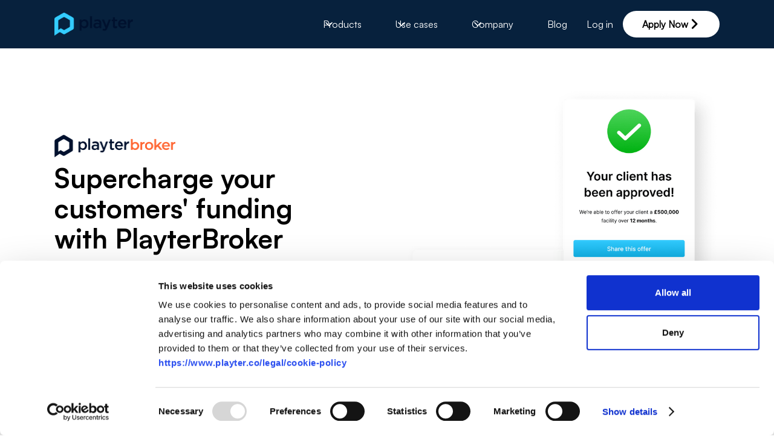

--- FILE ---
content_type: text/html
request_url: https://www.playter.co/products/broker
body_size: 8461
content:
<!DOCTYPE html><!-- Last Published: Thu Jan 15 2026 10:09:49 GMT+0000 (Coordinated Universal Time) --><html data-wf-domain="www.playter.co" data-wf-page="651cd2edd43cf1073e01a2c1" data-wf-site="6491db45c8fcb20e8e9db3ee"><head><meta charset="utf-8"/><title>Playter Broker - Supercharge your customers&#x27; funding with Playter</title><meta content="Help your clients obtain up to £1m in credit within 24 hours." name="description"/><meta content="Playter Broker - Supercharge your customers&#x27; funding with Playter" property="og:title"/><meta content="Help your clients obtain up to £1m in credit within 24 hours." property="og:description"/><meta content="https://cdn.prod.website-files.com/6491db45c8fcb20e8e9db3ee/6526a7a96ed1035b12c89aa5_og.png" property="og:image"/><meta content="Playter Broker - Supercharge your customers&#x27; funding with Playter" property="twitter:title"/><meta content="Help your clients obtain up to £1m in credit within 24 hours." property="twitter:description"/><meta content="https://cdn.prod.website-files.com/6491db45c8fcb20e8e9db3ee/6526a7a96ed1035b12c89aa5_og.png" property="twitter:image"/><meta property="og:type" content="website"/><meta content="summary_large_image" name="twitter:card"/><meta content="width=device-width, initial-scale=1" name="viewport"/><link href="https://cdn.prod.website-files.com/6491db45c8fcb20e8e9db3ee/css/playterco.webflow.shared.e41e1cb4d.css" rel="stylesheet" type="text/css" integrity="sha384-5B4ctNT9zFRQdYwyYBeYrErHWf5J72MZBzgA+JF57X5JqKEEXXwFLhIAN1cseBQM" crossorigin="anonymous"/><script type="text/javascript">!function(o,c){var n=c.documentElement,t=" w-mod-";n.className+=t+"js",("ontouchstart"in o||o.DocumentTouch&&c instanceof DocumentTouch)&&(n.className+=t+"touch")}(window,document);</script><link href="https://cdn.prod.website-files.com/6491db45c8fcb20e8e9db3ee/6526a6088e0e6553b668c32c_fav.png" rel="shortcut icon" type="image/x-icon"/><link href="https://cdn.prod.website-files.com/6491db45c8fcb20e8e9db3ee/6526a60a740538c05fa07c27_Group%20584%20copy.png" rel="apple-touch-icon"/><!-- Calendly badge widget begin. Paste in Head -->
<link href="https://calendly.com/assets/external/widget.css" rel="stylesheet">
<script src="https://calendly.com/assets/external/widget.js" type="text/javascript"></script>
<!-- Calendly link widget end -->
<script id="Cookiebot" src="https://consent.cookiebot.com/uc.js" data-cbid="73d69a47-0c1d-4c22-8a2e-ebee243f4e68" data-blockingmode="auto" type="text/javascript"></script></head><body><div data-wf--navbar--variant="white" data-animation="default" data-collapse="medium" data-duration="100" data-easing="ease" data-easing2="ease" role="banner" class="navbar home w-variant-e5410424-9e83-c551-d6da-8a178803979e w-nav"><div class="uui-navbar07_container"><a href="/" class="home-link w-inline-block"><img src="https://cdn.prod.website-files.com/6491db45c8fcb20e8e9db3ee/64b65ac36b0e7a5e97a5b70b_Playter%20dark.png" loading="lazy" alt="Untitled UI logotext" class="uui-logo_logotype"/></a><nav role="navigation" class="uui-navbar07_menu w-nav-menu"><div class="uui-navbar07_menu-left"><div data-hover="true" data-delay="100" class="uui-navbar07_menu-dropdown w-dropdown"><div class="uui-navbar07_dropdown-toggle w-dropdown-toggle"><div class="uui-dropdown-icon light w-variant-e5410424-9e83-c551-d6da-8a178803979e w-embed"><svg width="20" height="20" viewBox="0 0 20 20" fill="none" xmlns="http://www.w3.org/2000/svg">
<path d="M5 7.5L10 12.5L15 7.5" stroke="currentColor" stroke-width="1.67" stroke-linecap="round" stroke-linejoin="round"/>
</svg></div><div class="label-text light w-variant-e5410424-9e83-c551-d6da-8a178803979e">Products</div></div><nav class="uui-navbar07_dropdown-list w-dropdown-list"><div class="uui-navbar07_dropdown-link-list"><a href="/products/pay" class="uui-navbar07_dropdown-link w-inline-block"><img width="30" id="w-node-_4e1e92ab-289d-2876-24df-98089201fbb4-9201fba6" alt="" src="https://cdn.prod.website-files.com/6491db45c8fcb20e8e9db3ee/64c795d589d4a7e6ecc5d205_Vector.png" loading="lazy"/><div class="uui-navbar07_item-right"><div class="uui-navbar07_item-heading">Playter Pay</div><div class="uui-text-size-small">Spread your bills over 2-12 instalments.</div></div></a><a href="/products/boost" class="uui-navbar07_dropdown-link w-inline-block"><img id="w-node-_4e1e92ab-289d-2876-24df-98089201fbbb-9201fba6" loading="lazy" alt="" src="https://cdn.prod.website-files.com/6491db45c8fcb20e8e9db3ee/673c583a79aff65fd7b862b6_Screenshot%202024-11-19%20at%2009.19.44.png" class="image-21"/><div class="uui-navbar07_item-right"><div class="uui-navbar07_item-heading">Playter Boost</div><div class="uui-text-size-small">Short term cashflow loans</div></div></a><a href="/products/broker" aria-current="page" class="uui-navbar07_dropdown-link w-inline-block w--current"><img id="w-node-_4e1e92ab-289d-2876-24df-98089201fbc2-9201fba6" loading="lazy" alt="" src="https://cdn.prod.website-files.com/6491db45c8fcb20e8e9db3ee/64c795d5fc334ca3a089b89f_Vector-2.png" class="image-22"/><div class="uui-navbar07_item-right"><div class="uui-navbar07_item-heading">Playter Broker</div><div class="uui-text-size-small">Introduce Playter to clients, easily manage and track deals.</div></div></a></div></nav></div><div data-hover="true" data-delay="100" class="uui-navbar07_menu-dropdown w-dropdown"><div class="uui-navbar07_dropdown-toggle w-dropdown-toggle"><div class="uui-dropdown-icon light w-variant-e5410424-9e83-c551-d6da-8a178803979e w-embed"><svg width="20" height="20" viewBox="0 0 20 20" fill="none" xmlns="http://www.w3.org/2000/svg">
<path d="M5 7.5L10 12.5L15 7.5" stroke="currentColor" stroke-width="1.67" stroke-linecap="round" stroke-linejoin="round"/>
</svg></div><div class="label-text light w-variant-e5410424-9e83-c551-d6da-8a178803979e">Use cases</div></div><nav class="uui-navbar07_dropdown-list w-dropdown-list"><a href="/use-cases/vat" class="uui-navbar07_dropdown-link w-inline-block"><img src="https://cdn.prod.website-files.com/6491db45c8fcb20e8e9db3ee/652019dca6de0ea8ba375be6_Vector.png" loading="lazy" id="w-node-a8c68528-902a-add1-8627-499d7070be8d-9201fba6" alt="" class="image-22"/><div class="uui-navbar07_item-right"><div class="uui-navbar07_item-heading">VAT Funding</div><div class="uui-text-size-small">Fund your VAT bills with our credit lines and short-term cash flow loans.</div></div></a><a href="/use-cases/inventory" class="uui-navbar07_dropdown-link w-inline-block"><img src="https://cdn.prod.website-files.com/6491db45c8fcb20e8e9db3ee/652019dca6de0ea8ba375be6_Vector.png" loading="lazy" id="w-node-_1aea438f-6a35-f194-70a4-8260eefc2dbb-9201fba6" alt="" class="image-22"/><div class="uui-navbar07_item-right"><div class="uui-navbar07_item-heading">Inventory Funding</div><div class="uui-text-size-small">Purchase inventory with our credit lines and short-term cash flow loans.</div></div></a><a href="/use-cases/digital-marketing-spend" class="uui-navbar07_dropdown-link w-inline-block"><img src="https://cdn.prod.website-files.com/6491db45c8fcb20e8e9db3ee/652019dca6de0ea8ba375be6_Vector.png" loading="lazy" id="w-node-d65e502e-fee0-dff0-b43a-e9b620291c67-9201fba6" alt="" class="image-22"/><div class="uui-navbar07_item-right"><div class="uui-navbar07_item-heading">Asset Purchase</div><div class="uui-text-size-small">Learn how Playter can help you purchase assets for your business with a loan or credit line.</div></div></a><a href="/use-cases/software-discounts" class="uui-navbar07_dropdown-link w-inline-block"><img src="https://cdn.prod.website-files.com/6491db45c8fcb20e8e9db3ee/652019dca6de0ea8ba375be6_Vector.png" loading="lazy" id="w-node-c58f7001-41c4-9969-7ccd-b96866972c26-9201fba6" alt="" class="image-22"/><div class="uui-navbar07_item-right"><div class="uui-navbar07_item-heading">Digital Marketing Spend</div><div class="uui-text-size-small">Invest in digital marketing without affecting your cash flow.</div></div></a><a href="/use-cases/tech-startups" class="uui-navbar07_dropdown-link w-inline-block"><img src="https://cdn.prod.website-files.com/6491db45c8fcb20e8e9db3ee/652019dca6de0ea8ba375be6_Vector.png" loading="lazy" id="w-node-_4c1a86ed-0db5-744f-d807-54d610e16391-9201fba6" alt="" class="image-22"/><div class="uui-navbar07_item-right"><div class="uui-navbar07_item-heading">Software Discounts</div><div class="uui-text-size-small">Use Playter to help pay for software up front, helping you take advantage of software discounts.</div></div></a></nav></div><div data-hover="true" data-delay="100" class="uui-navbar07_menu-dropdown w-dropdown"><div class="uui-navbar07_dropdown-toggle w-dropdown-toggle"><div class="uui-dropdown-icon light w-variant-e5410424-9e83-c551-d6da-8a178803979e w-embed"><svg width="20" height="20" viewBox="0 0 20 20" fill="none" xmlns="http://www.w3.org/2000/svg">
<path d="M5 7.5L10 12.5L15 7.5" stroke="currentColor" stroke-width="1.67" stroke-linecap="round" stroke-linejoin="round"/>
</svg></div><div class="label-text light w-variant-e5410424-9e83-c551-d6da-8a178803979e">Company</div></div><nav class="uui-navbar07_dropdown-list w-dropdown-list"><div class="uui-navbar07_dropdown-link-list"><a href="/careers" class="uui-navbar07_dropdown-link w-inline-block"><img src="https://cdn.prod.website-files.com/6491db45c8fcb20e8e9db3ee/6527eb4a60c785a9e0886186_ltop2.png" loading="lazy" id="w-node-_973936db-e7f5-a7d8-213b-227757ac51de-9201fba6" alt="" class="image-22 mobile"/><img src="https://cdn.prod.website-files.com/6491db45c8fcb20e8e9db3ee/65156d186020f5e6e4fe1053_ic_round-computer.png" loading="lazy" id="w-node-f7ad67d2-48bd-077d-91cc-bd4f85340498-9201fba6" alt="" class="image-22 web"/><div class="uui-navbar07_item-right"><div class="uui-navbar07_item-heading">Careers</div><div class="uui-text-size-small">Join the team! We&#x27;re always looking for great people.</div></div></a><a href="/about-us" class="uui-navbar07_dropdown-link w-inline-block"><img src="https://cdn.prod.website-files.com/6491db45c8fcb20e8e9db3ee/6527eb685fcb408924919e4a_tteam2.png" loading="lazy" id="w-node-_88896aa4-8910-7cbd-3742-77a23f25f0b3-9201fba6" alt="" class="image-22 mobile"/><img src="https://cdn.prod.website-files.com/6491db45c8fcb20e8e9db3ee/65156d18922bac16a2b8c381_pepicons-pencil_people.png" loading="lazy" id="w-node-_4f952a0f-9594-5838-8506-6ca404c308ea-9201fba6" alt="" class="image-22 web"/><div class="uui-navbar07_item-right"><div class="uui-navbar07_item-heading">About Us</div><div class="uui-text-size-small">Get to know the team behind Playter.</div></div></a><a href="/contact-us" class="uui-navbar07_dropdown-link w-inline-block"><img src="https://cdn.prod.website-files.com/6491db45c8fcb20e8e9db3ee/6527eb4aa6edcbf43be44eac_mmail2.png" loading="lazy" id="w-node-_854d369f-2dfb-0591-096f-d7414a6e3218-9201fba6" alt="" class="image-22 mobile"/><img src="https://cdn.prod.website-files.com/6491db45c8fcb20e8e9db3ee/65156d645301829874a54c88_ic_baseline-email.png" loading="lazy" id="w-node-_8eda46cc-77ee-afbc-b44d-07a03bd456b5-9201fba6" alt="" class="image-22 web"/><div class="uui-navbar07_item-right"><div class="uui-navbar07_item-heading">Get In Touch</div><div class="uui-text-size-small">Got a question? Reach out and we&#x27;d be happy to help.</div></div></a></div></nav></div><a href="/blog" class="uui-navbar07_link light w-variant-e5410424-9e83-c551-d6da-8a178803979e w-nav-link">Blog</a><a href="https://app.playter.co/" target="_blank" class="uui-navbar07_link light w-variant-e5410424-9e83-c551-d6da-8a178803979e w-nav-link">Log in</a></div><div class="uui-navbar07_menu-right"><div class="uui-navbar07_button-wrapper"><a href="https://app.playter.co/" class="uui-button home w-variant-e5410424-9e83-c551-d6da-8a178803979e w-inline-block"><div class="text-block-26 w-variant-e5410424-9e83-c551-d6da-8a178803979e">Apply Now</div><div class="text-block-27"><span class="text-span-21 w-variant-e5410424-9e83-c551-d6da-8a178803979e">arrow_forward_ios</span></div></a></div></div></nav><div class="navbar-cta-buttons"><div class="navbar-mobile-cta"><div class="uui-navbar07_button-wrapper mobile-cta"><a href="https://paid.playter.co/" class="uui-button home w-variant-e5410424-9e83-c551-d6da-8a178803979e mobile-cta w-inline-block"><div class="mobile-cta-text w-variant-e5410424-9e83-c551-d6da-8a178803979e mobile-cta">Sign up</div><div class="text-block-27"><span class="mobile-cta-icon w-variant-e5410424-9e83-c551-d6da-8a178803979e mobile-cta">arrow_forward_ios</span></div></a></div></div><div class="uui-navbar07_menu-button w-nav-button"><div class="menu-icon_component"><div class="menu-icon_line-top w-variant-e5410424-9e83-c551-d6da-8a178803979e"></div><div class="menu-icon_line-middle w-variant-e5410424-9e83-c551-d6da-8a178803979e"><div class="menu-icon_line-middle-inner"></div></div><div class="menu-icon_line-bottom w-variant-e5410424-9e83-c551-d6da-8a178803979e"></div></div></div></div></div></div><header class="uui-section_heroheader08 top"><div class="uui-page-padding"><div class="uui-container-large"><div class="uui-padding-vertical-xlarge"><div class="w-layout-grid uui-heroheader08_component"><div class="uui-heroheader08_content"><div class="hero-intro-image"><img src="https://cdn.prod.website-files.com/6491db45c8fcb20e8e9db3ee/64c267a672c965807ad7a420_Broker%20logo.png" loading="lazy" alt="" sizes="(max-width: 1439px) 100vw, 1355px" srcset="https://cdn.prod.website-files.com/6491db45c8fcb20e8e9db3ee/64c267a672c965807ad7a420_Broker%20logo-p-500.png 500w, https://cdn.prod.website-files.com/6491db45c8fcb20e8e9db3ee/64c267a672c965807ad7a420_Broker%20logo-p-800.png 800w, https://cdn.prod.website-files.com/6491db45c8fcb20e8e9db3ee/64c267a672c965807ad7a420_Broker%20logo-p-1080.png 1080w, https://cdn.prod.website-files.com/6491db45c8fcb20e8e9db3ee/64c267a672c965807ad7a420_Broker%20logo.png 1625w" class="hero-logo"/></div><div class="margin-bottom margin-medium"><h1 class="heading-size-h1">Supercharge your customers&#x27; funding with PlayterBroker</h1></div><div class="uui-max-width-small-2"><div class="hero-intro-text">Help your clients obtain up to £1m in credit within 24 hours.</div></div><div class="uui-button-wrapper"><a href="https://app.playter.co" target="_blank" class="button primary w-inline-block"><div class="button-text">Broker Sign Up</div><div class="text-block-47">arrow_forward_ios</div></a></div></div><div id="w-node-_3c472afc-fe08-64c3-3fe9-e757fde811da-fde811c4" class="uui-heroheader08_image-wrapper"><img src="https://cdn.prod.website-files.com/6491db45c8fcb20e8e9db3ee/651cd4edf3312923443138b9_Flex%20Hero.png" loading="lazy" alt="Header image" sizes="(max-width: 479px) 100vw, (max-width: 991px) 85vw, (max-width: 1439px) 45vw, 550px" srcset="https://cdn.prod.website-files.com/6491db45c8fcb20e8e9db3ee/651cd4edf3312923443138b9_Flex%20Hero-p-500.png 500w, https://cdn.prod.website-files.com/6491db45c8fcb20e8e9db3ee/651cd4edf3312923443138b9_Flex%20Hero-p-800.png 800w, https://cdn.prod.website-files.com/6491db45c8fcb20e8e9db3ee/651cd4edf3312923443138b9_Flex%20Hero-p-1080.png 1080w, https://cdn.prod.website-files.com/6491db45c8fcb20e8e9db3ee/651cd4edf3312923443138b9_Flex%20Hero.png 1164w" class="hero-image"/></div></div></div></div></div></header><header class="uui-section_heroheader08"><div class="uui-page-padding-8"><div class="div-block-19"><div class="text-block-41">TRUSTED BY <span class="text-span-20">THOUSANDS</span> OF UK COMMERICAL BROKERS</div><div><div class="w-layout-grid grid-2"><img src="https://cdn.prod.website-files.com/6491db45c8fcb20e8e9db3ee/651eda78af0c3b34a4f3b580_Swoop%20Logo.png" loading="lazy" width="150" id="w-node-_64fbd807-9c77-1af8-969f-84c420e6ebc4-3e01a2c1" alt="" srcset="https://cdn.prod.website-files.com/6491db45c8fcb20e8e9db3ee/651eda78af0c3b34a4f3b580_Swoop%20Logo-p-500.png 500w, https://cdn.prod.website-files.com/6491db45c8fcb20e8e9db3ee/651eda78af0c3b34a4f3b580_Swoop%20Logo.png 1200w" sizes="(max-width: 479px) 100vw, 150px"/><img src="https://cdn.prod.website-files.com/6491db45c8fcb20e8e9db3ee/651eda9c68a833018605d768_image001.png" loading="lazy" width="131" id="w-node-_64fbd807-9c77-1af8-969f-84c420e6ebc5-3e01a2c1" alt=""/><img src="https://cdn.prod.website-files.com/6491db45c8fcb20e8e9db3ee/67409b334fb456177d34a368_FO%20logo_All_Blue%20Colour-05.png" loading="lazy" width="120" id="w-node-_64fbd807-9c77-1af8-969f-84c420e6ebc6-3e01a2c1" alt="" srcset="https://cdn.prod.website-files.com/6491db45c8fcb20e8e9db3ee/67409b334fb456177d34a368_FO%20logo_All_Blue%20Colour-05-p-500.png 500w, https://cdn.prod.website-files.com/6491db45c8fcb20e8e9db3ee/67409b334fb456177d34a368_FO%20logo_All_Blue%20Colour-05-p-800.png 800w, https://cdn.prod.website-files.com/6491db45c8fcb20e8e9db3ee/67409b334fb456177d34a368_FO%20logo_All_Blue%20Colour-05-p-1080.png 1080w, https://cdn.prod.website-files.com/6491db45c8fcb20e8e9db3ee/67409b334fb456177d34a368_FO%20logo_All_Blue%20Colour-05.png 1359w" sizes="(max-width: 479px) 100vw, 120px"/><img src="https://cdn.prod.website-files.com/6491db45c8fcb20e8e9db3ee/6523f5314a3f9e1e3d4054e5_image001.png" loading="lazy" width="118" id="w-node-_64fbd807-9c77-1af8-969f-84c420e6ebc7-3e01a2c1" alt=""/><img src="https://cdn.prod.website-files.com/6491db45c8fcb20e8e9db3ee/6523f61411a532d90a60c8ff_Halo%20Logo%202019%20-%20Mid%20Blue.png" loading="lazy" width="305" id="w-node-_64fbd807-9c77-1af8-969f-84c420e6ebc8-3e01a2c1" alt="" srcset="https://cdn.prod.website-files.com/6491db45c8fcb20e8e9db3ee/6523f61411a532d90a60c8ff_Halo%20Logo%202019%20-%20Mid%20Blue-p-500.png 500w, https://cdn.prod.website-files.com/6491db45c8fcb20e8e9db3ee/6523f61411a532d90a60c8ff_Halo%20Logo%202019%20-%20Mid%20Blue-p-800.png 800w, https://cdn.prod.website-files.com/6491db45c8fcb20e8e9db3ee/6523f61411a532d90a60c8ff_Halo%20Logo%202019%20-%20Mid%20Blue-p-1080.png 1080w, https://cdn.prod.website-files.com/6491db45c8fcb20e8e9db3ee/6523f61411a532d90a60c8ff_Halo%20Logo%202019%20-%20Mid%20Blue-p-1600.png 1600w, https://cdn.prod.website-files.com/6491db45c8fcb20e8e9db3ee/6523f61411a532d90a60c8ff_Halo%20Logo%202019%20-%20Mid%20Blue-p-2000.png 2000w, https://cdn.prod.website-files.com/6491db45c8fcb20e8e9db3ee/6523f61411a532d90a60c8ff_Halo%20Logo%202019%20-%20Mid%20Blue-p-2600.png 2600w, https://cdn.prod.website-files.com/6491db45c8fcb20e8e9db3ee/6523f61411a532d90a60c8ff_Halo%20Logo%202019%20-%20Mid%20Blue-p-3200.png 3200w, https://cdn.prod.website-files.com/6491db45c8fcb20e8e9db3ee/6523f61411a532d90a60c8ff_Halo%20Logo%202019%20-%20Mid%20Blue.png 6783w" sizes="(max-width: 479px) 100vw, 305px" class="image-20"/><img src="https://cdn.prod.website-files.com/6491db45c8fcb20e8e9db3ee/65254776742a03817ca25ecc_logo.png" loading="lazy" width="128" id="w-node-_64fbd807-9c77-1af8-969f-84c420e6ebc9-3e01a2c1" alt="" srcset="https://cdn.prod.website-files.com/6491db45c8fcb20e8e9db3ee/65254776742a03817ca25ecc_logo-p-500.png 500w, https://cdn.prod.website-files.com/6491db45c8fcb20e8e9db3ee/65254776742a03817ca25ecc_logo-p-800.png 800w, https://cdn.prod.website-files.com/6491db45c8fcb20e8e9db3ee/65254776742a03817ca25ecc_logo-p-1080.png 1080w, https://cdn.prod.website-files.com/6491db45c8fcb20e8e9db3ee/65254776742a03817ca25ecc_logo-p-1600.png 1600w, https://cdn.prod.website-files.com/6491db45c8fcb20e8e9db3ee/65254776742a03817ca25ecc_logo-p-2000.png 2000w, https://cdn.prod.website-files.com/6491db45c8fcb20e8e9db3ee/65254776742a03817ca25ecc_logo.png 3026w" sizes="(max-width: 479px) 100vw, 128px"/></div></div></div></div></header><header class="uui-section_heroheader08"><div class="uui-page-padding-8a"><div class="uui-container-large-7"><div class="uui-padding-vertical-xhuge-6"><div class="w-layout-grid uui-heroheader08_component"><div id="w-node-c0703e30-d4a7-7f36-d8a0-f8406aeba5f6-3e01a2c1" class="uui-heroheader08_image-wrapper"><img src="https://cdn.prod.website-files.com/6491db45c8fcb20e8e9db3ee/651e8c45c40337f7fd56500d_Broker%20Banner.png" loading="lazy" sizes="(max-width: 4800px) 100vw, 4800px" srcset="https://cdn.prod.website-files.com/6491db45c8fcb20e8e9db3ee/651e8c45c40337f7fd56500d_Broker%20Banner-p-500.png 500w, https://cdn.prod.website-files.com/6491db45c8fcb20e8e9db3ee/651e8c45c40337f7fd56500d_Broker%20Banner-p-800.png 800w, https://cdn.prod.website-files.com/6491db45c8fcb20e8e9db3ee/651e8c45c40337f7fd56500d_Broker%20Banner-p-1080.png 1080w, https://cdn.prod.website-files.com/6491db45c8fcb20e8e9db3ee/651e8c45c40337f7fd56500d_Broker%20Banner-p-1600.png 1600w, https://cdn.prod.website-files.com/6491db45c8fcb20e8e9db3ee/651e8c45c40337f7fd56500d_Broker%20Banner-p-2000.png 2000w, https://cdn.prod.website-files.com/6491db45c8fcb20e8e9db3ee/651e8c45c40337f7fd56500d_Broker%20Banner-p-2600.png 2600w, https://cdn.prod.website-files.com/6491db45c8fcb20e8e9db3ee/651e8c45c40337f7fd56500d_Broker%20Banner-p-3200.png 3200w, https://cdn.prod.website-files.com/6491db45c8fcb20e8e9db3ee/651e8c45c40337f7fd56500d_Broker%20Banner.png 4800w" alt="Header image" class="uui-heroheader08_image2 flex"/></div></div></div></div></div></header><div class="uui-page-padding-4"><div class="uui-container-large-4"><div class="uui-padding-vertical-xhuge-3"><div class="section-text-area"><div class="caps-text homepage">BENEFITS</div><div class="heading-1">Fund more, earn more</div></div><div class="uui-layout90_component"><div class="w-layout-grid uui-layout90_list"><div class="uui-layout90_item"><div class="uui-icon-featured-outline-large"><div class="text-block-24"><strong class="bold-text">store</strong></div></div><div class="uui-space-small-3"></div><h3 class="uui-heading-xxsmall-2">Transparency</h3><div class="uui-space-xxsmall"></div><div class="uui-text-size-medium">Find out exactly where your deals are in the funding process to keep your clients up to date.</div></div><div id="w-node-_1bf66535-dfa6-fabb-ad8f-56b91ee0dd95-3e01a2c1" class="div-block-9"></div><div class="uui-layout90_item"><div class="uui-icon-featured-outline-large"><div class="text-block-24"><strong class="bold-text">domain</strong></div></div><div class="uui-space-small-3"></div><h3 class="uui-heading-xxsmall-2">Ease of application</h3><div class="uui-space-xxsmall"></div><div class="uui-text-size-medium">It takes just 2 minutes to create an application for your clients with funding often given within 24 hours.</div></div><div id="w-node-_1bf66535-dfa6-fabb-ad8f-56b91ee0dda1-3e01a2c1" class="div-block-9"></div><div class="uui-layout90_item"><div class="uui-icon-featured-outline-large"><div class="text-block-24"><strong class="bold-text">handshake</strong></div></div><div class="uui-space-small-3"></div><h3 class="uui-heading-xxsmall-2">Earn and track</h3><div class="uui-space-xxsmall"></div><div class="uui-text-size-medium">Earn recurring monthly commission whilst tracking it in the Portal.</div></div></div></div></div></div></div><section class="section-3"><div class="container"><div class="text-area"><div class="text-block-34">HOW IT WORKS</div><div class="text-block-35">Get started in<br/>just <span class="text-span-19">3 easy steps</span></div></div><div data-current="Tab 1" data-easing="ease" data-duration-in="300" data-duration-out="100" class="tabs w-tabs"><div class="tabs-menu-2 w-tab-menu"><a data-w-tab="Tab 1" data-w-id="f974d41a-006c-dfaf-900c-52e8a278b16c" class="tab-link-1 w-inline-block w-tab-link w--current"><div class="div-block-16 tab-1"><div class="div-block-17"><img loading="lazy" src="https://cdn.prod.website-files.com/6491db45c8fcb20e8e9db3ee/64c28510ce817f4a851fe56c_Group%20570.png" alt="" class="image-15"/><div class="text-block-36">Create an account in 2 minutes</div></div><div class="text-block-37">Enter your company details to sign up in just 1 minute</div><div class="timer-line"></div></div></a><a data-w-tab="Tab 2" data-w-id="f974d41a-006c-dfaf-900c-52e8a278b175" class="tab-link-1 w-inline-block w-tab-link"><div class="div-block-16 tab-2"><div class="div-block-17"><img loading="lazy" src="https://cdn.prod.website-files.com/6491db45c8fcb20e8e9db3ee/64c285104ad712807b6497f1_Group%20572.png" alt="" class="image-15 step-2"/><img loading="lazy" src="https://cdn.prod.website-files.com/6491db45c8fcb20e8e9db3ee/64c285104ad712807b6497f1_Group%20572.png" alt="" class="image-18"/><div class="text-block-36">Add customer and application</div></div><div class="text-block-37">Add your customers and send them application links</div><div class="timer-line"></div></div></a><a data-w-tab="Tab 3" class="tab-link-1 w-inline-block w-tab-link"><div class="div-block-16 tab-3"><div class="div-block-17"><img loading="lazy" src="https://cdn.prod.website-files.com/6491db45c8fcb20e8e9db3ee/64c285105b72d764a6781b12_Group%20573.png" alt="" class="image-15"/><div class="text-block-36">Receive offer and send contracts</div></div><div class="text-block-37">It&#x27;s that simple, your customers get funded whilst you bank the commission</div></div></a></div><div class="tabs-content-2 w-tab-content"><div data-w-tab="Tab 1" class="w-tab-pane w--tab-active"><img sizes="(max-width: 878px) 100vw, 878px" srcset="https://cdn.prod.website-files.com/6491db45c8fcb20e8e9db3ee/65201d23cfc3ad638ce2d70d_Screenshot%202023-10-06%20at%2013.53.13%20(1)-p-500.png 500w, https://cdn.prod.website-files.com/6491db45c8fcb20e8e9db3ee/65201d23cfc3ad638ce2d70d_Screenshot%202023-10-06%20at%2013.53.13%20(1)-p-800.png 800w, https://cdn.prod.website-files.com/6491db45c8fcb20e8e9db3ee/65201d23cfc3ad638ce2d70d_Screenshot%202023-10-06%20at%2013.53.13%20(1).png 878w" alt="" src="https://cdn.prod.website-files.com/6491db45c8fcb20e8e9db3ee/65201d23cfc3ad638ce2d70d_Screenshot%202023-10-06%20at%2013.53.13%20(1).png" loading="lazy" class="image-19 flex"/></div><div data-w-tab="Tab 2" class="w-tab-pane"><img sizes="100vw" srcset="https://cdn.prod.website-files.com/6491db45c8fcb20e8e9db3ee/65201d242b40db8c32fe85e1_2-p-500.png 500w, https://cdn.prod.website-files.com/6491db45c8fcb20e8e9db3ee/65201d242b40db8c32fe85e1_2-p-800.png 800w, https://cdn.prod.website-files.com/6491db45c8fcb20e8e9db3ee/65201d242b40db8c32fe85e1_2-p-1080.png 1080w, https://cdn.prod.website-files.com/6491db45c8fcb20e8e9db3ee/65201d242b40db8c32fe85e1_2-p-1600.png 1600w, https://cdn.prod.website-files.com/6491db45c8fcb20e8e9db3ee/65201d242b40db8c32fe85e1_2-p-2000.png 2000w, https://cdn.prod.website-files.com/6491db45c8fcb20e8e9db3ee/65201d242b40db8c32fe85e1_2.png 2480w" alt="" src="https://cdn.prod.website-files.com/6491db45c8fcb20e8e9db3ee/65201d242b40db8c32fe85e1_2.png" loading="lazy" class="image-17 flex"/></div><div data-w-tab="Tab 3" class="w-tab-pane"><img sizes="100vw" srcset="https://cdn.prod.website-files.com/6491db45c8fcb20e8e9db3ee/65201d2483b146d0fe595b26_3-p-500.png 500w, https://cdn.prod.website-files.com/6491db45c8fcb20e8e9db3ee/65201d2483b146d0fe595b26_3-p-800.png 800w, https://cdn.prod.website-files.com/6491db45c8fcb20e8e9db3ee/65201d2483b146d0fe595b26_3-p-1080.png 1080w, https://cdn.prod.website-files.com/6491db45c8fcb20e8e9db3ee/65201d2483b146d0fe595b26_3.png 1292w" alt="" src="https://cdn.prod.website-files.com/6491db45c8fcb20e8e9db3ee/65201d2483b146d0fe595b26_3.png" loading="lazy" class="image-19 flex"/></div></div></div></div></section><section class="faqs-section"><div class="uui-page-padding-10"><div class="uui-container-large-9"><div id="flex-faqs" class="uui-padding-vertical-xhuge-7"><div class="uui-text-align-center-6"><div class="uui-max-width-large-6 align-center"><div class="uui-heading-subheading-6">FAQs</div><h2 class="uui-heading-medium-6">Any other questions?</h2><div class="uui-space-xsmall-5"></div><div class="uui-text-size-large-5">We know this world can be confusing, we&#x27;re here to help!</div></div></div><div class="uui-faq04_component"><div class="w-layout-grid uui-faq04_layout"><div class="uui-faq04_list first-col"><div class="uui-faq04_accordion"><div data-w-id="e7b87359-cfd8-f9bb-ffc3-fd71c2d1144b" class="uui-faq04_question"><div class="uui-faq04_heading"><strong>What is PlayterBroker?</strong></div><div class="uui-faq04_icon-wrapper"><div class="accordion-icon_component"><div class="accordion-icon_horizontal-line"></div><div class="accordion-icon_vertical-line"></div></div></div></div><div class="uui-faq04_answer"><div class="uui-text-size-medium-4">PlayterBroker is a platform that allows introducers and commercial brokers to seamlessly help their clients get access to Playter funding quick and easily. </div><div class="uui-space-medium"></div></div></div><div class="uui-faq04_accordion"><div data-w-id="e7b87359-cfd8-f9bb-ffc3-fd71c2d11457" class="uui-faq04_question"><div class="uui-faq04_heading"><strong>How does PlayterBroker benefit me?</strong></div><div class="uui-faq04_icon-wrapper"><div class="accordion-icon_component"><div class="accordion-icon_horizontal-line"></div><div class="accordion-icon_vertical-line"></div></div></div></div><div class="uui-faq04_answer"><div class="uui-text-size-medium-4">PlayterBroker allows you to apply for funding in minutes, without the hassle of lengthy applications. You are then able to track the application as well as send contracts easily to your clients through the Portal.</div><div class="uui-space-medium"></div></div></div><div class="uui-faq04_accordion"><div class="uui-faq04_question"><div class="uui-faq04_heading"><strong>How do I know if my client has been accepted or rejected?</strong></div><div class="uui-faq04_icon-wrapper"><div class="accordion-icon_component"><div class="accordion-icon_horizontal-line"></div><div class="accordion-icon_vertical-line"></div></div></div></div><div class="uui-faq04_answer"><div class="uui-text-size-medium-4">You&#x27;ll find status updates on each application, meaning you&#x27;ll be able to see what companies have been accepted, and what companies have been rejected as well as why.</div><div class="uui-space-medium"></div></div></div><div class="uui-faq04_accordion"><div data-w-id="e7b87359-cfd8-f9bb-ffc3-fd71c2d11471" class="uui-faq04_question"><div class="uui-faq04_heading"><strong>How am I paid commission? </strong></div><div class="uui-faq04_icon-wrapper"><div class="accordion-icon_component"><div class="accordion-icon_horizontal-line"></div><div class="accordion-icon_vertical-line"></div></div></div></div><div class="uui-faq04_answer"><div class="uui-text-size-medium-4">You&#x27;ll get paid your recurring monthly earnings every month, for every successful deal you send Playter.</div><div class="uui-space-medium"></div></div></div><div class="uui-faq04_accordion last-item"><div data-w-id="e7b87359-cfd8-f9bb-ffc3-fd71c2d1147e" class="uui-faq04_question"><div class="uui-faq04_heading"><strong>What if my client doesn&#x27;t have cloud accounting software?</strong></div><div class="uui-faq04_icon-wrapper"><div class="accordion-icon_component"><div class="accordion-icon_horizontal-line"></div><div class="accordion-icon_vertical-line"></div></div></div></div><div class="uui-faq04_answer"><div class="uui-text-size-medium-4">Although our preference is to us Cloud Account API&#x27;s, we are able to accept accounts in PDF and Excel form. This might take slightly longer to get you a decision, but don&#x27;t worry... it will still be much quicker than you think!</div><div class="uui-space-medium"></div></div></div><div class="uui-faq04_accordion last-item"><div data-w-id="e7b87359-cfd8-f9bb-ffc3-fd71c2d1148b" class="uui-faq04_question"><div class="uui-faq04_heading"><strong>Is the PlayterBroker Portal free?</strong></div><div class="uui-faq04_icon-wrapper"><div class="accordion-icon_component"><div class="accordion-icon_horizontal-line"></div><div class="accordion-icon_vertical-line"></div></div></div></div><div class="uui-faq04_answer"><div class="uui-text-size-medium-4">Absolutely! It&#x27;s 100% free for you to use.</div><div class="uui-space-medium"></div></div></div><div class="uui-faq04_accordion last-item"><div data-w-id="e7b87359-cfd8-f9bb-ffc3-fd71c2d11498" class="uui-faq04_question"><div class="uui-faq04_heading"><strong>Do you work with SMEs outside of the UK?</strong></div><div class="uui-faq04_icon-wrapper"><div class="accordion-icon_component"><div class="accordion-icon_horizontal-line"></div><div class="accordion-icon_vertical-line"></div></div></div></div><div class="uui-faq04_answer"><div class="uui-text-size-medium-4">Right now we only work with UK based SMEs.</div><div class="uui-space-medium"></div></div></div><div class="uui-faq04_accordion last-item"></div><div class="uui-faq04_accordion last-item"></div><div class="uui-faq04_accordion-2"></div></div></div></div></div></div></div></section><section class="cta-section"><div class="uui-page-padding-10"><div class="cta get-started"><div class="heading-1 cta-heading">Delight customers with PlayterBroker</div><div class="cta-text">Supercharge your customers funding with 24 hours in our unique Broker Portal</div><a href="https://app.playter.co" target="_blank" class="button-pay secondary-pay w-inline-block"><div class="button-text">Broker Sign Up</div><div class="text-block-47">arrow_forward_ios</div></a></div></div></section><footer class="footer"><div class="uui-page-padding-12"><div class="uui-container-large-10"><div class="uui-padding-vertical-xlarge-footer"><div class="w-layout-grid uui-footer02_top-wrapper"><div class="w-layout-grid uui-footer02_left-wrapper"><a href="#" id="w-node-_264673ed-4d3e-aee6-ec06-f6768a10e8dd-adad7222" class="uui-footer02_logo-link w-inline-block"><div class="uui-logo_component"><img loading="lazy" src="https://cdn.prod.website-files.com/6491db45c8fcb20e8e9db3ee/64b51c75097020ec3bb193d0_Playter%20Logo.png" alt="Untitled UI logotext" class="uui-logo_logotype-3"/><img loading="lazy" src="https://cdn.prod.website-files.com/6491db45c8fcb20e8e9db3ee/6491dca5dcda7382714a9e5c_untitled-ui-logo.png" alt="Logo" class="uui-logo_image"/></div></a><div class="uui-footer02_link-list"><div class="uui-footer02_link-list-heading">Products</div><a href="/products/pay" class="uui-footer02_link-2 w-inline-block"><div class="text-block-71">PlayterPay</div></a><a href="/products/boost" class="uui-footer02_link-2 w-inline-block"><div class="text-block-67">PlayterBoost</div></a><a href="/products/broker" aria-current="page" class="uui-footer02_link-2 w-inline-block w--current"><div class="text-block-70">PlayterBroker</div></a></div><div class="uui-footer02_link-list"><div class="uui-footer02_link-list-heading">Company</div><a href="/about-us" class="uui-footer02_link-2 w-inline-block"><div class="text-block-65">About us</div></a><a href="/careers" class="uui-footer02_link-2 w-inline-block"><div class="text-block-68">Careers</div></a><a href="/contact-us" class="uui-footer02_link-2 w-inline-block"><div class="text-block-69">Contact</div></a><a href="/blog" class="uui-footer02_link-2 w-inline-block"><div class="text-block-69">Blog</div></a><a href="/open-banking" class="uui-footer02_link-2 w-inline-block"><div class="text-block-69">Open Banking</div></a></div><div class="uui-footer02_link-list"><div class="uui-footer02_link-list-heading">Use Cases</div><a href="/use-cases/vat" class="uui-footer02_link-2 w-inline-block"><div class="text-block-65">VAT Funding</div></a><a href="/use-cases/inventory" class="uui-footer02_link-2 w-inline-block"><div class="text-block-68">Inventory Funding</div></a><a href="/use-cases/asset-finance" class="uui-footer02_link-2 w-inline-block"><div class="text-block-69">Asset Purchase</div></a><a href="/use-cases/digital-marketing-spend" class="uui-footer02_link-2 w-inline-block"><div class="text-block-69">Digital Marketing Spend</div></a><a href="/use-cases/software-discounts" class="uui-footer02_link-2 w-inline-block"><div class="text-block-69">Software Discounts</div></a><a href="/use-cases/tech-startups" class="uui-footer02_link-2 w-inline-block"></a></div></div></div><div class="uui-footer02_bottom-wrapper-2"><div class="w-layout-grid uui-footer02_legal-list2"><a href="/legal/ts-cs" class="uui-footer02_legal-link-2">Terms and Conditions</a><a href="/legal/privacy-policy" class="uui-footer02_legal-link-2">Privacy Policy</a><a href="/legal/borrower-schedule" class="uui-footer02_legal-link-2">Borrower Schedule</a><a href="/legal/cookie-policy" class="uui-footer02_legal-link-2">Cookies</a><a href="/legal/licensing-and-regulation" class="uui-footer02_legal-link-2">Licensing and Regulation</a><a href="mailto:sales@playter.co?subject=Let&#x27;s%20speak%20about%20funding" class="uui-footer02_legal-link-2">Playter Sales</a><a id="w-node-_264673ed-4d3e-aee6-ec06-f6768a10e924-adad7222" href="mailto:support@playter.co" class="uui-footer02_legal-link-2">Support</a><a href="https://broker.playter.co/" target="_blank" class="uui-footer02_legal-link-2">Broker Login</a></div></div><div class="text-block-66">Customer Support Number - 0204 572 1595 - Sales Team Number - 0204 538 5112<br/></div><div><div class="uui-text-size-small-5 text-color-gray500"><br/>Imployapp Limited is incorporated in England and Wales (company number: 11376064). Our registered office is at Fox Court, 14 Gray&#x27;s Inn Road, London, WC1X 8HN.<br/>© 2023 Playter </div></div></div></div></div></footer><script src="https://d3e54v103j8qbb.cloudfront.net/js/jquery-3.5.1.min.dc5e7f18c8.js?site=6491db45c8fcb20e8e9db3ee" type="text/javascript" integrity="sha256-9/aliU8dGd2tb6OSsuzixeV4y/faTqgFtohetphbbj0=" crossorigin="anonymous"></script><script src="https://cdn.prod.website-files.com/6491db45c8fcb20e8e9db3ee/js/webflow.schunk.36b8fb49256177c8.js" type="text/javascript" integrity="sha384-4abIlA5/v7XaW1HMXKBgnUuhnjBYJ/Z9C1OSg4OhmVw9O3QeHJ/qJqFBERCDPv7G" crossorigin="anonymous"></script><script src="https://cdn.prod.website-files.com/6491db45c8fcb20e8e9db3ee/js/webflow.schunk.9c4b8bfc2b8ac45d.js" type="text/javascript" integrity="sha384-5VJwFHhuVLOVulSgO5NHQ6RoRkgGuow2nIA4DOEZ5qWW+4KG2STOGdV+HSPqV+1J" crossorigin="anonymous"></script><script src="https://cdn.prod.website-files.com/6491db45c8fcb20e8e9db3ee/js/webflow.schunk.121b0d7ff03e0f4a.js" type="text/javascript" integrity="sha384-xmxYNW5cjPqRkOstIN2AtIcrlQOgIF4k5PmI7WPxkrTXkUGtbSKaezRTaxUTpIEs" crossorigin="anonymous"></script><script src="https://cdn.prod.website-files.com/6491db45c8fcb20e8e9db3ee/js/webflow.23f2e99f.077e5de1a3d6629f.js" type="text/javascript" integrity="sha384-CzaoCHj+F0lbDA2ufbuc5U/rp48H+vFKCcfY/DbIz0j7HUEa/RTB9dLIh5m5pnYZ" crossorigin="anonymous"></script></body></html>

--- FILE ---
content_type: text/css
request_url: https://cdn.prod.website-files.com/6491db45c8fcb20e8e9db3ee/css/playterco.webflow.shared.e41e1cb4d.css
body_size: 44966
content:
html {
  -webkit-text-size-adjust: 100%;
  -ms-text-size-adjust: 100%;
  font-family: sans-serif;
}

body {
  margin: 0;
}

article, aside, details, figcaption, figure, footer, header, hgroup, main, menu, nav, section, summary {
  display: block;
}

audio, canvas, progress, video {
  vertical-align: baseline;
  display: inline-block;
}

audio:not([controls]) {
  height: 0;
  display: none;
}

[hidden], template {
  display: none;
}

a {
  background-color: #0000;
}

a:active, a:hover {
  outline: 0;
}

abbr[title] {
  border-bottom: 1px dotted;
}

b, strong {
  font-weight: bold;
}

dfn {
  font-style: italic;
}

h1 {
  margin: .67em 0;
  font-size: 2em;
}

mark {
  color: #000;
  background: #ff0;
}

small {
  font-size: 80%;
}

sub, sup {
  vertical-align: baseline;
  font-size: 75%;
  line-height: 0;
  position: relative;
}

sup {
  top: -.5em;
}

sub {
  bottom: -.25em;
}

img {
  border: 0;
}

svg:not(:root) {
  overflow: hidden;
}

hr {
  box-sizing: content-box;
  height: 0;
}

pre {
  overflow: auto;
}

code, kbd, pre, samp {
  font-family: monospace;
  font-size: 1em;
}

button, input, optgroup, select, textarea {
  color: inherit;
  font: inherit;
  margin: 0;
}

button {
  overflow: visible;
}

button, select {
  text-transform: none;
}

button, html input[type="button"], input[type="reset"] {
  -webkit-appearance: button;
  cursor: pointer;
}

button[disabled], html input[disabled] {
  cursor: default;
}

button::-moz-focus-inner, input::-moz-focus-inner {
  border: 0;
  padding: 0;
}

input {
  line-height: normal;
}

input[type="checkbox"], input[type="radio"] {
  box-sizing: border-box;
  padding: 0;
}

input[type="number"]::-webkit-inner-spin-button, input[type="number"]::-webkit-outer-spin-button {
  height: auto;
}

input[type="search"] {
  -webkit-appearance: none;
}

input[type="search"]::-webkit-search-cancel-button, input[type="search"]::-webkit-search-decoration {
  -webkit-appearance: none;
}

legend {
  border: 0;
  padding: 0;
}

textarea {
  overflow: auto;
}

optgroup {
  font-weight: bold;
}

table {
  border-collapse: collapse;
  border-spacing: 0;
}

td, th {
  padding: 0;
}

@font-face {
  font-family: webflow-icons;
  src: url("[data-uri]") format("truetype");
  font-weight: normal;
  font-style: normal;
}

[class^="w-icon-"], [class*=" w-icon-"] {
  speak: none;
  font-variant: normal;
  text-transform: none;
  -webkit-font-smoothing: antialiased;
  -moz-osx-font-smoothing: grayscale;
  font-style: normal;
  font-weight: normal;
  line-height: 1;
  font-family: webflow-icons !important;
}

.w-icon-slider-right:before {
  content: "";
}

.w-icon-slider-left:before {
  content: "";
}

.w-icon-nav-menu:before {
  content: "";
}

.w-icon-arrow-down:before, .w-icon-dropdown-toggle:before {
  content: "";
}

.w-icon-file-upload-remove:before {
  content: "";
}

.w-icon-file-upload-icon:before {
  content: "";
}

* {
  box-sizing: border-box;
}

html {
  height: 100%;
}

body {
  color: #333;
  background-color: #fff;
  min-height: 100%;
  margin: 0;
  font-family: Arial, sans-serif;
  font-size: 14px;
  line-height: 20px;
}

img {
  vertical-align: middle;
  max-width: 100%;
  display: inline-block;
}

html.w-mod-touch * {
  background-attachment: scroll !important;
}

.w-block {
  display: block;
}

.w-inline-block {
  max-width: 100%;
  display: inline-block;
}

.w-clearfix:before, .w-clearfix:after {
  content: " ";
  grid-area: 1 / 1 / 2 / 2;
  display: table;
}

.w-clearfix:after {
  clear: both;
}

.w-hidden {
  display: none;
}

.w-button {
  color: #fff;
  line-height: inherit;
  cursor: pointer;
  background-color: #3898ec;
  border: 0;
  border-radius: 0;
  padding: 9px 15px;
  text-decoration: none;
  display: inline-block;
}

input.w-button {
  -webkit-appearance: button;
}

html[data-w-dynpage] [data-w-cloak] {
  color: #0000 !important;
}

.w-code-block {
  margin: unset;
}

pre.w-code-block code {
  all: inherit;
}

.w-optimization {
  display: contents;
}

.w-webflow-badge, .w-webflow-badge > img {
  box-sizing: unset;
  width: unset;
  height: unset;
  max-height: unset;
  max-width: unset;
  min-height: unset;
  min-width: unset;
  margin: unset;
  padding: unset;
  float: unset;
  clear: unset;
  border: unset;
  border-radius: unset;
  background: unset;
  background-image: unset;
  background-position: unset;
  background-size: unset;
  background-repeat: unset;
  background-origin: unset;
  background-clip: unset;
  background-attachment: unset;
  background-color: unset;
  box-shadow: unset;
  transform: unset;
  direction: unset;
  font-family: unset;
  font-weight: unset;
  color: unset;
  font-size: unset;
  line-height: unset;
  font-style: unset;
  font-variant: unset;
  text-align: unset;
  letter-spacing: unset;
  -webkit-text-decoration: unset;
  text-decoration: unset;
  text-indent: unset;
  text-transform: unset;
  list-style-type: unset;
  text-shadow: unset;
  vertical-align: unset;
  cursor: unset;
  white-space: unset;
  word-break: unset;
  word-spacing: unset;
  word-wrap: unset;
  transition: unset;
}

.w-webflow-badge {
  white-space: nowrap;
  cursor: pointer;
  box-shadow: 0 0 0 1px #0000001a, 0 1px 3px #0000001a;
  visibility: visible !important;
  opacity: 1 !important;
  z-index: 2147483647 !important;
  color: #aaadb0 !important;
  overflow: unset !important;
  background-color: #fff !important;
  border-radius: 3px !important;
  width: auto !important;
  height: auto !important;
  margin: 0 !important;
  padding: 6px !important;
  font-size: 12px !important;
  line-height: 14px !important;
  text-decoration: none !important;
  display: inline-block !important;
  position: fixed !important;
  inset: auto 12px 12px auto !important;
  transform: none !important;
}

.w-webflow-badge > img {
  position: unset;
  visibility: unset !important;
  opacity: 1 !important;
  vertical-align: middle !important;
  display: inline-block !important;
}

h1, h2, h3, h4, h5, h6 {
  margin-bottom: 10px;
  font-weight: bold;
}

h1 {
  margin-top: 20px;
  font-size: 38px;
  line-height: 44px;
}

h2 {
  margin-top: 20px;
  font-size: 32px;
  line-height: 36px;
}

h3 {
  margin-top: 20px;
  font-size: 24px;
  line-height: 30px;
}

h4 {
  margin-top: 10px;
  font-size: 18px;
  line-height: 24px;
}

h5 {
  margin-top: 10px;
  font-size: 14px;
  line-height: 20px;
}

h6 {
  margin-top: 10px;
  font-size: 12px;
  line-height: 18px;
}

p {
  margin-top: 0;
  margin-bottom: 10px;
}

blockquote {
  border-left: 5px solid #e2e2e2;
  margin: 0 0 10px;
  padding: 10px 20px;
  font-size: 18px;
  line-height: 22px;
}

figure {
  margin: 0 0 10px;
}

figcaption {
  text-align: center;
  margin-top: 5px;
}

ul, ol {
  margin-top: 0;
  margin-bottom: 10px;
  padding-left: 40px;
}

.w-list-unstyled {
  padding-left: 0;
  list-style: none;
}

.w-embed:before, .w-embed:after {
  content: " ";
  grid-area: 1 / 1 / 2 / 2;
  display: table;
}

.w-embed:after {
  clear: both;
}

.w-video {
  width: 100%;
  padding: 0;
  position: relative;
}

.w-video iframe, .w-video object, .w-video embed {
  border: none;
  width: 100%;
  height: 100%;
  position: absolute;
  top: 0;
  left: 0;
}

fieldset {
  border: 0;
  margin: 0;
  padding: 0;
}

button, [type="button"], [type="reset"] {
  cursor: pointer;
  -webkit-appearance: button;
  border: 0;
}

.w-form {
  margin: 0 0 15px;
}

.w-form-done {
  text-align: center;
  background-color: #ddd;
  padding: 20px;
  display: none;
}

.w-form-fail {
  background-color: #ffdede;
  margin-top: 10px;
  padding: 10px;
  display: none;
}

label {
  margin-bottom: 5px;
  font-weight: bold;
  display: block;
}

.w-input, .w-select {
  color: #333;
  vertical-align: middle;
  background-color: #fff;
  border: 1px solid #ccc;
  width: 100%;
  height: 38px;
  margin-bottom: 10px;
  padding: 8px 12px;
  font-size: 14px;
  line-height: 1.42857;
  display: block;
}

.w-input::placeholder, .w-select::placeholder {
  color: #999;
}

.w-input:focus, .w-select:focus {
  border-color: #3898ec;
  outline: 0;
}

.w-input[disabled], .w-select[disabled], .w-input[readonly], .w-select[readonly], fieldset[disabled] .w-input, fieldset[disabled] .w-select {
  cursor: not-allowed;
}

.w-input[disabled]:not(.w-input-disabled), .w-select[disabled]:not(.w-input-disabled), .w-input[readonly], .w-select[readonly], fieldset[disabled]:not(.w-input-disabled) .w-input, fieldset[disabled]:not(.w-input-disabled) .w-select {
  background-color: #eee;
}

textarea.w-input, textarea.w-select {
  height: auto;
}

.w-select {
  background-color: #f3f3f3;
}

.w-select[multiple] {
  height: auto;
}

.w-form-label {
  cursor: pointer;
  margin-bottom: 0;
  font-weight: normal;
  display: inline-block;
}

.w-radio {
  margin-bottom: 5px;
  padding-left: 20px;
  display: block;
}

.w-radio:before, .w-radio:after {
  content: " ";
  grid-area: 1 / 1 / 2 / 2;
  display: table;
}

.w-radio:after {
  clear: both;
}

.w-radio-input {
  float: left;
  margin: 3px 0 0 -20px;
  line-height: normal;
}

.w-file-upload {
  margin-bottom: 10px;
  display: block;
}

.w-file-upload-input {
  opacity: 0;
  z-index: -100;
  width: .1px;
  height: .1px;
  position: absolute;
  overflow: hidden;
}

.w-file-upload-default, .w-file-upload-uploading, .w-file-upload-success {
  color: #333;
  display: inline-block;
}

.w-file-upload-error {
  margin-top: 10px;
  display: block;
}

.w-file-upload-default.w-hidden, .w-file-upload-uploading.w-hidden, .w-file-upload-error.w-hidden, .w-file-upload-success.w-hidden {
  display: none;
}

.w-file-upload-uploading-btn {
  cursor: pointer;
  background-color: #fafafa;
  border: 1px solid #ccc;
  margin: 0;
  padding: 8px 12px;
  font-size: 14px;
  font-weight: normal;
  display: flex;
}

.w-file-upload-file {
  background-color: #fafafa;
  border: 1px solid #ccc;
  flex-grow: 1;
  justify-content: space-between;
  margin: 0;
  padding: 8px 9px 8px 11px;
  display: flex;
}

.w-file-upload-file-name {
  font-size: 14px;
  font-weight: normal;
  display: block;
}

.w-file-remove-link {
  cursor: pointer;
  width: auto;
  height: auto;
  margin-top: 3px;
  margin-left: 10px;
  padding: 3px;
  display: block;
}

.w-icon-file-upload-remove {
  margin: auto;
  font-size: 10px;
}

.w-file-upload-error-msg {
  color: #ea384c;
  padding: 2px 0;
  display: inline-block;
}

.w-file-upload-info {
  padding: 0 12px;
  line-height: 38px;
  display: inline-block;
}

.w-file-upload-label {
  cursor: pointer;
  background-color: #fafafa;
  border: 1px solid #ccc;
  margin: 0;
  padding: 8px 12px;
  font-size: 14px;
  font-weight: normal;
  display: inline-block;
}

.w-icon-file-upload-icon, .w-icon-file-upload-uploading {
  width: 20px;
  margin-right: 8px;
  display: inline-block;
}

.w-icon-file-upload-uploading {
  height: 20px;
}

.w-container {
  max-width: 940px;
  margin-left: auto;
  margin-right: auto;
}

.w-container:before, .w-container:after {
  content: " ";
  grid-area: 1 / 1 / 2 / 2;
  display: table;
}

.w-container:after {
  clear: both;
}

.w-container .w-row {
  margin-left: -10px;
  margin-right: -10px;
}

.w-row:before, .w-row:after {
  content: " ";
  grid-area: 1 / 1 / 2 / 2;
  display: table;
}

.w-row:after {
  clear: both;
}

.w-row .w-row {
  margin-left: 0;
  margin-right: 0;
}

.w-col {
  float: left;
  width: 100%;
  min-height: 1px;
  padding-left: 10px;
  padding-right: 10px;
  position: relative;
}

.w-col .w-col {
  padding-left: 0;
  padding-right: 0;
}

.w-col-1 {
  width: 8.33333%;
}

.w-col-2 {
  width: 16.6667%;
}

.w-col-3 {
  width: 25%;
}

.w-col-4 {
  width: 33.3333%;
}

.w-col-5 {
  width: 41.6667%;
}

.w-col-6 {
  width: 50%;
}

.w-col-7 {
  width: 58.3333%;
}

.w-col-8 {
  width: 66.6667%;
}

.w-col-9 {
  width: 75%;
}

.w-col-10 {
  width: 83.3333%;
}

.w-col-11 {
  width: 91.6667%;
}

.w-col-12 {
  width: 100%;
}

.w-hidden-main {
  display: none !important;
}

@media screen and (max-width: 991px) {
  .w-container {
    max-width: 728px;
  }

  .w-hidden-main {
    display: inherit !important;
  }

  .w-hidden-medium {
    display: none !important;
  }

  .w-col-medium-1 {
    width: 8.33333%;
  }

  .w-col-medium-2 {
    width: 16.6667%;
  }

  .w-col-medium-3 {
    width: 25%;
  }

  .w-col-medium-4 {
    width: 33.3333%;
  }

  .w-col-medium-5 {
    width: 41.6667%;
  }

  .w-col-medium-6 {
    width: 50%;
  }

  .w-col-medium-7 {
    width: 58.3333%;
  }

  .w-col-medium-8 {
    width: 66.6667%;
  }

  .w-col-medium-9 {
    width: 75%;
  }

  .w-col-medium-10 {
    width: 83.3333%;
  }

  .w-col-medium-11 {
    width: 91.6667%;
  }

  .w-col-medium-12 {
    width: 100%;
  }

  .w-col-stack {
    width: 100%;
    left: auto;
    right: auto;
  }
}

@media screen and (max-width: 767px) {
  .w-hidden-main, .w-hidden-medium {
    display: inherit !important;
  }

  .w-hidden-small {
    display: none !important;
  }

  .w-row, .w-container .w-row {
    margin-left: 0;
    margin-right: 0;
  }

  .w-col {
    width: 100%;
    left: auto;
    right: auto;
  }

  .w-col-small-1 {
    width: 8.33333%;
  }

  .w-col-small-2 {
    width: 16.6667%;
  }

  .w-col-small-3 {
    width: 25%;
  }

  .w-col-small-4 {
    width: 33.3333%;
  }

  .w-col-small-5 {
    width: 41.6667%;
  }

  .w-col-small-6 {
    width: 50%;
  }

  .w-col-small-7 {
    width: 58.3333%;
  }

  .w-col-small-8 {
    width: 66.6667%;
  }

  .w-col-small-9 {
    width: 75%;
  }

  .w-col-small-10 {
    width: 83.3333%;
  }

  .w-col-small-11 {
    width: 91.6667%;
  }

  .w-col-small-12 {
    width: 100%;
  }
}

@media screen and (max-width: 479px) {
  .w-container {
    max-width: none;
  }

  .w-hidden-main, .w-hidden-medium, .w-hidden-small {
    display: inherit !important;
  }

  .w-hidden-tiny {
    display: none !important;
  }

  .w-col {
    width: 100%;
  }

  .w-col-tiny-1 {
    width: 8.33333%;
  }

  .w-col-tiny-2 {
    width: 16.6667%;
  }

  .w-col-tiny-3 {
    width: 25%;
  }

  .w-col-tiny-4 {
    width: 33.3333%;
  }

  .w-col-tiny-5 {
    width: 41.6667%;
  }

  .w-col-tiny-6 {
    width: 50%;
  }

  .w-col-tiny-7 {
    width: 58.3333%;
  }

  .w-col-tiny-8 {
    width: 66.6667%;
  }

  .w-col-tiny-9 {
    width: 75%;
  }

  .w-col-tiny-10 {
    width: 83.3333%;
  }

  .w-col-tiny-11 {
    width: 91.6667%;
  }

  .w-col-tiny-12 {
    width: 100%;
  }
}

.w-widget {
  position: relative;
}

.w-widget-map {
  width: 100%;
  height: 400px;
}

.w-widget-map label {
  width: auto;
  display: inline;
}

.w-widget-map img {
  max-width: inherit;
}

.w-widget-map .gm-style-iw {
  text-align: center;
}

.w-widget-map .gm-style-iw > button {
  display: none !important;
}

.w-widget-twitter {
  overflow: hidden;
}

.w-widget-twitter-count-shim {
  vertical-align: top;
  text-align: center;
  background: #fff;
  border: 1px solid #758696;
  border-radius: 3px;
  width: 28px;
  height: 20px;
  display: inline-block;
  position: relative;
}

.w-widget-twitter-count-shim * {
  pointer-events: none;
  -webkit-user-select: none;
  user-select: none;
}

.w-widget-twitter-count-shim .w-widget-twitter-count-inner {
  text-align: center;
  color: #999;
  font-family: serif;
  font-size: 15px;
  line-height: 12px;
  position: relative;
}

.w-widget-twitter-count-shim .w-widget-twitter-count-clear {
  display: block;
  position: relative;
}

.w-widget-twitter-count-shim.w--large {
  width: 36px;
  height: 28px;
}

.w-widget-twitter-count-shim.w--large .w-widget-twitter-count-inner {
  font-size: 18px;
  line-height: 18px;
}

.w-widget-twitter-count-shim:not(.w--vertical) {
  margin-left: 5px;
  margin-right: 8px;
}

.w-widget-twitter-count-shim:not(.w--vertical).w--large {
  margin-left: 6px;
}

.w-widget-twitter-count-shim:not(.w--vertical):before, .w-widget-twitter-count-shim:not(.w--vertical):after {
  content: " ";
  pointer-events: none;
  border: solid #0000;
  width: 0;
  height: 0;
  position: absolute;
  top: 50%;
  left: 0;
}

.w-widget-twitter-count-shim:not(.w--vertical):before {
  border-width: 4px;
  border-color: #75869600 #5d6c7b #75869600 #75869600;
  margin-top: -4px;
  margin-left: -9px;
}

.w-widget-twitter-count-shim:not(.w--vertical).w--large:before {
  border-width: 5px;
  margin-top: -5px;
  margin-left: -10px;
}

.w-widget-twitter-count-shim:not(.w--vertical):after {
  border-width: 4px;
  border-color: #fff0 #fff #fff0 #fff0;
  margin-top: -4px;
  margin-left: -8px;
}

.w-widget-twitter-count-shim:not(.w--vertical).w--large:after {
  border-width: 5px;
  margin-top: -5px;
  margin-left: -9px;
}

.w-widget-twitter-count-shim.w--vertical {
  width: 61px;
  height: 33px;
  margin-bottom: 8px;
}

.w-widget-twitter-count-shim.w--vertical:before, .w-widget-twitter-count-shim.w--vertical:after {
  content: " ";
  pointer-events: none;
  border: solid #0000;
  width: 0;
  height: 0;
  position: absolute;
  top: 100%;
  left: 50%;
}

.w-widget-twitter-count-shim.w--vertical:before {
  border-width: 5px;
  border-color: #5d6c7b #75869600 #75869600;
  margin-left: -5px;
}

.w-widget-twitter-count-shim.w--vertical:after {
  border-width: 4px;
  border-color: #fff #fff0 #fff0;
  margin-left: -4px;
}

.w-widget-twitter-count-shim.w--vertical .w-widget-twitter-count-inner {
  font-size: 18px;
  line-height: 22px;
}

.w-widget-twitter-count-shim.w--vertical.w--large {
  width: 76px;
}

.w-background-video {
  color: #fff;
  height: 500px;
  position: relative;
  overflow: hidden;
}

.w-background-video > video {
  object-fit: cover;
  z-index: -100;
  background-position: 50%;
  background-size: cover;
  width: 100%;
  height: 100%;
  margin: auto;
  position: absolute;
  inset: -100%;
}

.w-background-video > video::-webkit-media-controls-start-playback-button {
  -webkit-appearance: none;
  display: none !important;
}

.w-background-video--control {
  background-color: #0000;
  padding: 0;
  position: absolute;
  bottom: 1em;
  right: 1em;
}

.w-background-video--control > [hidden] {
  display: none !important;
}

.w-slider {
  text-align: center;
  clear: both;
  -webkit-tap-highlight-color: #0000;
  tap-highlight-color: #0000;
  background: #ddd;
  height: 300px;
  position: relative;
}

.w-slider-mask {
  z-index: 1;
  white-space: nowrap;
  height: 100%;
  display: block;
  position: relative;
  left: 0;
  right: 0;
  overflow: hidden;
}

.w-slide {
  vertical-align: top;
  white-space: normal;
  text-align: left;
  width: 100%;
  height: 100%;
  display: inline-block;
  position: relative;
}

.w-slider-nav {
  z-index: 2;
  text-align: center;
  -webkit-tap-highlight-color: #0000;
  tap-highlight-color: #0000;
  height: 40px;
  margin: auto;
  padding-top: 10px;
  position: absolute;
  inset: auto 0 0;
}

.w-slider-nav.w-round > div {
  border-radius: 100%;
}

.w-slider-nav.w-num > div {
  font-size: inherit;
  line-height: inherit;
  width: auto;
  height: auto;
  padding: .2em .5em;
}

.w-slider-nav.w-shadow > div {
  box-shadow: 0 0 3px #3336;
}

.w-slider-nav-invert {
  color: #fff;
}

.w-slider-nav-invert > div {
  background-color: #2226;
}

.w-slider-nav-invert > div.w-active {
  background-color: #222;
}

.w-slider-dot {
  cursor: pointer;
  background-color: #fff6;
  width: 1em;
  height: 1em;
  margin: 0 3px .5em;
  transition: background-color .1s, color .1s;
  display: inline-block;
  position: relative;
}

.w-slider-dot.w-active {
  background-color: #fff;
}

.w-slider-dot:focus {
  outline: none;
  box-shadow: 0 0 0 2px #fff;
}

.w-slider-dot:focus.w-active {
  box-shadow: none;
}

.w-slider-arrow-left, .w-slider-arrow-right {
  cursor: pointer;
  color: #fff;
  -webkit-tap-highlight-color: #0000;
  tap-highlight-color: #0000;
  -webkit-user-select: none;
  user-select: none;
  width: 80px;
  margin: auto;
  font-size: 40px;
  position: absolute;
  inset: 0;
  overflow: hidden;
}

.w-slider-arrow-left [class^="w-icon-"], .w-slider-arrow-right [class^="w-icon-"], .w-slider-arrow-left [class*=" w-icon-"], .w-slider-arrow-right [class*=" w-icon-"] {
  position: absolute;
}

.w-slider-arrow-left:focus, .w-slider-arrow-right:focus {
  outline: 0;
}

.w-slider-arrow-left {
  z-index: 3;
  right: auto;
}

.w-slider-arrow-right {
  z-index: 4;
  left: auto;
}

.w-icon-slider-left, .w-icon-slider-right {
  width: 1em;
  height: 1em;
  margin: auto;
  inset: 0;
}

.w-slider-aria-label {
  clip: rect(0 0 0 0);
  border: 0;
  width: 1px;
  height: 1px;
  margin: -1px;
  padding: 0;
  position: absolute;
  overflow: hidden;
}

.w-slider-force-show {
  display: block !important;
}

.w-dropdown {
  text-align: left;
  z-index: 900;
  margin-left: auto;
  margin-right: auto;
  display: inline-block;
  position: relative;
}

.w-dropdown-btn, .w-dropdown-toggle, .w-dropdown-link {
  vertical-align: top;
  color: #222;
  text-align: left;
  white-space: nowrap;
  margin-left: auto;
  margin-right: auto;
  padding: 20px;
  text-decoration: none;
  position: relative;
}

.w-dropdown-toggle {
  -webkit-user-select: none;
  user-select: none;
  cursor: pointer;
  padding-right: 40px;
  display: inline-block;
}

.w-dropdown-toggle:focus {
  outline: 0;
}

.w-icon-dropdown-toggle {
  width: 1em;
  height: 1em;
  margin: auto 20px auto auto;
  position: absolute;
  top: 0;
  bottom: 0;
  right: 0;
}

.w-dropdown-list {
  background: #ddd;
  min-width: 100%;
  display: none;
  position: absolute;
}

.w-dropdown-list.w--open {
  display: block;
}

.w-dropdown-link {
  color: #222;
  padding: 10px 20px;
  display: block;
}

.w-dropdown-link.w--current {
  color: #0082f3;
}

.w-dropdown-link:focus {
  outline: 0;
}

@media screen and (max-width: 767px) {
  .w-nav-brand {
    padding-left: 10px;
  }
}

.w-lightbox-backdrop {
  cursor: auto;
  letter-spacing: normal;
  text-indent: 0;
  text-shadow: none;
  text-transform: none;
  visibility: visible;
  white-space: normal;
  word-break: normal;
  word-spacing: normal;
  word-wrap: normal;
  color: #fff;
  text-align: center;
  z-index: 2000;
  opacity: 0;
  -webkit-user-select: none;
  -moz-user-select: none;
  -webkit-tap-highlight-color: transparent;
  background: #000000e6;
  outline: 0;
  font-family: Helvetica Neue, Helvetica, Ubuntu, Segoe UI, Verdana, sans-serif;
  font-size: 17px;
  font-style: normal;
  font-weight: 300;
  line-height: 1.2;
  list-style: disc;
  position: fixed;
  inset: 0;
  -webkit-transform: translate(0);
}

.w-lightbox-backdrop, .w-lightbox-container {
  -webkit-overflow-scrolling: touch;
  height: 100%;
  overflow: auto;
}

.w-lightbox-content {
  height: 100vh;
  position: relative;
  overflow: hidden;
}

.w-lightbox-view {
  opacity: 0;
  width: 100vw;
  height: 100vh;
  position: absolute;
}

.w-lightbox-view:before {
  content: "";
  height: 100vh;
}

.w-lightbox-group, .w-lightbox-group .w-lightbox-view, .w-lightbox-group .w-lightbox-view:before {
  height: 86vh;
}

.w-lightbox-frame, .w-lightbox-view:before {
  vertical-align: middle;
  display: inline-block;
}

.w-lightbox-figure {
  margin: 0;
  position: relative;
}

.w-lightbox-group .w-lightbox-figure {
  cursor: pointer;
}

.w-lightbox-img {
  width: auto;
  max-width: none;
  height: auto;
}

.w-lightbox-image {
  float: none;
  max-width: 100vw;
  max-height: 100vh;
  display: block;
}

.w-lightbox-group .w-lightbox-image {
  max-height: 86vh;
}

.w-lightbox-caption {
  text-align: left;
  text-overflow: ellipsis;
  white-space: nowrap;
  background: #0006;
  padding: .5em 1em;
  position: absolute;
  bottom: 0;
  left: 0;
  right: 0;
  overflow: hidden;
}

.w-lightbox-embed {
  width: 100%;
  height: 100%;
  position: absolute;
  inset: 0;
}

.w-lightbox-control {
  cursor: pointer;
  background-position: center;
  background-repeat: no-repeat;
  background-size: 24px;
  width: 4em;
  transition: all .3s;
  position: absolute;
  top: 0;
}

.w-lightbox-left {
  background-image: url("[data-uri]");
  display: none;
  bottom: 0;
  left: 0;
}

.w-lightbox-right {
  background-image: url("[data-uri]");
  display: none;
  bottom: 0;
  right: 0;
}

.w-lightbox-close {
  background-image: url("[data-uri]");
  background-size: 18px;
  height: 2.6em;
  right: 0;
}

.w-lightbox-strip {
  white-space: nowrap;
  padding: 0 1vh;
  line-height: 0;
  position: absolute;
  bottom: 0;
  left: 0;
  right: 0;
  overflow: auto hidden;
}

.w-lightbox-item {
  box-sizing: content-box;
  cursor: pointer;
  width: 10vh;
  padding: 2vh 1vh;
  display: inline-block;
  -webkit-transform: translate3d(0, 0, 0);
}

.w-lightbox-active {
  opacity: .3;
}

.w-lightbox-thumbnail {
  background: #222;
  height: 10vh;
  position: relative;
  overflow: hidden;
}

.w-lightbox-thumbnail-image {
  position: absolute;
  top: 0;
  left: 0;
}

.w-lightbox-thumbnail .w-lightbox-tall {
  width: 100%;
  top: 50%;
  transform: translate(0, -50%);
}

.w-lightbox-thumbnail .w-lightbox-wide {
  height: 100%;
  left: 50%;
  transform: translate(-50%);
}

.w-lightbox-spinner {
  box-sizing: border-box;
  border: 5px solid #0006;
  border-radius: 50%;
  width: 40px;
  height: 40px;
  margin-top: -20px;
  margin-left: -20px;
  animation: .8s linear infinite spin;
  position: absolute;
  top: 50%;
  left: 50%;
}

.w-lightbox-spinner:after {
  content: "";
  border: 3px solid #0000;
  border-bottom-color: #fff;
  border-radius: 50%;
  position: absolute;
  inset: -4px;
}

.w-lightbox-hide {
  display: none;
}

.w-lightbox-noscroll {
  overflow: hidden;
}

@media (min-width: 768px) {
  .w-lightbox-content {
    height: 96vh;
    margin-top: 2vh;
  }

  .w-lightbox-view, .w-lightbox-view:before {
    height: 96vh;
  }

  .w-lightbox-group, .w-lightbox-group .w-lightbox-view, .w-lightbox-group .w-lightbox-view:before {
    height: 84vh;
  }

  .w-lightbox-image {
    max-width: 96vw;
    max-height: 96vh;
  }

  .w-lightbox-group .w-lightbox-image {
    max-width: 82.3vw;
    max-height: 84vh;
  }

  .w-lightbox-left, .w-lightbox-right {
    opacity: .5;
    display: block;
  }

  .w-lightbox-close {
    opacity: .8;
  }

  .w-lightbox-control:hover {
    opacity: 1;
  }
}

.w-lightbox-inactive, .w-lightbox-inactive:hover {
  opacity: 0;
}

.w-richtext:before, .w-richtext:after {
  content: " ";
  grid-area: 1 / 1 / 2 / 2;
  display: table;
}

.w-richtext:after {
  clear: both;
}

.w-richtext[contenteditable="true"]:before, .w-richtext[contenteditable="true"]:after {
  white-space: initial;
}

.w-richtext ol, .w-richtext ul {
  overflow: hidden;
}

.w-richtext .w-richtext-figure-selected.w-richtext-figure-type-video div:after, .w-richtext .w-richtext-figure-selected[data-rt-type="video"] div:after, .w-richtext .w-richtext-figure-selected.w-richtext-figure-type-image div, .w-richtext .w-richtext-figure-selected[data-rt-type="image"] div {
  outline: 2px solid #2895f7;
}

.w-richtext figure.w-richtext-figure-type-video > div:after, .w-richtext figure[data-rt-type="video"] > div:after {
  content: "";
  display: none;
  position: absolute;
  inset: 0;
}

.w-richtext figure {
  max-width: 60%;
  position: relative;
}

.w-richtext figure > div:before {
  cursor: default !important;
}

.w-richtext figure img {
  width: 100%;
}

.w-richtext figure figcaption.w-richtext-figcaption-placeholder {
  opacity: .6;
}

.w-richtext figure div {
  color: #0000;
  font-size: 0;
}

.w-richtext figure.w-richtext-figure-type-image, .w-richtext figure[data-rt-type="image"] {
  display: table;
}

.w-richtext figure.w-richtext-figure-type-image > div, .w-richtext figure[data-rt-type="image"] > div {
  display: inline-block;
}

.w-richtext figure.w-richtext-figure-type-image > figcaption, .w-richtext figure[data-rt-type="image"] > figcaption {
  caption-side: bottom;
  display: table-caption;
}

.w-richtext figure.w-richtext-figure-type-video, .w-richtext figure[data-rt-type="video"] {
  width: 60%;
  height: 0;
}

.w-richtext figure.w-richtext-figure-type-video iframe, .w-richtext figure[data-rt-type="video"] iframe {
  width: 100%;
  height: 100%;
  position: absolute;
  top: 0;
  left: 0;
}

.w-richtext figure.w-richtext-figure-type-video > div, .w-richtext figure[data-rt-type="video"] > div {
  width: 100%;
}

.w-richtext figure.w-richtext-align-center {
  clear: both;
  margin-left: auto;
  margin-right: auto;
}

.w-richtext figure.w-richtext-align-center.w-richtext-figure-type-image > div, .w-richtext figure.w-richtext-align-center[data-rt-type="image"] > div {
  max-width: 100%;
}

.w-richtext figure.w-richtext-align-normal {
  clear: both;
}

.w-richtext figure.w-richtext-align-fullwidth {
  text-align: center;
  clear: both;
  width: 100%;
  max-width: 100%;
  margin-left: auto;
  margin-right: auto;
  display: block;
}

.w-richtext figure.w-richtext-align-fullwidth > div {
  padding-bottom: inherit;
  display: inline-block;
}

.w-richtext figure.w-richtext-align-fullwidth > figcaption {
  display: block;
}

.w-richtext figure.w-richtext-align-floatleft {
  float: left;
  clear: none;
  margin-right: 15px;
}

.w-richtext figure.w-richtext-align-floatright {
  float: right;
  clear: none;
  margin-left: 15px;
}

.w-nav {
  z-index: 1000;
  background: #ddd;
  position: relative;
}

.w-nav:before, .w-nav:after {
  content: " ";
  grid-area: 1 / 1 / 2 / 2;
  display: table;
}

.w-nav:after {
  clear: both;
}

.w-nav-brand {
  float: left;
  color: #333;
  text-decoration: none;
  position: relative;
}

.w-nav-link {
  vertical-align: top;
  color: #222;
  text-align: left;
  margin-left: auto;
  margin-right: auto;
  padding: 20px;
  text-decoration: none;
  display: inline-block;
  position: relative;
}

.w-nav-link.w--current {
  color: #0082f3;
}

.w-nav-menu {
  float: right;
  position: relative;
}

[data-nav-menu-open] {
  text-align: center;
  background: #c8c8c8;
  min-width: 200px;
  position: absolute;
  top: 100%;
  left: 0;
  right: 0;
  overflow: visible;
  display: block !important;
}

.w--nav-link-open {
  display: block;
  position: relative;
}

.w-nav-overlay {
  width: 100%;
  display: none;
  position: absolute;
  top: 100%;
  left: 0;
  right: 0;
  overflow: hidden;
}

.w-nav-overlay [data-nav-menu-open] {
  top: 0;
}

.w-nav[data-animation="over-left"] .w-nav-overlay {
  width: auto;
}

.w-nav[data-animation="over-left"] .w-nav-overlay, .w-nav[data-animation="over-left"] [data-nav-menu-open] {
  z-index: 1;
  top: 0;
  right: auto;
}

.w-nav[data-animation="over-right"] .w-nav-overlay {
  width: auto;
}

.w-nav[data-animation="over-right"] .w-nav-overlay, .w-nav[data-animation="over-right"] [data-nav-menu-open] {
  z-index: 1;
  top: 0;
  left: auto;
}

.w-nav-button {
  float: right;
  cursor: pointer;
  -webkit-tap-highlight-color: #0000;
  tap-highlight-color: #0000;
  -webkit-user-select: none;
  user-select: none;
  padding: 18px;
  font-size: 24px;
  display: none;
  position: relative;
}

.w-nav-button:focus {
  outline: 0;
}

.w-nav-button.w--open {
  color: #fff;
  background-color: #c8c8c8;
}

.w-nav[data-collapse="all"] .w-nav-menu {
  display: none;
}

.w-nav[data-collapse="all"] .w-nav-button, .w--nav-dropdown-open, .w--nav-dropdown-toggle-open {
  display: block;
}

.w--nav-dropdown-list-open {
  position: static;
}

@media screen and (max-width: 991px) {
  .w-nav[data-collapse="medium"] .w-nav-menu {
    display: none;
  }

  .w-nav[data-collapse="medium"] .w-nav-button {
    display: block;
  }
}

@media screen and (max-width: 767px) {
  .w-nav[data-collapse="small"] .w-nav-menu {
    display: none;
  }

  .w-nav[data-collapse="small"] .w-nav-button {
    display: block;
  }

  .w-nav-brand {
    padding-left: 10px;
  }
}

@media screen and (max-width: 479px) {
  .w-nav[data-collapse="tiny"] .w-nav-menu {
    display: none;
  }

  .w-nav[data-collapse="tiny"] .w-nav-button {
    display: block;
  }
}

.w-tabs {
  position: relative;
}

.w-tabs:before, .w-tabs:after {
  content: " ";
  grid-area: 1 / 1 / 2 / 2;
  display: table;
}

.w-tabs:after {
  clear: both;
}

.w-tab-menu {
  position: relative;
}

.w-tab-link {
  vertical-align: top;
  text-align: left;
  cursor: pointer;
  color: #222;
  background-color: #ddd;
  padding: 9px 30px;
  text-decoration: none;
  display: inline-block;
  position: relative;
}

.w-tab-link.w--current {
  background-color: #c8c8c8;
}

.w-tab-link:focus {
  outline: 0;
}

.w-tab-content {
  display: block;
  position: relative;
  overflow: hidden;
}

.w-tab-pane {
  display: none;
  position: relative;
}

.w--tab-active {
  display: block;
}

@media screen and (max-width: 479px) {
  .w-tab-link {
    display: block;
  }
}

.w-ix-emptyfix:after {
  content: "";
}

@keyframes spin {
  0% {
    transform: rotate(0);
  }

  100% {
    transform: rotate(360deg);
  }
}

.w-dyn-empty {
  background-color: #ddd;
  padding: 10px;
}

.w-dyn-hide, .w-dyn-bind-empty, .w-condition-invisible {
  display: none !important;
}

.wf-layout-layout {
  display: grid;
}

@font-face {
  font-family: Satoshi Variable;
  src: url("https://cdn.prod.website-files.com/6491db45c8fcb20e8e9db3ee/64b514668e854df3a47c3a1d_Satoshi-Variable.woff2") format("woff2"), url("https://cdn.prod.website-files.com/6491db45c8fcb20e8e9db3ee/64b51466c72ab7e4d890d627_Satoshi-Variable.woff") format("woff"), url("https://cdn.prod.website-files.com/6491db45c8fcb20e8e9db3ee/64b51466e3e1527059eca7fd_Satoshi-Variable.ttf") format("truetype");
  font-weight: 300 900;
  font-style: normal;
  font-display: swap;
}

@font-face {
  font-family: Satoshi;
  src: url("https://cdn.prod.website-files.com/6491db45c8fcb20e8e9db3ee/64b514668e854df3a47c3a2e_Satoshi-VariableItalic.woff2") format("woff2"), url("https://cdn.prod.website-files.com/6491db45c8fcb20e8e9db3ee/64b5146631e2d786aa7d2691_Satoshi-VariableItalic.woff") format("woff"), url("https://cdn.prod.website-files.com/6491db45c8fcb20e8e9db3ee/64b51466b6715693761d3b00_Satoshi-VariableItalic.ttf") format("truetype");
  font-weight: 300 900;
  font-style: italic;
  font-display: swap;
}

@font-face {
  font-family: Satoshi Regular;
  src: url("https://cdn.prod.website-files.com/6491db45c8fcb20e8e9db3ee/64b51466cdc21789dae5a7c2_Satoshi-Regular.woff2") format("woff2"), url("https://cdn.prod.website-files.com/6491db45c8fcb20e8e9db3ee/64b51466052ede2f51c46c31_Satoshi-Regular.woff") format("woff"), url("https://cdn.prod.website-files.com/6491db45c8fcb20e8e9db3ee/64b51466c72ab7e4d890d664_Satoshi-Regular.ttf") format("truetype");
  font-weight: 400;
  font-style: normal;
  font-display: swap;
}

@font-face {
  font-family: Satoshi Medium;
  src: url("https://cdn.prod.website-files.com/6491db45c8fcb20e8e9db3ee/64b51466097020ec3ba8f541_Satoshi-Medium.woff2") format("woff2"), url("https://cdn.prod.website-files.com/6491db45c8fcb20e8e9db3ee/64b51466fcf8fe7832b95a63_Satoshi-Medium.woff") format("woff"), url("https://cdn.prod.website-files.com/6491db45c8fcb20e8e9db3ee/64b514669ee5d800c5771b6a_Satoshi-Medium.ttf") format("truetype");
  font-weight: 500;
  font-style: normal;
  font-display: swap;
}

@font-face {
  font-family: Satoshi Italic;
  src: url("https://cdn.prod.website-files.com/6491db45c8fcb20e8e9db3ee/64b51466d8aeff98ec351703_Satoshi-Italic.woff2") format("woff2"), url("https://cdn.prod.website-files.com/6491db45c8fcb20e8e9db3ee/64b514662062d4657dca5ef7_Satoshi-Italic.woff") format("woff"), url("https://cdn.prod.website-files.com/6491db45c8fcb20e8e9db3ee/64b51466f4ca73c826789487_Satoshi-Italic.ttf") format("truetype");
  font-weight: 400;
  font-style: italic;
  font-display: swap;
}

@font-face {
  font-family: Satoshi;
  src: url("https://cdn.prod.website-files.com/6491db45c8fcb20e8e9db3ee/64b51466126c2cc7c6033b73_Satoshi-LightItalic.woff2") format("woff2"), url("https://cdn.prod.website-files.com/6491db45c8fcb20e8e9db3ee/64b51466fcf8fe7832b95aa6_Satoshi-LightItalic.woff") format("woff"), url("https://cdn.prod.website-files.com/6491db45c8fcb20e8e9db3ee/64b51466291e2933bf03491b_Satoshi-LightItalic.ttf") format("truetype");
  font-weight: 300;
  font-style: italic;
  font-display: swap;
}

@font-face {
  font-family: Satoshi;
  src: url("https://cdn.prod.website-files.com/6491db45c8fcb20e8e9db3ee/64b51466fcf8fe7832b95aaa_Satoshi-MediumItalic.woff2") format("woff2"), url("https://cdn.prod.website-files.com/6491db45c8fcb20e8e9db3ee/64b514668e854df3a47c3a29_Satoshi-MediumItalic.woff") format("woff"), url("https://cdn.prod.website-files.com/6491db45c8fcb20e8e9db3ee/64b514677ae684b3482d223d_Satoshi-MediumItalic.ttf") format("truetype");
  font-weight: 500;
  font-style: italic;
  font-display: swap;
}

@font-face {
  font-family: Satoshi Bold;
  src: url("https://cdn.prod.website-files.com/6491db45c8fcb20e8e9db3ee/64b51465f4ca73c826789420_Satoshi-Bold.woff2") format("woff2"), url("https://cdn.prod.website-files.com/6491db45c8fcb20e8e9db3ee/64b51466e72d81d5876be943_Satoshi-Bold.woff") format("woff"), url("https://cdn.prod.website-files.com/6491db45c8fcb20e8e9db3ee/64b51466f2877ee7c83b15b3_Satoshi-Bold.ttf") format("truetype");
  font-weight: 700;
  font-style: normal;
  font-display: swap;
}

@font-face {
  font-family: Satoshi Light;
  src: url("https://cdn.prod.website-files.com/6491db45c8fcb20e8e9db3ee/64b51466f1c6c97c16963a98_Satoshi-Light.woff2") format("woff2"), url("https://cdn.prod.website-files.com/6491db45c8fcb20e8e9db3ee/64b51466f4ca73c82678945b_Satoshi-Light.woff") format("woff"), url("https://cdn.prod.website-files.com/6491db45c8fcb20e8e9db3ee/64b51466a6cd5b44c221bb69_Satoshi-Light.ttf") format("truetype");
  font-weight: 300;
  font-style: normal;
  font-display: swap;
}

@font-face {
  font-family: Satoshi;
  src: url("https://cdn.prod.website-files.com/6491db45c8fcb20e8e9db3ee/64b514653c5ad1cbcfdb545d_Satoshi-BoldItalic.woff2") format("woff2"), url("https://cdn.prod.website-files.com/6491db45c8fcb20e8e9db3ee/64b51466f4ca73c826789444_Satoshi-BoldItalic.woff") format("woff"), url("https://cdn.prod.website-files.com/6491db45c8fcb20e8e9db3ee/64b51466cdc21789dae5a7e0_Satoshi-BoldItalic.ttf") format("truetype");
  font-weight: 700;
  font-style: italic;
  font-display: swap;
}

@font-face {
  font-family: Satoshi;
  src: url("https://cdn.prod.website-files.com/6491db45c8fcb20e8e9db3ee/64b514652062d4657dca5edf_Satoshi-BlackItalic.woff2") format("woff2"), url("https://cdn.prod.website-files.com/6491db45c8fcb20e8e9db3ee/64b514659ee5d800c5771a23_Satoshi-BlackItalic.woff") format("woff"), url("https://cdn.prod.website-files.com/6491db45c8fcb20e8e9db3ee/64b51465d97c954b4ae37f7a_Satoshi-BlackItalic.ttf") format("truetype");
  font-weight: 900;
  font-style: italic;
  font-display: swap;
}

@font-face {
  font-family: Satoshi Black;
  src: url("https://cdn.prod.website-files.com/6491db45c8fcb20e8e9db3ee/64b51465d97c954b4ae37f54_Satoshi-Black.woff2") format("woff2"), url("https://cdn.prod.website-files.com/6491db45c8fcb20e8e9db3ee/64b51465e72d81d5876be7bc_Satoshi-Black.woff") format("woff"), url("https://cdn.prod.website-files.com/6491db45c8fcb20e8e9db3ee/64b514667ae684b3482d2179_Satoshi-Black.ttf") format("truetype");
  font-weight: 900;
  font-style: normal;
  font-display: swap;
}

@font-face {
  font-family: MATERIAL ICONS;
  src: url("https://cdn.prod.website-files.com/6491db45c8fcb20e8e9db3ee/64b51841b671569376212a75_MaterialIconsRound-Regular.otf") format("opentype");
  font-weight: 400;
  font-style: normal;
  font-display: swap;
}

:root {
  --untitled-ui-gray700: #344054;
  --untitled-ui-gray800: #1d2939;
  --untitled-ui-primary600: #7f56d9;
  --untitled-ui-primary100: #f4ebff;
  --dark-blue: #00112e;
  --white: white;
  --light-blue: #16b0e4;
  --black: #000;
  --untitled-ui-gray300: #d0d5dd;
  --untitled-ui-white: white;
  --untitled-ui-gray50: #f9fafb;
  --untitled-ui-gray100: #f2f4f7;
  --untitled-ui-gray600: #475467;
  --untitled-ui-gray200: #eaecf0;
  --untitled-ui-gray900: #101828;
  --untitled-ui-gray500: #667085;
  --mid-blue: #07213d;
  --untitled-ui-primary700: #6941c6;
  --untitled-ui-warning300: #fec84b;
  --untitled-ui-gray400: #98a2b3;
  --untitled-ui-primary300: #d6bbfb;
  --untitled-ui-success50: #ecfdf3;
  --untitled-ui-success700: #027a48;
  --untitled-ui-primary200: #e9d7fe;
  --untitled-ui-primary500: #9e77ed;
  --untitled-ui-primary50: #f9f5ff;
  --untitled-ui-primary900: #42307d;
  --untitled-ui-primary800: #53389e;
  --calendlybutton: var(--untitled-ui-gray300);
}

.w-layout-grid {
  grid-row-gap: 16px;
  grid-column-gap: 16px;
  grid-template-rows: auto auto;
  grid-template-columns: 1fr 1fr;
  grid-auto-columns: 1fr;
  display: grid;
}

.w-layout-hflex {
  flex-direction: row;
  align-items: flex-start;
  display: flex;
}

.w-layout-blockcontainer {
  max-width: 940px;
  margin-left: auto;
  margin-right: auto;
  display: block;
}

@media screen and (max-width: 991px) {
  .w-layout-blockcontainer {
    max-width: 728px;
  }
}

@media screen and (max-width: 767px) {
  .w-layout-blockcontainer {
    max-width: none;
  }
}

body {
  color: #333;
  font-family: Arial, Helvetica Neue, Helvetica, sans-serif;
  font-size: 14px;
  line-height: 20px;
}

h1 {
  margin-top: 20px;
  margin-bottom: 10px;
  font-size: 38px;
  font-weight: bold;
  line-height: 44px;
}

h2 {
  margin-top: 20px;
  margin-bottom: 10px;
  font-size: 32px;
  font-weight: bold;
  line-height: 36px;
}

h3 {
  margin-top: 20px;
  margin-bottom: 10px;
  font-size: 24px;
  font-weight: bold;
  line-height: 30px;
}

h4 {
  margin-top: 10px;
  margin-bottom: 10px;
  font-size: 18px;
  font-weight: bold;
  line-height: 24px;
}

h5 {
  margin-top: 10px;
  margin-bottom: 10px;
  font-size: 14px;
  font-weight: bold;
  line-height: 20px;
}

h6 {
  margin-top: 10px;
  margin-bottom: 10px;
  font-size: 12px;
  font-weight: bold;
  line-height: 18px;
}

p {
  margin-bottom: 10px;
}

a {
  text-decoration: underline;
}

ul {
  margin-top: 0;
  margin-bottom: 10px;
  padding-left: 20px;
}

ol {
  margin-top: 0;
  margin-bottom: 10px;
  padding-left: 40px;
}

strong {
  font-weight: bold;
}

.uui-heroheader07_light-overlay {
  mix-blend-mode: screen;
  width: 80rem;
  min-width: 80rem;
  height: auto;
  position: absolute;
  bottom: -64%;
  right: -20%;
}

.uui-heroheader07_card-image-02 {
  z-index: 1;
  -webkit-backdrop-filter: blur(10px);
  backdrop-filter: blur(10px);
  background-image: linear-gradient(112deg, #ffffff80, #ffffff80 0%, #fff0);
  border: 1px solid #ffffff80;
  border-radius: 2rem;
  width: 31rem;
  position: absolute;
  transform: translate(-10%, 30%)rotate(30deg);
  box-shadow: 0 1px 24px 12px #0000000d;
}

.uui-heroheader07_card-image-01 {
  z-index: 2;
  -webkit-backdrop-filter: blur(10px);
  backdrop-filter: blur(10px);
  background-image: linear-gradient(112deg, #ffffff80, #fff0);
  border: 1px solid #ffffff80;
  border-radius: 2rem;
  width: 31rem;
  position: absolute;
  transform: translate(20%, -20%)rotate(60deg);
  box-shadow: 0 1px 24px 12px #0000000d;
}

.uui-heroheader07_image-wrapper {
  background-image: linear-gradient(229deg, var(--untitled-ui-gray700), var(--untitled-ui-gray800));
  justify-content: center;
  align-items: center;
  height: 40rem;
  display: flex;
  position: relative;
}

.uui-button {
  grid-column-gap: .5rem;
  border: 1px none var(--untitled-ui-primary600);
  color: #000;
  text-align: center;
  white-space: nowrap;
  background-color: #00112e;
  border-radius: 8rem;
  justify-content: center;
  align-items: center;
  padding: .625rem 2rem;
  font-family: system-ui, -apple-system, BlinkMacSystemFont, Segoe UI, Roboto, Oxygen, Ubuntu, Cantarell, Fira Sans, Droid Sans, Helvetica Neue, sans-serif;
  font-size: 1rem;
  font-weight: 600;
  line-height: 1.5;
  text-decoration: none;
  transition: all .3s;
  display: flex;
  box-shadow: 0 1px 2px #1018280d;
}

.uui-button:hover {
  opacity: .5;
  background-color: #00112e;
  border-style: none;
  border-color: #0000;
}

.uui-button:focus {
  box-shadow: 0 1px 2px 0 #1018280d, 0 0 0 4px var(--untitled-ui-primary100);
  background-color: #fff;
  border-style: none;
  border-width: 0;
}

.uui-button.is-button-large {
  grid-column-gap: .75rem;
  padding: 1rem 1.75rem;
  font-size: 1.125rem;
}

.uui-button.secondary {
  box-shadow: none;
  color: #000;
  background-color: #0000;
  border-style: none;
}

.uui-button.secondary.home {
  background-color: #0000;
  padding-left: 1rem;
  padding-right: 1rem;
}

.uui-button.secondary.dark {
  padding-left: 0;
}

.uui-button.home {
  background-color: #fff;
}

.uui-button.home:where(.w-variant-e5410424-9e83-c551-d6da-8a178803979e) {
  background-color: var(--dark-blue);
  color: var(--white);
}

.uui-button.home:hover {
  background-color: var(--light-blue);
  opacity: 1;
}

.uui-button.mobile {
  padding-left: 1.5rem;
}

.uui-button.white {
  background-color: var(--dark-blue);
  align-self: auto;
}

.uui-button-icon {
  flex-direction: column;
  justify-content: center;
  align-items: center;
  width: 1.25rem;
  min-width: 1.25rem;
  height: 1.25rem;
  min-height: 1.25rem;
  display: flex;
}

.uui-button-icon.is-icon-large {
  width: 1.5rem;
  min-width: 1.5rem;
  height: 1.5rem;
  min-height: 1.5rem;
}

.uui-button-secondary-gray {
  grid-column-gap: .5rem;
  border: 1px solid var(--untitled-ui-gray300);
  background-color: var(--untitled-ui-white);
  color: var(--untitled-ui-gray700);
  text-align: center;
  white-space: nowrap;
  border-radius: .5rem;
  justify-content: center;
  align-items: center;
  padding: .625rem 1.125rem;
  font-family: system-ui, -apple-system, BlinkMacSystemFont, Segoe UI, Roboto, Oxygen, Ubuntu, Cantarell, Fira Sans, Droid Sans, Helvetica Neue, sans-serif;
  font-size: 1rem;
  font-weight: 600;
  line-height: 1.5;
  text-decoration: none;
  transition: all .3s;
  display: flex;
  box-shadow: 0 1px 2px #1018280d;
}

.uui-button-secondary-gray:hover {
  background-color: var(--untitled-ui-gray50);
  color: var(--untitled-ui-gray800);
}

.uui-button-secondary-gray:focus {
  background-color: var(--untitled-ui-white);
  box-shadow: 0 1px 2px 0 #1018280d, 0 0 0 4px var(--untitled-ui-gray100);
}

.uui-button-secondary-gray.is-button-large {
  grid-column-gap: .75rem;
  padding: 1rem 1.75rem;
  font-size: 1.125rem;
}

.uui-button-secondary-gray.show-tablet {
  display: none;
}

.uui-button-row {
  grid-column-gap: .75rem;
  grid-row-gap: .75rem;
  flex-wrap: wrap;
  align-items: center;
  display: flex;
}

.uui-space-large {
  width: 100%;
  min-height: 3rem;
}

.uui-text-size-xlarge {
  color: var(--untitled-ui-gray600);
  font-family: system-ui, -apple-system, BlinkMacSystemFont, Segoe UI, Roboto, Oxygen, Ubuntu, Cantarell, Fira Sans, Droid Sans, Helvetica Neue, sans-serif;
  font-size: 1.25rem;
  line-height: 1.5;
}

.uui-text-size-xlarge.text-color-gray200 {
  color: var(--untitled-ui-gray200);
}

.uui-max-width-small {
  width: 100%;
  max-width: 30rem;
}

.uui-space-small {
  width: 100%;
  min-height: 1.5rem;
}

.uui-heading-xlarge {
  color: var(--untitled-ui-gray900);
  margin-top: 0;
  margin-bottom: 0;
  font-family: system-ui, -apple-system, BlinkMacSystemFont, Segoe UI, Roboto, Oxygen, Ubuntu, Cantarell, Fira Sans, Droid Sans, Helvetica Neue, sans-serif;
  font-size: 3.75rem;
  font-weight: 600;
  line-height: 1.2;
}

.uui-heading-xlarge.text-color-white {
  color: var(--untitled-ui-white);
}

.uui-heading-subheading {
  color: var(--untitled-ui-primary600);
  margin-bottom: .75rem;
  font-family: system-ui, -apple-system, BlinkMacSystemFont, Segoe UI, Roboto, Oxygen, Ubuntu, Cantarell, Fira Sans, Droid Sans, Helvetica Neue, sans-serif;
  font-size: 1rem;
  font-weight: 600;
  line-height: 1.5;
}

.uui-heading-subheading.uui-text-color-gray200, .uui-text-color-gray200 {
  color: var(--untitled-ui-gray200);
}

.uui-heroheader07_content.z-index-1 {
  color: var(--untitled-ui-white);
}

.z-index-1 {
  z-index: 1;
  position: relative;
}

.uui-heroheader07_component {
  grid-column-gap: 4rem;
  grid-row-gap: 4rem;
  grid-template-rows: auto;
  grid-template-columns: 1fr 1fr;
  grid-auto-columns: 1fr;
  align-items: center;
  display: grid;
}

.uui-padding-vertical-xhuge {
  padding-top: 7rem;
  padding-bottom: 7rem;
}

.uui-container-large {
  width: 100%;
  max-width: 80rem;
  margin-left: auto;
  margin-right: auto;
}

.uui-page-padding {
  padding-left: 2rem;
  padding-right: 2rem;
}

.uui-section_heroheader07 {
  background-color: var(--untitled-ui-gray800);
  overflow: hidden;
}

.uui-heroheader02_image {
  width: 100%;
  height: 100%;
}

.uui-heroheader02_image-wrapper {
  grid-column-gap: 0rem;
  grid-row-gap: 0rem;
  grid-template-rows: auto;
  grid-template-columns: 1fr 1fr 1fr 1fr;
  grid-auto-columns: 1fr;
  display: grid;
  position: relative;
}

.uui-heroheader02_component {
  grid-column-gap: 4rem;
  grid-row-gap: 4rem;
  grid-template-rows: auto;
  grid-template-columns: 1fr 1fr;
  grid-auto-columns: 1fr;
  align-items: center;
  display: grid;
}

.uui-section_heroheader02 {
  overflow: hidden;
}

.uui-heroheader06_image-02 {
  z-index: 1;
  width: 15.25rem;
  min-width: 15.25rem;
  position: absolute;
  inset: auto 0% 0%;
}

.uui-heroheader06_image-01 {
  border: .25rem solid var(--untitled-ui-gray900);
  border-radius: .625rem;
  width: 48rem;
  min-width: 48rem;
  position: absolute;
  inset: 0% auto 0% 12%;
}

.uui-heroheader06_image-wrapper {
  height: 100%;
  min-height: 36rem;
  position: relative;
}

.uui-heroheader06_component {
  grid-column-gap: 4rem;
  grid-row-gap: 4rem;
  grid-template-rows: auto;
  grid-template-columns: 1fr 1fr;
  grid-auto-columns: 1fr;
  align-items: center;
  display: grid;
}

.hero-section {
  background-color: #00112e;
  overflow: hidden;
}

.hero-section.gradient {
  opacity: .98;
  perspective: none;
  position: relative;
}

.uui-navbar07_menu-button {
  padding: 0;
}

.uui-button-tertiary-gray {
  grid-column-gap: .5rem;
  color: var(--untitled-ui-gray600);
  white-space: nowrap;
  background-color: #0000;
  border: 1px solid #0000;
  border-radius: .5rem;
  justify-content: center;
  align-items: center;
  padding: .625rem 1.125rem;
  font-family: system-ui, -apple-system, BlinkMacSystemFont, Segoe UI, Roboto, Oxygen, Ubuntu, Cantarell, Fira Sans, Droid Sans, Helvetica Neue, sans-serif;
  font-size: 1rem;
  font-weight: 600;
  line-height: 1.5;
  text-decoration: none;
  transition: all .3s;
  display: flex;
}

.uui-button-tertiary-gray:hover {
  background-color: var(--untitled-ui-gray50);
  color: var(--untitled-ui-gray700);
}

.uui-button-tertiary-gray.hide-tablet {
  border-radius: 8rem;
}

.show-tablet {
  display: none;
}

.uui-navbar07_button-wrapper {
  grid-column-gap: .75rem;
  grid-row-gap: .75rem;
  align-items: center;
  display: flex;
}

.uui-navbar07_menu-right {
  grid-template-rows: auto;
  grid-template-columns: 1fr 1fr;
  grid-auto-columns: 1fr;
  align-items: center;
  display: flex;
}

.uui-navbar07_link {
  color: #000;
  align-items: center;
  padding: .75rem 1rem;
  font-family: Satoshi Regular, sans-serif;
  font-size: 16px;
  font-weight: 600;
  line-height: 20px;
  transition-property: all;
  transition-duration: .3s;
  transition-timing-function: ease;
}

.uui-navbar07_link:hover {
  color: var(--untitled-ui-gray700);
}

.uui-navbar07_link.w--current {
  color: #000;
}

.uui-navbar07_link.light {
  color: var(--white);
  font-weight: 400;
}

.uui-navbar07_link.light:where(.w-variant-e5410424-9e83-c551-d6da-8a178803979e) {
  color: var(--black);
}

.uui-text-size-small {
  color: var(--untitled-ui-gray600);
  letter-spacing: normal;
  font-family: system-ui, -apple-system, BlinkMacSystemFont, Segoe UI, Roboto, Oxygen, Ubuntu, Cantarell, Fira Sans, Droid Sans, Helvetica Neue, sans-serif;
  font-size: .875rem;
  line-height: 1.5;
}

.uui-navbar07_item-heading {
  color: var(--untitled-ui-gray900);
  margin-top: 0;
  margin-bottom: .25rem;
  font-family: system-ui, -apple-system, BlinkMacSystemFont, Segoe UI, Roboto, Oxygen, Ubuntu, Cantarell, Fira Sans, Droid Sans, Helvetica Neue, sans-serif;
  font-weight: 600;
}

.uui-navbar07_item-right {
  flex-direction: column;
  justify-content: center;
  align-items: flex-start;
  font-weight: 400;
  display: flex;
}

.uui-icon-1x1-xsmall {
  width: 1.5rem;
  height: 1.5rem;
}

.uui-navbar07_icon-wrapper {
  color: var(--untitled-ui-primary600);
  flex: none;
}

.uui-navbar07_dropdown-link {
  grid-column-gap: 1rem;
  grid-row-gap: 0px;
  border-radius: .5rem;
  grid-template: ". Area"
                 "Area-2 ." 19px
                 / max-content 1fr;
  grid-auto-columns: 1fr;
  align-items: flex-start;
  padding: .75rem;
  text-decoration: none;
  transition: all .3s;
  display: grid;
}

.uui-navbar07_dropdown-link:hover {
  background-color: var(--untitled-ui-gray50);
}

.uui-navbar07_dropdown-link-list {
  grid-column-gap: 0px;
  grid-row-gap: .5rem;
  grid-template-rows: max-content;
  grid-template-columns: 1fr;
  grid-auto-rows: max-content;
  grid-auto-columns: 1fr;
  display: grid;
}

.uui-navbar07_dropdown-list {
  box-shadow: 0 12px 16px -4px #00000014, 0 4px 6px -2px #10182808;
}

.uui-navbar07_dropdown-list.w--open {
  border: 1px solid var(--untitled-ui-gray200);
  background-color: var(--untitled-ui-white);
  border-radius: .75rem;
  width: 20rem;
  padding: .75rem;
  right: -100%;
}

.uui-dropdown-icon {
  color: #000;
  justify-content: center;
  align-items: center;
  width: 1.25rem;
  height: 1.25rem;
  margin-right: 1rem;
  display: flex;
  position: absolute;
  inset: auto 0% auto auto;
}

.uui-dropdown-icon.light {
  color: #fff;
}

.uui-dropdown-icon.light:where(.w-variant-e5410424-9e83-c551-d6da-8a178803979e) {
  color: var(--black);
}

.uui-dropdown-icon.dark-2 {
  color: #000;
}

.uui-navbar07_dropdown-toggle {
  color: #fff;
  align-items: center;
  margin-left: 0;
  padding: .75rem 2.5rem .75rem 1rem;
  font-family: system-ui, -apple-system, BlinkMacSystemFont, Segoe UI, Roboto, Oxygen, Ubuntu, Cantarell, Fira Sans, Droid Sans, Helvetica Neue, sans-serif;
  font-size: 1rem;
  font-weight: 600;
  transition: all .3s;
  display: flex;
}

.uui-navbar07_dropdown-toggle:hover {
  color: var(--light-blue);
}

.uui-navbar07_menu-left {
  align-self: center;
}

.uui-navbar07_menu {
  grid-column-gap: 20px;
  grid-row-gap: 20px;
  flex: 1;
  justify-content: flex-end;
  align-items: center;
  margin-left: 1.5rem;
  display: flex;
  position: static;
}

.uui-logo_image {
  flex: none;
  width: auto;
  height: 100%;
  display: none;
}

.uui-logo_logotype {
  color: #fff;
  flex: none;
  width: 130px;
  height: 100%;
}

.uui-logo_logomark-dot {
  z-index: 1;
  background-image: linear-gradient(26.5deg, #6941c6, #53389e);
  border-radius: 50%;
  width: 50%;
  height: 50%;
  position: relative;
}

.uui-logo_logomark-blur {
  z-index: 2;
  -webkit-backdrop-filter: blur(3px);
  backdrop-filter: blur(3px);
  background-color: #fff3;
  border-bottom-right-radius: .5rem;
  border-bottom-left-radius: .5rem;
  width: 100%;
  height: 50%;
  position: absolute;
  inset: 50% 0% 0%;
  overflow: hidden;
}

.uui-styleguide_logomark-bg {
  border-radius: 8px;
  width: 2rem;
  height: 2rem;
  position: absolute;
  inset: 0%;
}

.uui-logo_logomark {
  border: .1px solid #dae0e8;
  border-radius: .5rem;
  flex: none;
  justify-content: center;
  align-items: center;
  width: 2rem;
  height: 2rem;
  display: flex;
  position: relative;
  overflow: hidden;
  box-shadow: 0 1px 1px #1018280f, 0 1px 2px #1018281a;
}

.uui-logo_component {
  flex-wrap: nowrap;
  width: auto;
  height: 2rem;
  display: flex;
}

.uui-navbar07_logo-link {
  padding-left: 0;
}

.uui-navbar07_container {
  grid-column-gap: 0px;
  grid-row-gap: 0px;
  justify-content: space-between;
  align-items: center;
  width: 100%;
  max-width: 1100px;
  height: 100%;
  margin-left: auto;
  margin-right: auto;
  display: flex;
}

.navbar {
  border-bottom: 1px none var(--untitled-ui-gray100);
  background-color: #fff;
  align-items: center;
  min-height: 5rem;
  padding-left: 60px;
  padding-right: 60px;
  display: flex;
}

.navbar.careers {
  background-color: #0000;
}

.navbar.home {
  background-color: var(--mid-blue);
}

.navbar.home:where(.w-variant-e5410424-9e83-c551-d6da-8a178803979e) {
  background-color: var(--white);
}

.navbar.home.mobile {
  display: none;
}

.navbar.home.campaign {
  position: sticky;
  top: 0;
}

.navbar.white {
  background-color: var(--white);
}

.navbar.white.mobile {
  display: none;
}

.navbar.white.campaign {
  position: sticky;
  top: 0;
}

.wrapper {
  background-color: #f4f3ee;
  border-radius: 8px;
  flex-direction: column;
  justify-content: center;
  width: 100%;
  max-width: 1100px;
  height: auto;
  min-height: 550px;
  margin-top: 100px;
  margin-left: auto;
  margin-right: auto;
  padding: 0 0 40px;
  display: block;
  top: 0;
  left: 0;
  right: 0;
}

.margin-bottom {
  max-width: 80%;
  margin-bottom: 0;
}

.margin-bottom.left {
  max-width: none;
  margin-right: 40px;
}

.margin-bottom.product-shot {
  max-width: 100%;
  margin-left: auto;
  padding-left: 0;
}

.margin-bottom.product-shot.flex {
  max-width: 100%;
}

.tab {
  width: 100%;
}

.product-tabs-section {
  justify-content: center;
  margin: 4em 60px;
  padding-top: 0;
  padding-bottom: 0;
  display: block;
  position: relative;
  overflow: hidden;
}

.row {
  flex-flow: wrap;
  align-content: stretch;
  align-items: stretch;
  margin-left: -15px;
  margin-right: -15px;
  display: flex;
}

.row.align-centre {
  justify-content: center;
  align-items: flex-start;
}

.row.align-centre.flex-vertical-align {
  grid-column-gap: 0px;
  grid-row-gap: 0px;
  grid-template-rows: auto;
  grid-template-columns: 1fr 1fr;
  grid-auto-columns: 1fr;
  align-items: center;
  margin: 20px 40px 60px;
  display: grid;
}

.short-paragraph {
  width: 75%;
}

.tab-link {
  opacity: 1;
  color: #096ad0;
  text-align: center;
  background-color: #e2e2e2;
  border-top-right-radius: 8px;
  flex: 1;
  justify-content: center;
  align-items: center;
  width: 33.33%;
  padding-top: 30px;
  padding-bottom: 30px;
  display: flex;
}

.tab-link.w--current {
  opacity: 1;
  background-color: #0000;
  padding-top: 30px;
  padding-bottom: 30px;
  font-weight: 700;
}

.tab-link.middle {
  background-color: #e2e2e2;
  border-top-right-radius: 8px;
}

.tab-link.middle.w--current {
  background-color: #f4f3ed;
}

.tab-link.left {
  border-top-left-radius: 8px;
  border-top-right-radius: 0;
}

.tab-link.left.w--current {
  border-top-right-radius: 0;
}

.col {
  flex-flow: column;
  flex: 0 auto;
  align-items: flex-start;
  padding-left: 15px;
  padding-right: 15px;
  display: flex;
  position: relative;
}

.col.lg-5 {
  width: 41.66%;
}

.col.lg-5.md-3 {
  justify-content: center;
}

.col.lg-5.md-4 {
  grid-column-gap: 50px;
  grid-row-gap: 50px;
  width: auto;
  max-width: none;
  padding-left: 20px;
  padding-right: 0;
}

.col.lg-1 {
  flex: 0 auto;
  width: 8.33%;
}

.tabs-menu {
  border-top-right-radius: 8px;
  justify-content: space-between;
  width: 100%;
  margin-bottom: 40px;
  display: flex;
}

.uui-heroheader13_image {
  width: auto;
  max-width: 60vw;
  margin-top: 20px;
}

.uui-heroheader13_image-wrapper {
  margin-top: 2rem;
}

.uui-button-2 {
  grid-column-gap: .5rem;
  border: 1px solid var(--untitled-ui-primary600);
  background-color: var(--untitled-ui-primary600);
  color: var(--untitled-ui-white);
  text-align: center;
  white-space: nowrap;
  border-radius: .5rem;
  justify-content: center;
  align-items: center;
  padding: .625rem 1.125rem;
  font-family: system-ui, -apple-system, BlinkMacSystemFont, Segoe UI, Roboto, Oxygen, Ubuntu, Cantarell, Fira Sans, Droid Sans, Helvetica Neue, sans-serif;
  font-size: 1rem;
  font-weight: 600;
  line-height: 1.5;
  text-decoration: none;
  transition: all .3s;
  display: flex;
  box-shadow: 0 1px 2px #1018280d;
}

.uui-button-2:hover {
  border-color: var(--untitled-ui-primary700);
  background-color: var(--untitled-ui-primary700);
}

.uui-button-2:focus {
  background-color: var(--untitled-ui-primary600);
  box-shadow: 0 1px 2px 0 #1018280d, 0 0 0 4px var(--untitled-ui-primary100);
}

.uui-button-2.is-button-large {
  grid-column-gap: .75rem;
  border-radius: 8rem;
  padding: 1rem 1.75rem;
  font-size: 1.125rem;
}

.uui-button-icon-2 {
  flex-direction: column;
  justify-content: center;
  align-items: center;
  width: 1.25rem;
  min-width: 1.25rem;
  height: 1.25rem;
  min-height: 1.25rem;
  display: flex;
}

.uui-button-icon-2.is-icon-large {
  width: 1.5rem;
  min-width: 1.5rem;
  height: 1.5rem;
  min-height: 1.5rem;
}

.button {
  grid-column-gap: .5rem;
  border: 1px solid var(--untitled-ui-gray300);
  background-color: var(--untitled-ui-white);
  color: #000;
  text-align: center;
  white-space: nowrap;
  border-radius: 8rem;
  justify-content: center;
  align-items: center;
  padding: 10px 40px;
  font-family: system-ui, -apple-system, BlinkMacSystemFont, Segoe UI, Roboto, Oxygen, Ubuntu, Cantarell, Fira Sans, Droid Sans, Helvetica Neue, sans-serif;
  font-size: 1rem;
  font-weight: 600;
  line-height: 1.5;
  text-decoration: none;
  transition: all .3s;
  display: flex;
  box-shadow: 0 1px 2px #1018280d;
}

.button:hover {
  background-color: var(--untitled-ui-gray50);
  color: var(--untitled-ui-gray800);
}

.button:focus {
  background-color: var(--untitled-ui-white);
  box-shadow: 0 1px 2px 0 #1018280d, 0 0 0 4px var(--untitled-ui-gray100);
}

.button.secondary {
  grid-column-gap: 10px;
  grid-row-gap: 10px;
  background-color: #16b0e4;
  border-style: solid;
  border-color: #17afe4;
  border-radius: 8rem;
  flex-flow: row;
  width: auto;
  height: 50px;
  margin-left: 0;
  margin-right: 0;
  padding-top: 10px;
  padding-bottom: 10px;
  padding-right: 40px;
  font-family: Satoshi Regular, sans-serif;
  font-size: 16px;
  line-height: 26px;
  display: flex;
  overflow: hidden;
}

.button.secondary:hover {
  opacity: .8;
}

.button.secondary {
  grid-column-gap: 10px;
  grid-row-gap: 10px;
  opacity: .8;
  color: #16b0e4;
  background-color: #0000;
  border-color: #16b0e4;
  height: 50px;
  font-family: Satoshi Regular, sans-serif;
  font-style: normal;
  font-weight: 400;
}

.button.secondary:hover {
  background-color: #1fb1e530;
}

.button.secondary.dark {
  color: #00112e;
  border-color: #00112e;
}

.button.secondary2 {
  grid-column-gap: 10px;
  grid-row-gap: 10px;
  opacity: .8;
  color: #16b0e4;
  background-color: #0000;
  border-color: #16b0e4;
  height: 50px;
  font-family: Satoshi Regular, sans-serif;
  font-style: normal;
  font-weight: 400;
  overflow: hidden;
}

.button.secondary2:hover {
  background-color: #1fb1e530;
}

.button.secondary2.dark {
  color: #00112e;
  border-color: #00112e;
}

.button.active.w--current {
  border-color: var(--untitled-ui-gray700);
  background-color: var(--untitled-ui-gray100);
}

.button.primary {
  grid-column-gap: 10px;
  grid-row-gap: 10px;
  background-color: #16b0e4;
  border-style: solid;
  border-color: #17afe4;
  border-radius: 8rem;
  flex-flow: row;
  width: auto;
  height: 50px;
  margin-left: 0;
  margin-right: 0;
  padding-top: 10px;
  padding-bottom: 10px;
  padding-right: 40px;
  font-family: Satoshi Regular, sans-serif;
  font-size: 16px;
  line-height: 26px;
  display: flex;
  overflow: hidden;
}

.button.primary:hover {
  background-color: var(--white);
  opacity: .8;
}

.button.secondary-copy {
  grid-column-gap: 10px;
  grid-row-gap: 10px;
  background-color: #16b0e4;
  border-style: solid;
  border-color: #17afe4;
  border-radius: 8rem;
  flex-flow: row;
  width: auto;
  height: 50px;
  margin-left: 0;
  margin-right: 0;
  padding-top: 10px;
  padding-bottom: 10px;
  padding-right: 40px;
  font-family: Satoshi Regular, sans-serif;
  font-size: 16px;
  line-height: 26px;
  display: flex;
  overflow: hidden;
}

.button.secondary-copy:hover {
  opacity: .8;
}

.uui-button-row-2 {
  grid-column-gap: .75rem;
  grid-row-gap: .75rem;
  flex-wrap: wrap;
  align-items: center;
  display: flex;
}

.uui-button-row-2.button-row-center {
  justify-content: center;
}

.uui-button-row-2.button-row-center.is-reverse-mobile-landscape.grid {
  grid-column-gap: 10px;
  grid-row-gap: .75rem;
  grid-template-rows: auto auto;
  grid-template-columns: 1fr 1fr;
  grid-auto-columns: 1fr;
  justify-items: center;
  margin-top: 20px;
  margin-bottom: 20px;
  display: grid;
}

.uui-button-row-2.button-row-center.is-reverse-mobile-landscape.grid.mobile {
  display: none;
}

.uui-space-large-2 {
  width: 100%;
  min-height: 3rem;
}

.hero-body {
  color: #fff;
  font-family: Satoshi Regular, sans-serif;
  font-size: 20px;
  line-height: 30px;
}

.uui-max-width-large {
  width: 100%;
  max-width: 48rem;
}

.uui-max-width-large.align-center, .align-center {
  margin-left: auto;
  margin-right: auto;
}

.uui-space-small-2 {
  width: 100%;
  min-height: 1.5rem;
}

.hero-heading {
  color: #fff;
  margin-top: 5.3rem;
  margin-bottom: 0;
  font-family: Satoshi Bold, sans-serif;
  font-size: 76px;
  font-weight: 600;
  line-height: 78px;
}

.hero-heading.landing {
  margin-top: 0;
  font-size: 50px;
  line-height: 1.1em;
}

.uui-max-width-xlarge {
  width: 100%;
  max-width: 64rem;
}

.uui-text-align-center {
  text-align: center;
}

.uui-heroheader13_component {
  flex-direction: column;
  align-items: center;
  margin-top: -30px;
  display: flex;
}

.uui-padding-vertical-xhuge-2 {
  padding-top: 20px;
  padding-bottom: 0;
}

.uui-container-large-2 {
  width: 100%;
  max-width: 80rem;
  margin-left: auto;
  margin-right: auto;
}

.uui-page-padding-2 {
  z-index: 999;
  background-color: #0000;
  max-width: 1100px;
  margin: 40px auto 100px;
  padding-left: 60px;
  padding-right: 60px;
  position: relative;
}

.uui-section_heroheader13 {
  background-color: #0000;
  margin-bottom: 0;
  overflow: hidden;
}

.uui-text-size-small-2 {
  color: var(--untitled-ui-gray600);
  letter-spacing: normal;
  font-family: system-ui, -apple-system, BlinkMacSystemFont, Segoe UI, Roboto, Oxygen, Ubuntu, Cantarell, Fira Sans, Droid Sans, Helvetica Neue, sans-serif;
  font-size: .875rem;
  line-height: 1.5;
}

.uui-testimonial14_client-heading {
  color: var(--untitled-ui-gray900);
  letter-spacing: normal;
  font-family: system-ui, -apple-system, BlinkMacSystemFont, Segoe UI, Roboto, Oxygen, Ubuntu, Cantarell, Fira Sans, Droid Sans, Helvetica Neue, sans-serif;
  font-size: 1rem;
  font-weight: 600;
}

.uui-testimonial14_customer-image {
  object-fit: cover;
  border-radius: 100%;
  width: 3rem;
  min-width: 3rem;
  height: 3rem;
  min-height: 3rem;
}

.uui-testimonial14_client-image-wrapper {
  margin-right: .75rem;
}

.uui-testimonial14_client {
  text-align: left;
  align-items: center;
  margin-top: 0;
  margin-bottom: 1.5rem;
  display: flex;
}

.uui-heading-xxsmall {
  color: var(--untitled-ui-gray900);
  letter-spacing: normal;
  margin-top: 0;
  margin-bottom: 0;
  font-family: system-ui, -apple-system, BlinkMacSystemFont, Segoe UI, Roboto, Oxygen, Ubuntu, Cantarell, Fira Sans, Droid Sans, Helvetica Neue, sans-serif;
  font-size: 1.25rem;
  font-weight: 600;
  line-height: 1.5;
}

.uui-heading-xxsmall.text-weight-medium {
  font-family: Satoshi Regular, sans-serif;
  font-weight: 500;
}

.uui-testimonial14_rating-icon {
  color: var(--untitled-ui-warning300);
  justify-content: center;
  align-items: center;
  width: 1.25rem;
  height: 1.25rem;
  margin-right: .25rem;
  display: flex;
}

.uui-testimonial14_rating-wrapper {
  align-items: center;
  margin-bottom: 1.5rem;
  display: flex;
}

.uui-testimonial14_content {
  border: 1px solid var(--untitled-ui-gray300);
  background-color: #0000;
  border-radius: 1rem;
  flex-direction: column;
  justify-content: space-between;
  align-items: flex-start;
  width: 100%;
  margin-bottom: 2rem;
  padding: 2rem;
  display: inline-block;
}

.uui-testimonial14_component {
  column-count: 3;
  column-gap: 2rem;
  margin-top: 4rem;
}

.uui-text-size-large {
  color: var(--untitled-ui-gray600);
  letter-spacing: normal;
  font-family: system-ui, -apple-system, BlinkMacSystemFont, Segoe UI, Roboto, Oxygen, Ubuntu, Cantarell, Fira Sans, Droid Sans, Helvetica Neue, sans-serif;
  font-size: 1.125rem;
  line-height: 1.5;
}

.uui-space-xsmall {
  width: 100%;
  min-height: 1rem;
}

.uui-heading-medium {
  color: var(--untitled-ui-gray900);
  margin-top: 0;
  margin-bottom: 0;
  font-family: system-ui, -apple-system, BlinkMacSystemFont, Segoe UI, Roboto, Oxygen, Ubuntu, Cantarell, Fira Sans, Droid Sans, Helvetica Neue, sans-serif;
  font-size: 2.25rem;
  font-weight: 600;
  line-height: 1.3;
}

.testimonials-section {
  margin: 160px 60px 0;
}

.button-text {
  font-family: Satoshi Bold, sans-serif;
  font-size: 16px;
  font-weight: 500;
  line-height: 26px;
}

.text-block-2 {
  font-family: Satoshi Medium, sans-serif;
  font-size: 20px;
  line-height: 26px;
}

.material-icon {
  font-family: MATERIAL ICONS, sans-serif;
  font-size: 20px;
  line-height: 24px;
}

.text-block-3 {
  text-transform: lowercase;
  font-family: MATERIAL ICONS, sans-serif;
}

.image {
  color: #000;
}

.label-text {
  color: #fff;
  font-family: Satoshi Regular, sans-serif;
  font-size: 16px;
}

.label-text.light {
  font-weight: 400;
}

.label-text.light:where(.w-variant-e5410424-9e83-c551-d6da-8a178803979e) {
  color: var(--black);
}

.label-text.dark, .label-text.dark-2 {
  color: #000;
}

.carousel-wrapper {
  width: 100%;
  height: 600px;
  overflow: hidden;
}

.carousel-wrapper.logos {
  height: 200px;
  margin-top: 0;
}

.carousel-wrapper.logos.about-us, .carousel-wrapper.logos.investors {
  height: 150px;
}

.loop-container {
  object-fit: fill;
  flex-flow: row;
  justify-content: flex-start;
  align-items: center;
  width: 100%;
  height: 100%;
  margin-top: 0;
  padding-bottom: 0;
  display: flex;
  overflow: visible;
}

.pay-product {
  transform-style: preserve-3d;
  margin-right: 40px;
}

.pay-blurb, .flex-product, .flex-blurb, .broker-product {
  margin-right: 40px;
}

.broker-blurb {
  margin-right: 30px;
}

.content-holder {
  grid-column-gap: 60px;
  grid-row-gap: 60px;
  align-items: center;
  width: auto;
  display: flex;
  position: static;
  overflow: visible;
}

.section {
  text-align: center;
  margin-top: 4em;
  margin-bottom: 4em;
  overflow: hidden;
}

.section-text-area {
  grid-column-gap: 10px;
  grid-row-gap: 10px;
  flex-direction: column;
  align-items: center;
  padding-bottom: 0;
  display: flex;
}

.section-text-area.dark-background {
  color: #fff;
  width: 100%;
  padding-top: 0;
  padding-bottom: 40px;
  overflow: hidden;
}

.section-text-area.dark-background.pay {
  padding-top: 40px;
  padding-bottom: 20px;
}

.section-text-area.margin-bottom {
  margin-left: auto;
  margin-right: auto;
}

.caps-text {
  text-transform: uppercase;
  margin-top: 40px;
  margin-bottom: 0;
  font-family: Satoshi Regular, sans-serif;
  font-size: 20px;
  font-weight: 400;
  line-height: 26px;
}

.caps-text.homepage {
  margin-bottom: 0;
}

.heading-1 {
  color: #000;
  text-align: center;
  margin-top: 10px;
  padding-bottom: 53px;
  font-family: Satoshi Bold, sans-serif;
  font-size: 44px;
  font-weight: 700;
  line-height: 50px;
  position: static;
}

.heading-1.dark-background, .heading-1.dark-background-copy, .heading-1.cta-heading {
  color: #fff;
  margin-top: 0;
  padding-bottom: 0;
}

.heading-1.home-benefits, .heading-1.margin-top {
  margin-top: 4rem;
}

.body-copy {
  text-align: center;
  max-width: 700px;
  margin-top: 20px;
  font-family: Satoshi Regular, sans-serif;
  font-size: 20px;
  line-height: 30px;
}

.body-copy.dark-background {
  color: #fff;
  margin-top: -3px;
  margin-left: 20px;
  margin-right: 20px;
  padding-bottom: 25px;
}

.image-2 {
  opacity: 1;
  max-width: none;
  max-height: 27px;
}

.image-3, .image-4 {
  max-width: none;
  max-height: 27px;
}

.heading-2 {
  text-align: left;
  margin-top: 0;
  margin-bottom: 30px;
  font-family: Satoshi Bold, sans-serif;
  font-size: 42px;
  line-height: 50px;
}

.rich-text-block {
  font-family: Satoshi Regular, sans-serif;
  font-size: 20px;
  line-height: 40px;
}

.padding---small {
  height: 20px;
}

.text-block-4 {
  font-family: Satoshi Regular, sans-serif;
  font-size: 20px;
  line-height: 26px;
}

.text-span {
  color: #00112e;
  font-family: Satoshi Bold, sans-serif;
}

.text-block-5 {
  max-width: 350px;
  font-family: Satoshi Regular, sans-serif;
  font-size: 20px;
  line-height: 26px;
}

.text-span-2 {
  color: #00112e;
  font-family: Satoshi Bold, sans-serif;
}

.text-block-6 {
  font-family: Satoshi Regular, sans-serif;
  font-size: 20px;
  font-weight: 400;
  line-height: 26px;
}

.text-span-3 {
  color: #00112e;
  font-family: Satoshi Bold, sans-serif;
}

.text-span-4 {
  color: #00112e;
  font-family: Satoshi Bold, sans-serif;
  font-weight: 400;
}

.div-block {
  grid-column-gap: 20px;
  grid-row-gap: 20px;
  flex-direction: column;
  display: flex;
}

.text-block-7, .text-block-8, .text-block-9 {
  font-family: Satoshi Regular, sans-serif;
  font-size: 20px;
  line-height: 26px;
}

.div-block-2 {
  grid-column-gap: 20px;
  grid-row-gap: 20px;
  flex-direction: column;
  display: flex;
}

.text-span-5, .text-span-6 {
  color: #00112e;
  font-family: Satoshi Bold, sans-serif;
}

.text-span-7 {
  color: #00112e;
  font-family: Satoshi Bold, sans-serif;
  font-weight: 400;
}

.text-span-8 {
  color: #00112e;
  font-family: Satoshi Bold, sans-serif;
}

.text-block-10, .text-block-11 {
  font-family: Satoshi Regular, sans-serif;
  font-size: 20px;
  line-height: 26px;
}

.text-block-12 {
  font-family: Satoshi Regular, sans-serif;
  font-size: 20px;
  font-weight: 400;
  line-height: 26px;
}

.div-block-3 {
  grid-column-gap: 20px;
  grid-row-gap: 20px;
  flex-direction: column;
  display: flex;
}

.text-span-9, .text-span-10, .text-span-12 {
  color: #00112e;
  font-family: Satoshi Bold, sans-serif;
}

.the-buzz-section {
  background-color: #00112e;
  overflow: hidden;
}

.logos-wrapper {
  justify-content: flex-start;
  align-items: center;
  width: 230vw;
  height: 200px;
  margin-top: 50px;
  display: flex;
}

.image-5, .image-6 {
  height: 40px;
  margin-right: 100px;
}

.image-7, .image-8 {
  height: 30px;
  margin-right: 100px;
}

.image-9 {
  height: 40px;
  margin-right: 100px;
}

.image-10 {
  flex-flow: column;
  align-items: center;
  height: 30px;
  margin-right: 100px;
  display: flex;
}

.div-block-4 {
  align-items: center;
  width: 100%;
  display: flex;
}

.uui-footer02_social-icon {
  width: 1.5rem;
  height: 1.5rem;
}

.uui-footer02_social-link {
  color: var(--untitled-ui-gray400);
  align-items: center;
  text-decoration: none;
  transition: all .3s;
  display: flex;
}

.uui-footer02_social-link:hover {
  color: var(--untitled-ui-gray500);
}

.uui-footer02_social-list {
  grid-column-gap: 1.5rem;
  grid-row-gap: 0rem;
  white-space: normal;
  grid-template-rows: auto;
  grid-template-columns: max-content;
  grid-auto-columns: max-content;
  grid-auto-flow: column;
  place-items: start;
  display: grid;
}

.uui-footer02_legal-link {
  color: var(--untitled-ui-gray500);
  font-family: Satoshi Regular, sans-serif;
  font-size: .875rem;
  text-decoration: none;
  transition: all .3s;
}

.uui-footer02_legal-link:hover {
  color: var(--untitled-ui-gray600);
}

.uui-footer02_legal-list {
  grid-column-gap: 1rem;
  grid-row-gap: 0rem;
  white-space: normal;
  grid-template-rows: auto;
  grid-template-columns: max-content;
  grid-auto-columns: max-content;
  grid-auto-flow: column;
  justify-content: center;
  display: grid;
}

.uui-text-size-small-3 {
  color: var(--untitled-ui-gray400);
  letter-spacing: normal;
  font-family: Satoshi Medium, sans-serif;
  font-size: .875rem;
  line-height: 1.5;
}

.uui-text-size-small-3.text-color-gray500 {
  color: var(--untitled-ui-gray500);
}

.uui-footer02_legal-list-wrapper {
  grid-column-gap: 1.5rem;
  display: flex;
}

.uui-footer02_bottom-wrapper {
  border-top: 1px solid var(--untitled-ui-gray700);
  flex-direction: column;
  justify-content: space-between;
  align-items: flex-start;
  margin-top: 4rem;
  padding-top: 2rem;
  display: flex;
}

.error-message {
  margin-top: 1.5rem;
  padding: .875rem 1rem;
}

.success-message {
  background-color: #f4f4f4;
  padding: 1.5rem;
}

.uui-text-style-link {
  color: var(--untitled-ui-gray600);
  text-decoration: underline;
  transition: color .3s;
}

.uui-text-style-link:hover {
  color: var(--untitled-ui-gray700);
}

.uui-button-3 {
  grid-column-gap: .5rem;
  border: 1px solid var(--untitled-ui-primary600);
  background-color: var(--untitled-ui-primary600);
  color: var(--untitled-ui-white);
  text-align: center;
  white-space: nowrap;
  border-radius: .5rem;
  justify-content: center;
  align-items: center;
  padding: .625rem 1.125rem;
  font-family: system-ui, -apple-system, BlinkMacSystemFont, Segoe UI, Roboto, Oxygen, Ubuntu, Cantarell, Fira Sans, Droid Sans, Helvetica Neue, sans-serif;
  font-size: 1rem;
  font-weight: 600;
  line-height: 1.5;
  text-decoration: none;
  transition: all .3s;
  display: flex;
  box-shadow: 0 1px 2px #1018280d;
}

.uui-button-3:hover {
  border-color: var(--untitled-ui-primary700);
  background-color: var(--untitled-ui-primary700);
}

.uui-button-3:focus {
  background-color: var(--untitled-ui-primary600);
  box-shadow: 0 1px 2px 0 #1018280d, 0 0 0 4px var(--untitled-ui-primary100);
}

.uui-button-3.is-button-small {
  grid-column-gap: .5rem;
  color: #000;
  background-color: #17afe4;
  border-style: none;
  padding: .5rem 1rem;
  font-family: Satoshi Regular, sans-serif;
}

.uui-form_input {
  border: 1px solid var(--untitled-ui-gray300);
  background-color: var(--untitled-ui-white);
  color: var(--untitled-ui-gray900);
  border-radius: .5rem;
  height: auto;
  min-height: 2.75rem;
  margin-bottom: 0;
  padding: .5rem .875rem;
  font-family: system-ui, -apple-system, BlinkMacSystemFont, Segoe UI, Roboto, Oxygen, Ubuntu, Cantarell, Fira Sans, Droid Sans, Helvetica Neue, sans-serif;
  font-size: 1rem;
  line-height: 1.5;
  transition: all .3s;
  box-shadow: 0 1px 2px #1018280d;
}

.uui-form_input:focus {
  border-color: var(--untitled-ui-primary300);
  box-shadow: 0 1px 2px 0 #1018280d, 0 0 0 4px var(--untitled-ui-primary100);
  color: var(--untitled-ui-gray900);
}

.uui-form_input::placeholder {
  color: var(--untitled-ui-gray500);
}

.uui-footer02_form {
  grid-column-gap: 16px;
  grid-row-gap: 16px;
  grid-template-rows: auto;
  grid-template-columns: 1fr max-content;
  grid-auto-columns: 1fr;
  margin-bottom: .75rem;
  display: grid;
}

.uui-footer02_form-block {
  max-width: 35rem;
  margin-top: 1rem;
  margin-bottom: 0;
}

.uui-footer02_heading {
  color: #fff;
  margin-bottom: .25rem;
  font-family: Satoshi Bold, sans-serif;
  font-weight: 600;
}

.uui-footer02_right-wrapper {
  flex-direction: column;
  display: flex;
}

.uui-footer02_link {
  grid-column-gap: .5rem;
  color: var(--untitled-ui-gray600);
  flex-wrap: nowrap;
  align-items: center;
  padding-top: .5rem;
  padding-bottom: .5rem;
  font-family: system-ui, -apple-system, BlinkMacSystemFont, Segoe UI, Roboto, Oxygen, Ubuntu, Cantarell, Fira Sans, Droid Sans, Helvetica Neue, sans-serif;
  font-size: 1rem;
  font-weight: 600;
  text-decoration: none;
  transition: all .3s;
  display: flex;
}

.uui-footer02_link:hover {
  color: var(--untitled-ui-gray700);
}

.uui-footer02_link-list-heading {
  color: #fff;
  letter-spacing: normal;
  margin-bottom: 1rem;
  font-family: Satoshi Bold, sans-serif;
  font-size: .875rem;
  font-weight: 600;
}

.uui-footer02_link-list {
  flex-direction: column;
  grid-template-rows: auto;
  grid-template-columns: 100%;
  grid-auto-columns: 100%;
  place-items: flex-start start;
  display: flex;
}

.uui-badge-small-success {
  grid-column-gap: .25rem;
  background-color: var(--untitled-ui-success50);
  color: var(--untitled-ui-success700);
  white-space: nowrap;
  mix-blend-mode: multiply;
  border-radius: 10rem;
  align-items: center;
  padding: .125rem .5rem;
  font-family: system-ui, -apple-system, BlinkMacSystemFont, Segoe UI, Roboto, Oxygen, Ubuntu, Cantarell, Fira Sans, Droid Sans, Helvetica Neue, sans-serif;
  font-size: .75rem;
  font-weight: 500;
  display: flex;
}

.uui-logo_image-2 {
  flex: none;
  width: auto;
  height: 100%;
  display: none;
}

.uui-logo_logotype-2 {
  flex: none;
  width: auto;
  height: 100%;
}

.uui-logo_logomark-dot-2 {
  z-index: 1;
  background-image: linear-gradient(26.5deg, #6941c6, #53389e);
  border-radius: 50%;
  width: 50%;
  height: 50%;
  position: relative;
}

.uui-logo_logomark-blur-2 {
  z-index: 2;
  -webkit-backdrop-filter: blur(3px);
  backdrop-filter: blur(3px);
  background-color: #fff3;
  border-bottom-right-radius: .5rem;
  border-bottom-left-radius: .5rem;
  width: 100%;
  height: 50%;
  position: absolute;
  inset: 50% 0% 0%;
  overflow: hidden;
}

.uui-styleguide_logomark-bg-2 {
  border-radius: 8px;
  width: 2rem;
  height: 2rem;
  position: absolute;
  inset: 0%;
}

.uui-logo_logomark-2 {
  border: .1px solid #dae0e8;
  border-radius: .5rem;
  flex: none;
  justify-content: center;
  align-items: center;
  width: 2rem;
  height: 2rem;
  display: flex;
  position: relative;
  overflow: hidden;
  box-shadow: 0 1px 1px #1018280f, 0 1px 2px #1018281a;
}

.uui-logo_component-2 {
  flex-wrap: nowrap;
  width: auto;
  height: 2rem;
  display: flex;
}

.uui-footer02_left-wrapper {
  grid-column-gap: 2rem;
  grid-row-gap: 3rem;
  grid-template-rows: auto;
  grid-template-columns: 1fr 1fr 1fr 1fr;
  place-items: start;
}

.uui-footer02_top-wrapper {
  grid-column-gap: 4vw;
  grid-row-gap: 1rem;
  grid-template-rows: auto;
  grid-template-columns: 1fr .5fr;
  align-items: start;
}

.uui-padding-vertical-xlarge {
  max-width: 1100px;
  margin-left: auto;
  margin-right: auto;
  padding-top: 4rem;
  padding-bottom: 4rem;
}

.uui-container-large-3 {
  width: 100%;
  max-width: 80rem;
  margin-left: auto;
  margin-right: auto;
}

.uui-page-padding-3 {
  padding-left: 2rem;
  padding-right: 2rem;
}

.footer {
  color: #fff;
  background-color: #00112e;
}

.uui-space-xxlarge {
  width: 100%;
  min-height: 5rem;
}

.uui-logos04_logo {
  height: 2.5rem;
}

.uui-logos04_wrapper {
  justify-content: center;
  align-items: flex-start;
  padding: .75rem 1.5rem;
  display: flex;
}

.uui-logos04_list {
  white-space: nowrap;
  flex-flow: row;
  grid-template-rows: auto;
  grid-template-columns: 12.5rem 12.5rem 12.5rem 12.5rem 12.5rem 12.5rem 12.5rem 12.5rem;
  grid-auto-columns: 1fr;
  justify-content: space-around;
  place-items: center start;
  width: 130rem;
  display: flex;
  overflow: hidden;
}

.uui-logo-loop_inner {
  flex-wrap: nowrap;
  display: flex;
  overflow: hidden;
}

.uui-logo-loop_component {
  width: 100%;
  height: 4.5rem;
  margin-top: 0;
  overflow: hidden;
}

.uui-logos04_text {
  color: var(--untitled-ui-gray600);
  letter-spacing: normal;
  font-family: system-ui, -apple-system, BlinkMacSystemFont, Segoe UI, Roboto, Oxygen, Ubuntu, Cantarell, Fira Sans, Droid Sans, Helvetica Neue, sans-serif;
  font-size: 1rem;
  font-weight: 500;
}

.uui-max-width-large-2 {
  width: 100%;
  max-width: 48rem;
}

.uui-max-width-large-2.align-center, .align-center-2 {
  margin-left: auto;
  margin-right: auto;
}

.uui-text-align-center-2 {
  text-align: center;
  overflow: hidden;
}

.uui-section_logos04 {
  align-self: flex-start;
  overflow: hidden;
}

.image-11 {
  object-fit: cover;
  border-radius: 20px;
  width: 100%;
  max-width: none;
  margin-left: 20px;
  margin-right: 20px;
  display: block;
  position: static;
}

.cta-card {
  justify-content: center;
  margin: 220px 60px 100px;
  display: flex;
}

.cta {
  grid-column-gap: 20px;
  grid-row-gap: 20px;
  background-image: url("https://cdn.prod.website-files.com/6491db45c8fcb20e8e9db3ee/64b652c59dad7b8061af90f6_CTA%20Card.png");
  background-position: 0 0;
  background-size: cover;
  border-radius: 20px;
  flex-direction: column;
  flex: 1;
  justify-content: center;
  align-items: center;
  width: auto;
  max-width: 1100px;
  height: 400px;
  margin-top: -84px;
  margin-left: auto;
  margin-right: auto;
  display: flex;
}

.cta.get-started {
  grid-column-gap: 40px;
  grid-row-gap: 40px;
  min-width: auto;
  height: auto;
  min-height: 400px;
  margin-top: 0;
  padding: 40px;
}

.text-block-13 {
  position: absolute;
}

.div-block-6 {
  margin-top: 20px;
}

.text-span-13 {
  color: #fff;
  font-family: MATERIAL ICONS, sans-serif;
  font-size: 20px;
  line-height: 24px;
}

.text-span-13.light {
  color: #fff;
}

.text-span-13.dark, .text-span-13.dark-2 {
  color: #000;
}

.text-block-14 {
  align-items: center;
  font-family: MATERIAL ICONS, sans-serif;
  font-size: 20px;
  line-height: 24px;
  display: flex;
}

.text-block-15 {
  color: #fff;
  font-family: Satoshi Regular, sans-serif;
}

.text-block-15.dark, .text-block-15.dark-2 {
  color: #000;
}

.text-block-16 {
  color: #fff;
}

.tabs-content {
  justify-content: center;
  display: flex;
}

.text-block-17, .text-block-18 {
  color: var(--untitled-ui-gray400);
  font-family: Satoshi Regular, sans-serif;
}

.text-block-19 {
  color: var(--untitled-ui-gray400);
  font-family: Satoshi Regular, sans-serif;
  font-weight: 600;
}

.text-block-20 {
  color: var(--untitled-ui-gray400);
  font-family: Satoshi Regular, sans-serif;
}

.text-block-21 {
  color: var(--untitled-ui-gray400);
  font-family: Satoshi Regular, sans-serif;
  position: static;
}

.text-block-22 {
  color: var(--untitled-ui-gray400);
  font-family: Satoshi Regular, sans-serif;
}

.bullet-1 {
  grid-column-gap: 10px;
  grid-row-gap: 10px;
  flex-direction: row;
  align-items: flex-start;
  display: flex;
}

.bullet-1.b {
  align-items: flex-start;
}

.text-block-23 {
  font-family: MATERIAL ICONS, sans-serif;
  font-size: 30px;
}

.div-block-8 {
  background-color: #000;
  border-radius: 100px;
  width: 5px;
  height: 5px;
  margin-top: 11px;
}

.div-block-8.b {
  margin-top: 11px;
}

.text-span-14, .text-span-15 {
  color: #00112e;
  font-family: Satoshi Bold, sans-serif;
}

.uui-button-4 {
  grid-column-gap: .5rem;
  border: 1px solid var(--untitled-ui-primary600);
  background-color: var(--untitled-ui-primary600);
  color: var(--untitled-ui-white);
  text-align: center;
  white-space: nowrap;
  border-radius: .5rem;
  justify-content: center;
  align-items: center;
  padding: .625rem 1.125rem;
  font-family: system-ui, -apple-system, BlinkMacSystemFont, Segoe UI, Roboto, Oxygen, Ubuntu, Cantarell, Fira Sans, Droid Sans, Helvetica Neue, sans-serif;
  font-size: 1rem;
  font-weight: 600;
  line-height: 1.5;
  text-decoration: none;
  transition: all .3s;
  display: flex;
  box-shadow: 0 1px 2px #1018280d;
}

.uui-button-4:hover {
  border-color: var(--untitled-ui-primary700);
  background-color: var(--untitled-ui-primary700);
}

.uui-button-4:focus {
  background-color: var(--untitled-ui-primary600);
  box-shadow: 0 1px 2px 0 #1018280d, 0 0 0 4px var(--untitled-ui-primary100);
}

.uui-button-4.is-button-large {
  grid-column-gap: .75rem;
  padding: 1rem 1.75rem;
  font-size: 1.125rem;
}

.uui-button-secondary-gray-2 {
  grid-column-gap: .5rem;
  border: 1px solid var(--untitled-ui-gray300);
  background-color: var(--untitled-ui-white);
  color: var(--untitled-ui-gray700);
  text-align: center;
  white-space: nowrap;
  border-radius: .5rem;
  justify-content: center;
  align-items: center;
  padding: .625rem 1.125rem;
  font-family: system-ui, -apple-system, BlinkMacSystemFont, Segoe UI, Roboto, Oxygen, Ubuntu, Cantarell, Fira Sans, Droid Sans, Helvetica Neue, sans-serif;
  font-size: 1rem;
  font-weight: 600;
  line-height: 1.5;
  text-decoration: none;
  transition: all .3s;
  display: flex;
  box-shadow: 0 1px 2px #1018280d;
}

.uui-button-secondary-gray-2:hover {
  background-color: var(--untitled-ui-gray50);
  color: var(--untitled-ui-gray800);
}

.uui-button-secondary-gray-2:focus {
  background-color: var(--untitled-ui-white);
  box-shadow: 0 1px 2px 0 #1018280d, 0 0 0 4px var(--untitled-ui-gray100);
}

.uui-button-secondary-gray-2.is-button-large {
  grid-column-gap: .75rem;
  padding: 1rem 1.75rem;
  font-size: 1.125rem;
}

.uui-button-row-3 {
  grid-column-gap: .75rem;
  grid-row-gap: .75rem;
  flex-wrap: wrap;
  align-items: center;
  display: flex;
}

.uui-button-row-3.button-row-center {
  justify-content: center;
}

.uui-button-row-3.button-row-center.header {
  padding-right: 24px;
}

.uui-text-size-medium {
  color: var(--untitled-ui-gray600);
  letter-spacing: normal;
  font-family: Satoshi Regular, sans-serif;
  font-size: 20px;
  line-height: 30px;
}

.uui-space-xxsmall {
  width: 100%;
  min-height: .5rem;
}

.uui-heading-xxsmall-2 {
  color: var(--untitled-ui-gray900);
  letter-spacing: normal;
  margin-top: 0;
  margin-bottom: 0;
  font-family: Satoshi Bold, sans-serif;
  font-size: 24px;
  font-weight: 600;
  line-height: 30px;
}

.uui-space-small-3 {
  width: 100%;
  min-height: 1.5rem;
}

.uui-icon-1x1-xsmall-2 {
  width: 1.5rem;
  height: 1.5rem;
}

.uui-icon-featured-outline-large {
  color: #00112e;
  -webkit-text-stroke-color: transparent;
  background-color: #0000;
  border: .5rem solid #0000;
  border-radius: 100%;
  justify-content: center;
  align-items: center;
  width: 5rem;
  height: 5rem;
  display: flex;
}

.uui-layout90_item {
  text-align: center;
  flex-direction: column;
  align-items: center;
  display: flex;
}

.uui-layout90_list {
  grid-column-gap: 50px;
  grid-row-gap: 50px;
  grid-template-rows: auto;
  grid-template-columns: 1fr 10px 1fr 10px 1fr;
  grid-auto-columns: 1fr;
  place-items: start center;
  margin-top: 0;
  display: grid;
}

.uui-layout90_list.home-benefits, .uui-layout90_list.pay-benefits {
  margin-bottom: 2rem;
}

.uui-text-size-large-2 {
  color: var(--untitled-ui-gray600);
  letter-spacing: normal;
  font-family: system-ui, -apple-system, BlinkMacSystemFont, Segoe UI, Roboto, Oxygen, Ubuntu, Cantarell, Fira Sans, Droid Sans, Helvetica Neue, sans-serif;
  font-size: 1.125rem;
  line-height: 1.5;
}

.uui-space-xsmall-2 {
  width: 100%;
  min-height: 1rem;
}

.uui-heading-medium-2 {
  color: var(--untitled-ui-gray900);
  margin-top: 0;
  margin-bottom: 0;
  font-family: system-ui, -apple-system, BlinkMacSystemFont, Segoe UI, Roboto, Oxygen, Ubuntu, Cantarell, Fira Sans, Droid Sans, Helvetica Neue, sans-serif;
  font-size: 2.25rem;
  font-weight: 600;
  line-height: 1.3;
}

.uui-heading-subheading-2 {
  color: var(--untitled-ui-primary600);
  margin-bottom: .75rem;
  font-family: system-ui, -apple-system, BlinkMacSystemFont, Segoe UI, Roboto, Oxygen, Ubuntu, Cantarell, Fira Sans, Droid Sans, Helvetica Neue, sans-serif;
  font-size: 1rem;
  font-weight: 600;
  line-height: 1.5;
}

.uui-max-width-large-3 {
  width: 100%;
  max-width: 48rem;
}

.uui-max-width-large-3.align-center {
  margin-left: auto;
  margin-right: auto;
}

.uui-text-align-center-3 {
  text-align: center;
}

.uui-layout90_component {
  grid-column-gap: 0px;
  grid-row-gap: 0px;
  flex-direction: column;
  justify-content: flex-start;
  align-items: center;
  padding-bottom: 0;
  display: flex;
}

.uui-container-large-4 {
  width: 100%;
  max-width: 80rem;
  margin-left: auto;
  margin-right: auto;
}

.uui-page-padding-4 {
  padding-left: 60px;
  padding-right: 60px;
}

.usecases {
  max-width: 1220px;
  margin: 4em auto;
}

.text-block-24 {
  -webkit-text-stroke-color: #d0bbff;
  font-family: MATERIAL ICONS, sans-serif;
}

.bold-text {
  color: #17afe4;
  font-size: 50px;
  line-height: 60px;
}

.div-block-9 {
  background-color: #17afe4;
  width: 1px;
  height: 300px;
}

.uui-heroheader18_background-grid-mask {
  z-index: -1;
  background-color: var(--untitled-ui-white);
  width: 100%;
  height: 300%;
  position: absolute;
  inset: auto 0% -267%;
}

.uui-heroheader18_background-grid-section {
  height: 4.5rem;
}

.uui-heroheader18_background-grid-section.background-color-primary100 {
  background-color: #dcf0ff;
}

.uui-heroheader18_background-grid-section.background-color-primary300 {
  background-color: #91d0f0;
}

.uui-heroheader18_background-grid-section.background-color-primary200 {
  background-color: #17afe48a;
}

.uui-heroheader18_background-grid-section.background-color-primary300-copy {
  background-color: #17afe43d;
}

.background-color-primary100 {
  background-color: var(--untitled-ui-primary100);
}

.background-color-primary300 {
  background-color: var(--untitled-ui-primary300);
}

.background-color-primary200 {
  background-color: var(--untitled-ui-primary200);
}

.uui-heroheader18_background-grid {
  grid-column-gap: 0rem;
  grid-row-gap: 0rem;
  grid-template-rows: auto auto;
  grid-template-columns: 1fr 1fr 1fr 1fr 1fr 1fr 1fr 1fr 1fr 1fr 1fr 1fr 1fr 1fr 1fr 1fr 1fr 1fr 1fr 1fr 1fr 1fr 1fr 1fr 1fr 1fr 1fr 1fr 1fr 1fr 1fr 1fr;
  grid-auto-columns: 1fr;
  width: 125rem;
  min-width: 125rem;
  margin-left: auto;
  margin-right: auto;
  display: grid;
}

.uui-heroheader18_background {
  z-index: 0;
  grid-template-rows: auto auto;
  grid-template-columns: 1fr 1fr 1fr 1fr 1fr 1fr 1fr 1fr 1fr 1fr 1fr 1fr;
  grid-auto-columns: 1fr;
  justify-content: center;
  align-items: center;
  width: 100vw;
  display: flex;
  position: absolute;
  inset: 0% auto auto;
  transform: skew(0deg, -7.25deg);
}

.uui-heroheader18_image {
  z-index: 1;
  width: 50rem;
  min-width: 59rem;
  position: relative;
}

.uui-heroheader18_image-wrapper {
  justify-content: center;
  align-items: flex-start;
  height: 30rem;
  margin-top: 4rem;
  display: flex;
  position: relative;
}

.uui-button-icon-3 {
  flex-direction: column;
  justify-content: center;
  align-items: center;
  width: 1.25rem;
  min-width: 1.25rem;
  height: 1.25rem;
  min-height: 1.25rem;
  display: flex;
}

.uui-button-icon-3.is-icon-large {
  width: 1.5rem;
  min-width: 1.5rem;
  height: 1.5rem;
  min-height: 1.5rem;
}

.uui-space-large-3 {
  width: 100%;
  min-height: 3rem;
}

.uui-text-size-xlarge-2 {
  color: var(--untitled-ui-gray600);
  font-family: system-ui, -apple-system, BlinkMacSystemFont, Segoe UI, Roboto, Oxygen, Ubuntu, Cantarell, Fira Sans, Droid Sans, Helvetica Neue, sans-serif;
  font-size: 1.25rem;
  line-height: 1.5;
}

.uui-text-size-xlarge-2.text-color-primary700 {
  color: #000;
  font-family: Satoshi Regular, sans-serif;
}

.align-center-3 {
  margin-left: auto;
  margin-right: auto;
}

.uui-heading-xlarge-2 {
  color: var(--untitled-ui-gray900);
  margin-top: 0;
  margin-bottom: 0;
  font-family: system-ui, -apple-system, BlinkMacSystemFont, Segoe UI, Roboto, Oxygen, Ubuntu, Cantarell, Fira Sans, Droid Sans, Helvetica Neue, sans-serif;
  font-size: 3.75rem;
  font-weight: 600;
  line-height: 1.2;
}

.uui-heading-xlarge-2.text-color-primary900 {
  color: #000;
  font-family: Satoshi Black, sans-serif;
  font-size: 46px;
  line-height: 70px;
}

.uui-badge-group_icon {
  justify-content: center;
  align-items: center;
  width: 1rem;
  height: 1rem;
  margin-left: .25rem;
  display: flex;
}

.uui-badge-group_icon.text-color-primary500 {
  color: var(--untitled-ui-primary500);
  margin-right: -.25rem;
}

.badge-group_text-wrapper {
  align-items: center;
  padding-left: .75rem;
  padding-right: .75rem;
  display: flex;
}

.uui-badge-group_badge {
  background-color: var(--untitled-ui-white);
  color: var(--untitled-ui-gray700);
  white-space: nowrap;
  border-radius: 1rem;
  align-items: center;
  padding: .125rem .625rem;
  font-family: system-ui, -apple-system, BlinkMacSystemFont, Segoe UI, Roboto, Oxygen, Ubuntu, Cantarell, Fira Sans, Droid Sans, Helvetica Neue, sans-serif;
  font-size: .875rem;
  font-weight: 500;
  line-height: 1.5;
  display: flex;
}

.uui-badge-group_badge.is-primary {
  background-color: var(--untitled-ui-white);
  color: var(--untitled-ui-primary700);
}

.uui-badge-group {
  background-color: var(--untitled-ui-gray100);
  color: var(--untitled-ui-gray700);
  white-space: nowrap;
  mix-blend-mode: multiply;
  border-radius: 10rem;
  align-items: center;
  padding: .25rem;
  font-family: system-ui, -apple-system, BlinkMacSystemFont, Segoe UI, Roboto, Oxygen, Ubuntu, Cantarell, Fira Sans, Droid Sans, Helvetica Neue, sans-serif;
  font-size: .875rem;
  font-weight: 500;
  line-height: 1.5;
  display: flex;
}

.uui-badge-group.is-primary {
  background-color: var(--untitled-ui-primary50);
  color: var(--untitled-ui-primary700);
  white-space: nowrap;
  text-decoration: none;
}

.uui-max-width-xlarge-2 {
  width: 100%;
  max-width: 64rem;
}

.uui-heroheader18_component {
  flex-direction: column;
  align-items: center;
  display: flex;
}

.uui-space-xhuge {
  width: 100%;
  min-height: 7rem;
}

.uui-page-padding-5 {
  padding-left: 2rem;
  padding-right: 2rem;
}

.uui-section_heroheader18 {
  background-color: #fcfdff;
  overflow: hidden;
}

.text-span-16 {
  font-family: Satoshi Bold, sans-serif;
}

.uui-heroheader13_image-2 {
  width: 100%;
  max-width: 70rem;
}

.uui-heroheader13_image-wrapper-2 {
  margin-top: 4rem;
}

.uui-button-5 {
  grid-column-gap: .5rem;
  border: 1px solid var(--untitled-ui-primary600);
  background-color: var(--untitled-ui-primary600);
  color: var(--untitled-ui-white);
  text-align: center;
  white-space: nowrap;
  border-radius: .5rem;
  justify-content: center;
  align-items: center;
  padding: .625rem 1.125rem;
  font-family: system-ui, -apple-system, BlinkMacSystemFont, Segoe UI, Roboto, Oxygen, Ubuntu, Cantarell, Fira Sans, Droid Sans, Helvetica Neue, sans-serif;
  font-size: 1rem;
  font-weight: 600;
  line-height: 1.5;
  text-decoration: none;
  transition: all .3s;
  display: flex;
  box-shadow: 0 1px 2px #1018280d;
}

.uui-button-5:hover {
  border-color: var(--untitled-ui-primary700);
  background-color: var(--untitled-ui-primary700);
}

.uui-button-5:focus {
  background-color: var(--untitled-ui-primary600);
  box-shadow: 0 1px 2px 0 #1018280d, 0 0 0 4px var(--untitled-ui-primary100);
}

.uui-button-5.is-button-large {
  grid-column-gap: .75rem;
  padding: 1rem 1.75rem;
  font-size: 1.125rem;
}

.uui-button-icon-4 {
  flex-direction: column;
  justify-content: center;
  align-items: center;
  width: 1.25rem;
  min-width: 1.25rem;
  height: 1.25rem;
  min-height: 1.25rem;
  display: flex;
}

.uui-button-icon-4.is-icon-large {
  width: 1.5rem;
  min-width: 1.5rem;
  height: 1.5rem;
  min-height: 1.5rem;
}

.uui-button-secondary-gray-3 {
  grid-column-gap: .5rem;
  border: 1px solid var(--untitled-ui-gray300);
  background-color: var(--untitled-ui-white);
  color: var(--untitled-ui-gray700);
  text-align: center;
  white-space: nowrap;
  border-radius: .5rem;
  justify-content: center;
  align-items: center;
  padding: .625rem 1.125rem;
  font-family: system-ui, -apple-system, BlinkMacSystemFont, Segoe UI, Roboto, Oxygen, Ubuntu, Cantarell, Fira Sans, Droid Sans, Helvetica Neue, sans-serif;
  font-size: 1rem;
  font-weight: 600;
  line-height: 1.5;
  text-decoration: none;
  transition: all .3s;
  display: flex;
  box-shadow: 0 1px 2px #1018280d;
}

.uui-button-secondary-gray-3:hover {
  background-color: var(--untitled-ui-gray50);
  color: var(--untitled-ui-gray800);
}

.uui-button-secondary-gray-3:focus {
  background-color: var(--untitled-ui-white);
  box-shadow: 0 1px 2px 0 #1018280d, 0 0 0 4px var(--untitled-ui-gray100);
}

.uui-button-secondary-gray-3.is-button-large {
  grid-column-gap: .75rem;
  padding: 1rem 1.75rem;
  font-size: 1.125rem;
}

.uui-button-row-4 {
  grid-column-gap: .75rem;
  grid-row-gap: .75rem;
  flex-wrap: wrap;
  align-items: center;
  display: flex;
}

.uui-button-row-4.button-row-center {
  justify-content: center;
}

.uui-space-large-4 {
  width: 100%;
  min-height: 3rem;
}

.uui-text-size-xlarge-3 {
  color: var(--untitled-ui-gray800);
  max-width: 650px;
  font-family: Satoshi Regular, sans-serif;
  font-size: 20px;
  line-height: 30px;
}

.uui-max-width-large-4 {
  width: 100%;
  max-width: 48rem;
}

.uui-max-width-large-4.align-center {
  justify-content: center;
  margin-left: auto;
  margin-right: auto;
  display: flex;
}

.align-center-4 {
  margin-left: auto;
  margin-right: auto;
}

.uui-space-small-4 {
  width: 100%;
  min-height: 1.5rem;
}

.uui-heading-xlarge-3 {
  color: var(--untitled-ui-gray900);
  max-width: 800px;
  margin-top: 0;
  margin-bottom: 0;
  font-family: Satoshi Bold, sans-serif;
  font-size: 44px;
  font-weight: 600;
  line-height: 58px;
}

.uui-max-width-xlarge-3 {
  width: 100%;
  max-width: 64rem;
}

.uui-text-align-center-4 {
  text-align: center;
}

.uui-heroheader13_component-2 {
  flex-direction: column;
  align-items: center;
  display: flex;
}

.uui-padding-vertical-xhuge-4 {
  padding-top: 7rem;
  padding-bottom: 7rem;
}

.uui-container-large-5 {
  width: 100%;
  max-width: 80rem;
  margin-left: auto;
  margin-right: auto;
}

.uui-page-padding-6 {
  align-items: center;
  min-height: 1000px;
  padding-left: 2rem;
  padding-right: 2rem;
  display: flex;
}

.uui-section_heroheader13-2 {
  background-color: #fcfdff;
  overflow: hidden;
}

.image-12 {
  margin-bottom: 40px;
}

.uui-text-size-medium-2 {
  color: var(--untitled-ui-gray600);
  letter-spacing: normal;
  font-family: system-ui, -apple-system, BlinkMacSystemFont, Segoe UI, Roboto, Oxygen, Ubuntu, Cantarell, Fira Sans, Droid Sans, Helvetica Neue, sans-serif;
  font-size: 1rem;
  line-height: 1.5;
}

.uui-space-xxsmall-2 {
  width: 100%;
  min-height: .5rem;
}

.uui-heading-xxsmall-3 {
  color: var(--untitled-ui-gray900);
  letter-spacing: normal;
  margin-top: 0;
  margin-bottom: 0;
  font-family: system-ui, -apple-system, BlinkMacSystemFont, Segoe UI, Roboto, Oxygen, Ubuntu, Cantarell, Fira Sans, Droid Sans, Helvetica Neue, sans-serif;
  font-size: 1.25rem;
  font-weight: 600;
  line-height: 1.5;
}

.uui-icon-1x1-xsmall-3 {
  width: 1.5rem;
  height: 1.5rem;
}

.uui-icon-featured-outline-large-2 {
  border: .5rem solid var(--untitled-ui-primary50);
  background-color: var(--untitled-ui-primary100);
  color: var(--untitled-ui-primary600);
  border-radius: 100%;
  justify-content: center;
  align-items: center;
  width: 3.5rem;
  height: 3.5rem;
  display: flex;
}

.uui-layout77_item {
  flex-direction: column;
  align-items: center;
}

.uui-layout77_list {
  grid-column-gap: 2rem;
  grid-row-gap: 4rem;
  grid-template-rows: auto;
  grid-template-columns: 1fr 1fr 1fr;
  grid-auto-columns: 1fr;
  place-items: start;
  margin-top: 4rem;
  margin-bottom: 4rem;
  display: grid;
}

.uui-text-size-large-3 {
  color: var(--untitled-ui-gray600);
  letter-spacing: normal;
  font-family: system-ui, -apple-system, BlinkMacSystemFont, Segoe UI, Roboto, Oxygen, Ubuntu, Cantarell, Fira Sans, Droid Sans, Helvetica Neue, sans-serif;
  font-size: 1.125rem;
  line-height: 1.5;
}

.uui-space-xsmall-3 {
  width: 100%;
  min-height: 1rem;
}

.uui-heading-medium-3 {
  color: var(--untitled-ui-gray900);
  margin-top: 0;
  margin-bottom: 0;
  font-family: system-ui, -apple-system, BlinkMacSystemFont, Segoe UI, Roboto, Oxygen, Ubuntu, Cantarell, Fira Sans, Droid Sans, Helvetica Neue, sans-serif;
  font-size: 2.25rem;
  font-weight: 600;
  line-height: 1.3;
}

.uui-heading-medium-3.text-weight-medium {
  color: #fff;
  font-weight: 500;
}

.uui-heading-subheading-3 {
  color: var(--untitled-ui-primary600);
  margin-bottom: .75rem;
  font-family: system-ui, -apple-system, BlinkMacSystemFont, Segoe UI, Roboto, Oxygen, Ubuntu, Cantarell, Fira Sans, Droid Sans, Helvetica Neue, sans-serif;
  font-size: 1rem;
  font-weight: 600;
  line-height: 1.5;
}

.uui-layout77_component {
  flex-direction: column;
  align-items: flex-start;
  display: flex;
}

.bold-text-2 {
  font-family: Satoshi Black, sans-serif;
}

.uui-testimonial09_logo {
  max-height: 3rem;
}

.uui-testimonial09_divider {
  background-color: var(--untitled-ui-gray200);
  align-self: stretch;
  width: 1px;
  margin-left: 1.25rem;
  margin-right: 1.25rem;
}

.uui-heading-tiny {
  color: var(--untitled-ui-gray900);
  letter-spacing: normal;
  margin-top: 0;
  margin-bottom: 0;
  font-family: system-ui, -apple-system, BlinkMacSystemFont, Segoe UI, Roboto, Oxygen, Ubuntu, Cantarell, Fira Sans, Droid Sans, Helvetica Neue, sans-serif;
  font-size: 1.125rem;
  font-weight: 600;
  line-height: 1.5;
}

.uui-testimonial09_client {
  text-align: left;
  align-items: center;
  display: flex;
}

.uui-testimonial09_rating-icon {
  color: var(--untitled-ui-warning300);
  justify-content: center;
  align-items: center;
  width: 1.25rem;
  height: 1.25rem;
  margin-right: .25rem;
  display: flex;
}

.uui-testimonial09_rating-wrapper {
  align-items: center;
  display: flex;
}

.uui-testimonial09_content {
  grid-column-gap: 2rem;
  grid-row-gap: 2rem;
  flex-direction: column;
  justify-content: center;
  align-items: flex-start;
  display: flex;
}

.uui-testimonial09_lightbox-image {
  object-fit: cover;
  width: 100%;
  height: 35rem;
}

.uui-lightbox_play-icon {
  z-index: 2;
  -webkit-backdrop-filter: saturate(150%) blur(12px);
  backdrop-filter: saturate(150%) blur(12px);
  color: #fff;
  background-color: #ffffff1a;
  border-radius: 100%;
  width: 8rem;
  height: 8rem;
  position: absolute;
}

.lightbox_video-overlay-layer {
  z-index: 1;
  background-color: #1d29391a;
  border-radius: .5rem;
  justify-content: center;
  align-items: center;
  width: 100%;
  height: 100%;
  display: flex;
  position: absolute;
  inset: 0%;
}

.uui-testimonial09_lightbox {
  justify-content: center;
  align-items: center;
  width: 100%;
  display: flex;
  position: relative;
}

.uui-testimonial09_component {
  grid-column-gap: 4rem;
  grid-template-rows: auto;
  grid-template-columns: 1fr 1fr;
  grid-auto-columns: 1fr;
  align-items: center;
  display: grid;
}

.uui-section_testimonial09 {
  background-color: #00122e;
}

.text-block-25 {
  color: #fff;
  font-family: Satoshi Regular, sans-serif;
  font-size: 20px;
  line-height: 30px;
}

.div-block-10, .div-block-11 {
  justify-content: center;
  display: flex;
}

.div-block-11.product-card {
  margin-left: auto;
  margin-right: auto;
}

.uui-button-6 {
  grid-column-gap: .5rem;
  border: 1px solid var(--untitled-ui-primary600);
  background-color: var(--untitled-ui-primary600);
  color: var(--untitled-ui-white);
  text-align: center;
  white-space: nowrap;
  border-radius: .5rem;
  justify-content: center;
  align-items: center;
  padding: .625rem 1.125rem;
  font-family: system-ui, -apple-system, BlinkMacSystemFont, Segoe UI, Roboto, Oxygen, Ubuntu, Cantarell, Fira Sans, Droid Sans, Helvetica Neue, sans-serif;
  font-size: 1rem;
  font-weight: 600;
  line-height: 1.5;
  text-decoration: none;
  transition: all .3s;
  display: flex;
  box-shadow: 0 1px 2px #1018280d;
}

.uui-button-6:hover {
  border-color: var(--untitled-ui-primary700);
  background-color: var(--untitled-ui-primary700);
}

.uui-button-6:focus {
  background-color: var(--untitled-ui-primary600);
  box-shadow: 0 1px 2px 0 #1018280d, 0 0 0 4px var(--untitled-ui-primary100);
}

.uui-button-secondary-gray-4 {
  grid-column-gap: .5rem;
  border: 1px solid var(--untitled-ui-gray300);
  background-color: var(--untitled-ui-white);
  color: var(--untitled-ui-gray700);
  text-align: center;
  white-space: nowrap;
  border-radius: .5rem;
  justify-content: center;
  align-items: center;
  padding: .625rem 1.125rem;
  font-family: system-ui, -apple-system, BlinkMacSystemFont, Segoe UI, Roboto, Oxygen, Ubuntu, Cantarell, Fira Sans, Droid Sans, Helvetica Neue, sans-serif;
  font-size: 1rem;
  font-weight: 600;
  line-height: 1.5;
  text-decoration: none;
  transition: all .3s;
  display: flex;
  box-shadow: 0 1px 2px #1018280d;
}

.uui-button-secondary-gray-4:hover {
  background-color: var(--untitled-ui-gray50);
  color: var(--untitled-ui-gray800);
}

.uui-button-secondary-gray-4:focus {
  background-color: var(--untitled-ui-white);
  box-shadow: 0 1px 2px 0 #1018280d, 0 0 0 4px var(--untitled-ui-gray100);
}

.uui-button-row-5 {
  grid-column-gap: .75rem;
  grid-row-gap: .75rem;
  flex-wrap: wrap;
  align-items: center;
  display: flex;
}

.uui-career11_icon {
  color: var(--untitled-ui-gray400);
  flex-direction: column;
  justify-content: center;
  align-items: center;
  width: 1.25rem;
  height: 1.25rem;
  display: flex;
}

.uui-career11_icon-wrapper {
  flex: none;
  margin-right: .5rem;
}

.uui-career11_detail-wrapper {
  color: var(--untitled-ui-gray600);
  align-items: center;
  margin-right: 1.5rem;
  font-family: system-ui, -apple-system, BlinkMacSystemFont, Segoe UI, Roboto, Oxygen, Ubuntu, Cantarell, Fira Sans, Droid Sans, Helvetica Neue, sans-serif;
  font-weight: 500;
  display: flex;
}

.uui-career11_job-details-wrapper {
  margin-top: 1.5rem;
  margin-bottom: 1.5rem;
  display: flex;
}

.uui-text-size-medium-3 {
  color: var(--untitled-ui-gray600);
  letter-spacing: normal;
  font-family: system-ui, -apple-system, BlinkMacSystemFont, Segoe UI, Roboto, Oxygen, Ubuntu, Cantarell, Fira Sans, Droid Sans, Helvetica Neue, sans-serif;
  font-size: 1rem;
  line-height: 1.5;
}

.uui-career11_flag-icon {
  object-fit: cover;
  border-radius: 1rem;
  width: 1rem;
  height: 1rem;
  margin-left: -.375rem;
  margin-right: .375rem;
}

.uui-career11_location {
  background-color: var(--untitled-ui-gray100);
  color: var(--untitled-ui-gray700);
  border-radius: 1rem;
  align-items: center;
  padding: .125rem .625rem;
  font-family: system-ui, -apple-system, BlinkMacSystemFont, Segoe UI, Roboto, Oxygen, Ubuntu, Cantarell, Fira Sans, Droid Sans, Helvetica Neue, sans-serif;
  font-size: .875rem;
  font-weight: 500;
  display: flex;
}

.uui-career11_heading {
  color: var(--untitled-ui-gray900);
  letter-spacing: normal;
  margin-top: 0;
  margin-bottom: 0;
  font-family: system-ui, -apple-system, BlinkMacSystemFont, Segoe UI, Roboto, Oxygen, Ubuntu, Cantarell, Fira Sans, Droid Sans, Helvetica Neue, sans-serif;
  font-size: 1.125rem;
  font-weight: 500;
}

.uui-career11_title-wrapper {
  cursor: pointer;
  justify-content: space-between;
  align-items: center;
  margin-bottom: .5rem;
  display: flex;
}

.uui-career11_item {
  border: 1px solid var(--untitled-ui-gray200);
  border-radius: 1rem;
  padding: 1.5rem;
  overflow: hidden;
}

.uui-career11_list {
  grid-column-gap: 0rem;
  grid-row-gap: 1.5rem;
  grid-template-rows: auto;
  grid-template-columns: 1fr;
  grid-auto-columns: 1fr;
  display: grid;
}

.uui-career11_list-wrapper {
  overflow: hidden;
}

.uui-space-xxsmall-3 {
  width: 100%;
  min-height: .5rem;
}

.uui-heading-xsmall {
  color: var(--untitled-ui-gray900);
  letter-spacing: 0;
  margin-top: 0;
  margin-bottom: 0;
  font-family: system-ui, -apple-system, BlinkMacSystemFont, Segoe UI, Roboto, Oxygen, Ubuntu, Cantarell, Fira Sans, Droid Sans, Helvetica Neue, sans-serif;
  font-size: 1.5rem;
  font-weight: 600;
  line-height: 1.4;
}

.uui-career11_department-wrapper {
  grid-column-gap: 6rem;
  grid-row-gap: 4rem;
  border-top: 1px solid var(--untitled-ui-gray200);
  grid-template-rows: auto;
  grid-template-columns: .75fr 1fr;
  margin-bottom: 4rem;
  padding-top: 3rem;
  display: none;
}

.uui-career11_department-wrapper.last {
  margin-bottom: 0;
}

.uui-career11_component {
  margin-top: 4rem;
}

.uui-text-size-large-4 {
  color: var(--untitled-ui-gray600);
  letter-spacing: normal;
  font-family: system-ui, -apple-system, BlinkMacSystemFont, Segoe UI, Roboto, Oxygen, Ubuntu, Cantarell, Fira Sans, Droid Sans, Helvetica Neue, sans-serif;
  font-size: 1.125rem;
  line-height: 1.5;
}

.uui-space-xsmall-4 {
  width: 100%;
  min-height: 1rem;
}

.uui-heading-medium-4 {
  color: var(--untitled-ui-gray900);
  margin-top: 0;
  margin-bottom: 0;
  font-family: system-ui, -apple-system, BlinkMacSystemFont, Segoe UI, Roboto, Oxygen, Ubuntu, Cantarell, Fira Sans, Droid Sans, Helvetica Neue, sans-serif;
  font-size: 2.25rem;
  font-weight: 600;
  line-height: 1.3;
}

.uui-heading-subheading-4 {
  color: var(--untitled-ui-primary600);
  margin-bottom: .75rem;
  font-family: system-ui, -apple-system, BlinkMacSystemFont, Segoe UI, Roboto, Oxygen, Ubuntu, Cantarell, Fira Sans, Droid Sans, Helvetica Neue, sans-serif;
  font-size: 1rem;
  font-weight: 600;
  line-height: 1.5;
}

.uui-max-width-large-5 {
  width: 100%;
  max-width: 48rem;
}

.uui-max-width-large-5.align-center, .align-center-5 {
  margin-left: auto;
  margin-right: auto;
}

.uui-text-align-center-5 {
  text-align: center;
}

.uui-padding-vertical-xhuge-5 {
  padding-top: 2rem;
  padding-bottom: .125rem;
}

.uui-container-large-6 {
  width: 100%;
  max-width: 80rem;
  margin-left: auto;
  margin-right: auto;
}

.uui-page-padding-7 {
  padding-left: 2rem;
  padding-right: 2rem;
}

.div-block-12 {
  justify-content: center;
  margin-top: 40px;
  display: flex;
}

.html-embed, .div-block-13 {
  border-radius: 8px;
}

.uui-heroheader08_image2 {
  object-fit: cover;
  border-radius: 8px;
  width: 100%;
  max-width: none;
  height: auto;
}

.uui-heroheader08_image2.flex {
  border-radius: 11px;
  width: 100%;
  box-shadow: 0 2px 5px #0003;
}

.uui-heroheader08_image-wrapper {
  justify-content: center;
  align-items: center;
  display: flex;
}

.uui-text-size-medium-4 {
  color: var(--untitled-ui-gray600);
  letter-spacing: normal;
  font-family: Satoshi Regular, sans-serif;
  font-size: 1rem;
  line-height: 1.5;
}

.uui-ratings_number {
  color: var(--untitled-ui-gray700);
  letter-spacing: normal;
  font-family: system-ui, -apple-system, BlinkMacSystemFont, Segoe UI, Roboto, Oxygen, Ubuntu, Cantarell, Fira Sans, Droid Sans, Helvetica Neue, sans-serif;
  font-size: 1rem;
  font-weight: 600;
}

.uui-ratings_stars {
  width: 100%;
  height: 1.25rem;
  margin-right: .5rem;
}

.ratings_stars-wrapper {
  justify-content: flex-start;
  align-items: center;
  margin-bottom: .125rem;
  display: flex;
}

.ratings_wrapper {
  margin-left: 1rem;
}

.uui-avatar-group_item {
  border: 2px solid var(--untitled-ui-white);
  background-color: var(--untitled-ui-white);
  border-radius: 50%;
  width: 2.75rem;
  height: 2.75rem;
  margin-right: -1rem;
}

.uui-avatar-group_component {
  grid-column-gap: 0rem;
  flex-wrap: nowrap;
  align-items: center;
  padding-right: 1rem;
  display: flex;
}

.uui-ratings_component {
  align-items: center;
  display: flex;
}

.uui-text-style-link-2 {
  color: var(--untitled-ui-gray600);
  text-decoration: underline;
  transition: color .3s;
}

.uui-text-style-link-2:hover {
  color: var(--untitled-ui-gray700);
}

.uui-text-size-small-4 {
  color: var(--untitled-ui-gray600);
  letter-spacing: normal;
  font-family: system-ui, -apple-system, BlinkMacSystemFont, Segoe UI, Roboto, Oxygen, Ubuntu, Cantarell, Fira Sans, Droid Sans, Helvetica Neue, sans-serif;
  font-size: .875rem;
  line-height: 1.5;
}

.uui-button-7 {
  grid-column-gap: .5rem;
  border: 1px solid var(--untitled-ui-primary600);
  background-color: var(--untitled-ui-primary600);
  color: var(--untitled-ui-white);
  text-align: center;
  white-space: nowrap;
  border-radius: .5rem;
  justify-content: center;
  align-items: center;
  padding: .625rem 1.125rem;
  font-family: system-ui, -apple-system, BlinkMacSystemFont, Segoe UI, Roboto, Oxygen, Ubuntu, Cantarell, Fira Sans, Droid Sans, Helvetica Neue, sans-serif;
  font-size: 1rem;
  font-weight: 600;
  line-height: 1.5;
  text-decoration: none;
  transition: all .3s;
  display: flex;
  box-shadow: 0 1px 2px #1018280d;
}

.uui-button-7:hover {
  border-color: var(--untitled-ui-primary700);
  background-color: var(--untitled-ui-primary700);
}

.uui-button-7:focus {
  background-color: var(--untitled-ui-primary600);
  box-shadow: 0 1px 2px 0 #1018280d, 0 0 0 4px var(--untitled-ui-primary100);
}

.uui-form_input-2 {
  border: 1px solid var(--untitled-ui-gray300);
  background-color: var(--untitled-ui-white);
  color: var(--untitled-ui-gray900);
  border-radius: .5rem;
  height: auto;
  min-height: 2.75rem;
  margin-bottom: 0;
  padding: .5rem .875rem;
  font-family: system-ui, -apple-system, BlinkMacSystemFont, Segoe UI, Roboto, Oxygen, Ubuntu, Cantarell, Fira Sans, Droid Sans, Helvetica Neue, sans-serif;
  font-size: 1rem;
  line-height: 1.5;
  transition: all .3s;
  box-shadow: 0 1px 2px #1018280d;
}

.uui-form_input-2:focus {
  border-color: var(--untitled-ui-primary300);
  box-shadow: 0 1px 2px 0 #1018280d, 0 0 0 4px var(--untitled-ui-primary100);
  color: var(--untitled-ui-gray900);
}

.uui-form_input-2::placeholder {
  color: var(--untitled-ui-gray500);
}

.uui-signup-form_wrapper {
  grid-column-gap: 1rem;
  grid-row-gap: 1rem;
  grid-template-rows: auto;
  grid-template-columns: .5fr max-content;
  grid-auto-columns: 1fr;
  margin-bottom: .375rem;
  display: grid;
}

.uui-heroheader08_form {
  max-width: 30rem;
  margin-top: 2.5rem;
  margin-bottom: 2.5rem;
}

.uui-text-size-xlarge-4 {
  color: #000;
  font-family: Satoshi Regular, sans-serif;
  font-size: 20px;
  line-height: 30px;
}

.uui-text-size-xlarge-4.text-align-left {
  text-align: left;
}

.uui-max-width-small-2 {
  width: 100%;
  max-width: 30rem;
}

.uui-space-small-5 {
  width: 100%;
  min-height: 1.5rem;
}

.uui-heading-xlarge-4 {
  color: #000;
  align-self: center;
  margin-top: 10px;
  margin-bottom: 0;
  font-family: Satoshi Bold, sans-serif;
  font-size: 44px;
  font-weight: 600;
  line-height: 50px;
}

.uui-heading-xlarge-4.text-align-left {
  text-align: left;
}

.uui-heroheader08_content {
  grid-column-gap: 1rem;
  grid-row-gap: 1rem;
  flex-flow: column;
  justify-content: center;
  align-items: flex-start;
  display: flex;
}

.uui-heroheader08_component {
  grid-column-gap: 4rem;
  grid-row-gap: 4rem;
  grid-template-rows: auto;
  grid-template-columns: 1fr 1fr;
  grid-auto-columns: 1fr;
  align-items: center;
  display: grid;
}

.uui-padding-vertical-xhuge-6 {
  max-width: 1100px;
  margin-left: auto;
  margin-right: auto;
  padding-top: 0;
  padding-bottom: 0;
}

.uui-container-large-7 {
  width: auto;
  max-width: none;
  margin-left: 60px;
  margin-right: 60px;
}

.uui-page-padding-8 {
  padding-left: 2rem;
  padding-right: 2rem;
}

.uui-section_heroheader08 {
  background-color: #fff;
  margin-top: 4rem;
  margin-bottom: 4rem;
}

.uui-section_heroheader08.top {
  margin-top: 0;
}

.text-block-26 {
  color: #000;
  font-family: Satoshi Regular, sans-serif;
}

.text-block-26:where(.w-variant-e5410424-9e83-c551-d6da-8a178803979e) {
  color: var(--white);
}

.text-block-26.light, .text-block-26.light-2 {
  color: #fff;
}

.text-block-27 {
  color: #fff;
  font-family: MATERIAL ICONS, sans-serif;
  font-size: 20px;
  line-height: 24px;
}

.text-block-28 {
  color: #000;
  font-family: Satoshi Regular, sans-serif;
  font-size: 20px;
  line-height: 30px;
}

.text-block-29 {
  color: #000;
  margin-top: 100px;
  font-family: Satoshi Regular, sans-serif;
  font-size: 20px;
  line-height: 40px;
}

.text-block-29.bold {
  font-family: Satoshi Italic, sans-serif;
  font-weight: 400;
}

.text-span-17 {
  color: #000;
  text-decoration: underline;
}

.section-2 {
  background-color: #00112e;
}

.div-block-14 {
  flex-direction: column;
  justify-content: center;
  align-items: center;
  max-width: 1100px;
  margin-left: auto;
  margin-right: auto;
  padding-top: 100px;
  padding-bottom: 100px;
  display: flex;
}

.text-block-30 {
  color: #fff;
  font-family: Satoshi Bold, sans-serif;
  font-size: 44px;
  line-height: 50px;
}

.text-span-18 {
  color: #17afe4;
}

.text-block-31 {
  color: #c5c5c5;
  text-align: center;
  max-width: 700px;
  margin-top: 20px;
  font-family: Satoshi Regular, sans-serif;
  font-size: 20px;
  line-height: 30px;
}

.grid {
  grid-column-gap: 80px;
  grid-template-rows: auto;
  grid-template-columns: 1fr 1fr 1fr;
  margin-top: 80px;
  margin-bottom: 60px;
}

.image-13 {
  width: 50px;
}

.div-block-15 {
  flex-direction: column;
  display: flex;
}

.text-block-32 {
  color: #fff;
  margin-top: 10px;
  font-family: Satoshi Bold, sans-serif;
  font-size: 20px;
  line-height: 30px;
}

.text-block-33 {
  color: #c5c5c5;
  margin-top: 20px;
  font-family: Satoshi Regular, sans-serif;
  font-size: 20px;
  line-height: 30px;
}

.hero-logo {
  width: 200px;
  max-width: none;
}

.pay-video-section {
  margin: 4rem 60px;
}

.html-embed-2 {
  margin-top: 100px;
}

.video {
  color: #0000;
  -webkit-text-stroke-color: transparent;
  object-fit: fill;
  justify-content: center;
  max-width: 1100px;
  margin-top: -24px;
  margin-left: auto;
  margin-right: auto;
  display: flex;
}

.section-3 {
  background-color: #00112e;
  flex-direction: column;
  justify-content: center;
  align-items: center;
  margin-top: 4rem;
  margin-bottom: 4rem;
  padding-top: 4rem;
  padding-bottom: 4rem;
  display: flex;
}

.container {
  flex-direction: column;
  align-items: center;
  max-width: 1100px;
  margin-left: 60px;
  margin-right: 60px;
  display: flex;
}

.text-area {
  flex-direction: column;
  justify-content: center;
  align-items: center;
  display: flex;
}

.text-block-34 {
  color: #fff;
  font-family: Satoshi Regular, sans-serif;
  font-size: 20px;
  line-height: 30px;
}

.text-block-35 {
  color: #fff;
  text-align: center;
  margin-top: 20px;
  font-family: Satoshi Bold, sans-serif;
  font-size: 44px;
  line-height: 50px;
}

.text-span-19 {
  color: #14aee4;
}

.tabs {
  flex-direction: row;
  margin-top: 100px;
  display: flex;
}

.tabs-menu-2 {
  flex-direction: column;
  align-items: flex-start;
  margin-right: 140px;
  display: flex;
}

.tabs-content-2 {
  align-items: center;
  display: flex;
}

.tab-link-tab-1 {
  background-color: #0000;
  padding-top: 20px;
  padding-bottom: 20px;
  display: flex;
}

.tab-link-tab-1.w--current {
  background-color: #0000;
  align-items: center;
  padding-top: 20px;
  padding-bottom: 20px;
}

.div-block-16 {
  flex-direction: column;
  justify-content: center;
  align-items: flex-start;
  display: flex;
}

.div-block-16.tab-1 {
  justify-content: flex-start;
}

.div-block-16.tab-2 {
  opacity: 1;
  background-color: #00112e;
  justify-content: flex-start;
}

.div-block-16.tab-3 {
  opacity: 1;
}

.image-15 {
  width: 40px;
}

.image-15.step-2 {
  display: block;
}

.text-block-36 {
  color: #17afe4;
  margin-left: 20px;
  font-family: Satoshi Regular, sans-serif;
  font-size: 20px;
  font-weight: 400;
  line-height: 30px;
}

.div-block-17 {
  align-items: center;
  display: flex;
}

.text-block-37 {
  color: #fff;
  max-width: 400px;
  margin-top: 10px;
  margin-left: 62px;
  font-family: Satoshi Regular, sans-serif;
  font-size: 20px;
  line-height: 30px;
}

.tab-link-1 {
  opacity: .5;
  background-color: #0000;
  padding-top: 20px;
  padding-bottom: 20px;
  padding-left: 0;
}

.tab-link-1.w--current {
  opacity: 1;
  background-color: #0000;
}

.tab-link-tab-3 {
  opacity: 1;
  background-color: #0000;
  padding-top: 20px;
  padding-bottom: 20px;
}

.tab-link-tab-3.w--current {
  opacity: 1;
  background-color: #0000;
}

.image-16, .image-17 {
  width: 350px;
}

.image-18 {
  width: 40px;
  display: none;
}

.image-19 {
  width: 350px;
}

.uui-faq03_cta-button-row {
  flex-wrap: wrap;
  align-items: center;
  display: flex;
}

.uui-text-size-large-5 {
  color: var(--untitled-ui-gray600);
  letter-spacing: normal;
  font-family: Satoshi Regular, sans-serif;
  font-size: 20px;
  line-height: 30px;
}

.uui-space-xxsmall-4 {
  width: 100%;
  min-height: .5rem;
}

.uui-heading-xxsmall-4 {
  color: var(--untitled-ui-gray900);
  letter-spacing: normal;
  margin-top: 0;
  margin-bottom: 0;
  font-family: system-ui, -apple-system, BlinkMacSystemFont, Segoe UI, Roboto, Oxygen, Ubuntu, Cantarell, Fira Sans, Droid Sans, Helvetica Neue, sans-serif;
  font-size: 1.25rem;
  font-weight: 600;
  line-height: 1.5;
}

.uui-max-width-large-6 {
  width: 100%;
  max-width: 48rem;
}

.uui-max-width-large-6.align-center {
  margin-left: auto;
  margin-right: auto;
}

.uui-faq03_cta-content {
  flex: 1;
}

.uui-uui-faq03_cta {
  grid-column-gap: 5rem;
  grid-row-gap: 1rem;
  background-color: var(--untitled-ui-gray50);
  border-radius: 1rem;
  grid-template-rows: auto;
  grid-template-columns: 1fr max-content;
  grid-auto-columns: 1fr;
  justify-content: space-between;
  align-items: start;
  margin-top: 4rem;
  padding: 2rem;
  display: grid;
}

.uui-faq03_heading {
  color: var(--untitled-ui-gray900);
  letter-spacing: normal;
  margin-top: 0;
  margin-bottom: 0;
  font-family: system-ui, -apple-system, BlinkMacSystemFont, Segoe UI, Roboto, Oxygen, Ubuntu, Cantarell, Fira Sans, Droid Sans, Helvetica Neue, sans-serif;
  font-size: 1.125rem;
  font-weight: 500;
}

.uui-faq03_content {
  grid-column-gap: 4rem;
  grid-row-gap: 5rem;
  border-top: 1px solid var(--untitled-ui-gray200);
  grid-template-rows: auto;
  grid-template-columns: .75fr 1fr;
  grid-auto-columns: 1fr;
  align-items: start;
  padding-top: 2rem;
  padding-bottom: 2rem;
  display: grid;
}

.uui-faq03_list {
  grid-column-gap: 0rem;
  grid-row-gap: 0rem;
  grid-template-rows: auto;
  grid-template-columns: 1fr;
  grid-auto-columns: 1fr;
  display: grid;
}

.uui-faq03_component {
  margin-top: 4rem;
}

.uui-space-xsmall-5 {
  width: 100%;
  min-height: 1rem;
}

.uui-heading-medium-5 {
  color: var(--untitled-ui-gray900);
  margin-top: 0;
  margin-bottom: 0;
  font-family: Satoshi Bold, sans-serif;
  font-size: 44px;
  font-weight: 600;
  line-height: 50px;
}

.uui-heading-subheading-5 {
  color: #000;
  margin-bottom: .75rem;
  font-family: Satoshi Regular, sans-serif;
  font-size: 20px;
  font-weight: 600;
  line-height: 30px;
}

.uui-container-large-8 {
  width: 100%;
  max-width: 80rem;
  margin-left: auto;
  margin-right: auto;
}

.uui-page-padding-9 {
  padding-left: 2rem;
  padding-right: 2rem;
}

.uui-button-row-6 {
  grid-column-gap: .75rem;
  grid-row-gap: .75rem;
  flex-wrap: wrap;
  align-items: center;
  display: flex;
}

.uui-button-row-6.button-row-center {
  justify-content: center;
}

.uui-avatar-stack_item {
  border: 2px solid var(--untitled-ui-white);
  background-color: var(--untitled-ui-white);
  border-radius: 50%;
  width: 2.75rem;
  height: 2.75rem;
  margin-right: -1rem;
}

.uui-avatar-stack_item.featured {
  width: 3.5rem;
  height: 3.5rem;
  position: relative;
}

.avatar-stack_component {
  flex-wrap: nowrap;
  justify-content: center;
  align-items: flex-end;
  width: auto;
  margin-bottom: 2rem;
  margin-right: 1rem;
  display: flex;
}

.uui-text-align-center-6 {
  text-align: center;
}

.uui-faq04_cta {
  background-color: var(--untitled-ui-gray50);
  border-radius: 1rem;
  margin-top: 4rem;
  padding: 2rem;
}

.uui-space-medium {
  width: 100%;
  min-height: 2rem;
}

.uui-faq04_answer {
  border-bottom: 1px #000;
  overflow: hidden;
}

.accordion-icon_vertical-line {
  background-color: var(--untitled-ui-gray400);
  border-radius: 1px;
  width: 2px;
  height: .75rem;
  position: absolute;
}

.accordion-icon_horizontal-line {
  background-color: var(--untitled-ui-gray400);
  border-radius: 1px;
  width: .75rem;
  height: 2px;
  position: absolute;
}

.accordion-icon_component {
  border: 2px solid var(--untitled-ui-gray400);
  color: var(--untitled-ui-gray400);
  border-radius: 50%;
  justify-content: center;
  align-self: flex-start;
  align-items: center;
  width: 1.5rem;
  height: 1.5rem;
  display: flex;
  position: relative;
}

.uui-faq04_icon-wrapper {
  color: var(--untitled-ui-primary600);
}

.uui-faq04_heading {
  color: var(--untitled-ui-gray900);
  letter-spacing: normal;
  margin-top: 0;
  margin-bottom: 0;
  font-family: Satoshi Medium, sans-serif;
  font-size: 1.125rem;
  font-weight: 500;
}

.uui-faq04_question {
  cursor: pointer;
  justify-content: space-between;
  align-items: center;
  padding-top: 1.5rem;
  padding-bottom: 1.5rem;
  display: flex;
}

.uui-faq04_accordion {
  border-bottom: 1px solid var(--untitled-ui-gray200);
  flex-direction: column;
  justify-content: flex-start;
  align-items: stretch;
}

.uui-faq04_accordion.last-item {
  border-bottom-style: solid;
  border-bottom-color: #eaecf0;
}

.uui-faq04_layout {
  grid-column-gap: 4rem;
  grid-row-gap: 4rem;
  grid-template-rows: auto;
  grid-template-columns: 1fr;
  grid-auto-columns: 1fr;
  align-items: start;
  display: grid;
}

.uui-faq04_component {
  margin-top: 4rem;
}

.uui-heading-medium-6 {
  color: var(--untitled-ui-gray900);
  margin-top: 0;
  margin-bottom: 0;
  font-family: Satoshi Bold, sans-serif;
  font-size: 44px;
  font-weight: 600;
  line-height: 50px;
}

.uui-heading-subheading-6 {
  color: #000;
  margin-bottom: .75rem;
  font-family: Satoshi Regular, sans-serif;
  font-size: 20px;
  font-weight: 600;
  line-height: 30px;
}

.align-center-6 {
  margin-left: auto;
  margin-right: auto;
}

.uui-container-large-9 {
  width: auto;
  max-width: 1100px;
  margin-left: auto;
  margin-right: auto;
}

.uui-page-padding-10 {
  max-width: none;
  margin: 4rem auto;
  padding-left: 0;
  padding-right: 0;
}

.faqs-section {
  max-width: 100%;
  margin-left: 60px;
  margin-right: 60px;
}

.bg-shadow {
  z-index: 1;
  border-radius: 16px;
  position: absolute;
  inset: 0%;
  box-shadow: 7px 7px 20px #12121212;
}

.scroll-base {
  transform-origin: 0%;
  background-color: #eeeff4;
  width: 100%;
  height: 6px;
}

.content-wrap {
  justify-content: flex-end;
  width: 40%;
  display: flex;
}

.scroll-container {
  width: 100%;
  height: 800px;
  position: sticky;
  top: 0;
  overflow: hidden;
}

.img-block {
  justify-content: center;
  align-self: center;
  align-items: center;
  width: 40%;
  display: flex;
}

.scroll-animate {
  z-index: 999;
  transform-origin: 0%;
  background-color: #006cd0;
  width: 100%;
  height: 6px;
  position: absolute;
  bottom: 0;
}

.scroll-animate.s-2 {
  background-color: #5faadf;
}

.step-block {
  flex-wrap: nowrap;
  flex: none;
  place-content: center;
  align-items: center;
  width: 100vw;
  height: 60vh;
  display: flex;
  position: relative;
}

.label {
  color: #5faadf;
  letter-spacing: 2px;
  -webkit-text-stroke-color: #5faadf;
  text-transform: uppercase;
  font-size: 20px;
  font-weight: 700;
  line-height: 30px;
}

.scroll-line-wrap {
  flex-direction: column;
  align-items: center;
  width: 100%;
  margin-bottom: 8px;
  display: flex;
  position: absolute;
  inset: auto auto 0% -50%;
}

.heading {
  margin-top: 10px;
  margin-bottom: 10px;
  display: flex;
}

.text-block {
  font-family: Satoshi Regular, sans-serif;
}

.step-content-block {
  text-align: left;
  align-self: center;
  position: relative;
}

.content {
  color: #fff;
  margin-top: 24px;
  font-size: 20px;
  font-weight: 500;
  line-height: 30px;
}

.trigger {
  width: 100%;
  height: 100%;
  position: absolute;
  inset: 0% 0% auto auto;
}

.trigger._3 {
  height: 29%;
  top: 71%;
}

.trigger._2 {
  height: 59%;
  top: 41%;
}

.trigger._1 {
  height: 85%;
  top: 15%;
}

.scroll-wrap {
  align-self: flex-start;
  width: 100%;
  height: 100vh;
  display: flex;
  position: relative;
}

.dot-block {
  justify-content: center;
  align-self: flex-end;
  align-items: center;
  width: 24px;
  height: 24px;
  display: flex;
  position: relative;
}

.step-scroll {
  flex-direction: row;
  justify-content: flex-start;
  align-items: center;
  width: 100%;
  height: auto;
  display: flex;
  position: relative;
}

.step {
  z-index: 2;
  background-color: #0000;
  border-radius: 16px;
  align-items: center;
  padding: 12%;
  display: flex;
  position: relative;
}

.dot {
  z-index: 3;
  background-color: #eeeff4;
  border-radius: 50%;
  align-self: center;
  width: 12px;
  height: 12px;
  position: relative;
}

.dot.s--1 {
  z-index: 3;
  width: 20px;
  height: 20px;
}

.timer-line {
  background-color: #61acdf;
  flex: 0 auto;
  align-self: auto;
  width: 2px;
  height: 115px;
  margin-top: 38px;
  margin-left: 19px;
  position: absolute;
}

.timer-line-2 {
  background-color: #61acdf;
  width: 2px;
  height: 115px;
  margin-top: 38px;
  margin-left: 19px;
  position: absolute;
}

.tabs-menu-3 {
  grid-column-gap: 20px;
  grid-row-gap: 20px;
  flex-direction: column;
  display: flex;
}

.tabs-2 {
  display: flex;
}

.tab-button {
  background-color: #00112ecc;
}

.tab-button.w--current {
  background-color: #00112e;
}

.text-block-38, .text-block-39, .text-block-40 {
  color: #fff;
}

.div-block-18 {
  justify-content: center;
  align-items: center;
  display: flex;
}

.div-block-19 {
  flex-direction: column;
  justify-content: center;
  align-items: center;
  margin-top: 40px;
  display: flex;
}

.text-block-41 {
  color: #000;
  font-family: Satoshi Regular, sans-serif;
  font-size: 20px;
  line-height: 30px;
}

.text-span-20 {
  color: #179fa8;
  font-family: Satoshi Bold, sans-serif;
  font-weight: 400;
}

.grid-2 {
  grid-column-gap: 50px;
  grid-row-gap: 50px;
  grid-template-rows: auto;
  grid-template-columns: 1fr 1fr 1fr 1fr 1fr 1fr;
  place-items: center;
  margin-top: 40px;
  margin-left: 100px;
  margin-right: 100px;
}

.image-20 {
  width: 160px;
}

.image-21, .image-22 {
  width: 30px;
}

.image-22.mobile {
  display: none;
}

.text-block-42 {
  color: #1fb1e5;
  font-family: MATERIAL ICONS, sans-serif;
  font-size: 30px;
  line-height: 30px;
}

.text-span-21 {
  color: #000;
}

.text-span-21:where(.w-variant-e5410424-9e83-c551-d6da-8a178803979e) {
  color: var(--white);
}

.text-span-21.light, .text-span-21.light-2 {
  color: #fff;
}

.div-block-20, .div-block-21, .div-block-22, .div-block-23 {
  display: flex;
}

.div-block-24 {
  grid-column-gap: 16px;
  grid-row-gap: 16px;
  grid-template-rows: auto auto;
  grid-template-columns: 1fr 1fr;
  grid-auto-columns: 1fr;
  display: grid;
}

.div-block-25 {
  justify-content: flex-start;
  align-items: center;
  width: 200vw;
  display: flex;
}

.inner-marquee {
  justify-content: space-around;
  width: 100vw;
  display: flex;
  overflow: visible;
}

.hero-section-2 {
  background-color: #0c2588;
  flex-direction: column;
  justify-content: center;
  align-items: center;
  height: 100vh;
  padding: 4em;
  display: flex;
  position: relative;
}

.blur-wrapper {
  z-index: 1;
  filter: blur(6em);
  object-fit: fill;
  background-color: #0000;
  flex-direction: column;
  justify-content: center;
  align-items: center;
  width: 100%;
  height: 100%;
  padding-right: 0;
  display: block;
  position: absolute;
  inset: 0%;
  overflow: hidden;
}

.lottie-gradient {
  z-index: 4;
  object-fit: fill;
  width: 100%;
  height: 100%;
  margin-left: 0;
  position: absolute;
  inset: 0%;
}

.hero-h1-wrapper {
  z-index: 4;
  flex-direction: column;
  justify-content: center;
  align-items: center;
  width: 100%;
  display: flex;
  position: relative;
  overflow: hidden;
}

.heading-3 {
  color: #fff;
  font-family: Satoshi Bold, sans-serif;
}

.heading-3.dark {
  color: var(--dark-blue);
  margin-top: 0;
  font-family: Satoshi Bold, sans-serif;
}

.heading-3.light-blue {
  color: var(--light-blue);
  text-align: center;
  font-family: Satoshi Medium, sans-serif;
  font-size: 32px;
  line-height: 38px;
}

.heading-3.light-blue.large {
  background-image: linear-gradient(30deg, var(--light-blue) 35%, white);
  -webkit-text-fill-color: transparent;
  -webkit-background-clip: text;
  background-clip: text;
  font-size: 56px;
  line-height: 1.1em;
}

.heading-3.light-blue.large.text-align-left {
  font-family: Satoshi Bold, sans-serif;
  line-height: 1.3em;
}

.heading-3.light-blue.text-align-left {
  text-align: center;
  padding-bottom: 13px;
}

.button-2 {
  color: #2c50ab;
  background-color: #fff;
  border-radius: .4em;
  margin-top: 1.4em;
  padding: .9em 1.8em;
  font-size: 1.2em;
}

.circle-real-1 {
  z-index: 1;
  opacity: .21;
  filter: blur(60px);
  background-color: #17afe4;
  border-radius: 50%;
  width: 40vw;
  height: 40vh;
  position: absolute;
  inset: 0% 0% auto auto;
}

.circle-real-2 {
  z-index: 1;
  opacity: .21;
  filter: blur(60px);
  background-color: #17afe4;
  border-radius: 50%;
  width: 50vw;
  height: 50vh;
  position: absolute;
  inset: auto 0% 0% auto;
}

.body {
  margin-top: 0;
  margin-bottom: 0;
}

.logo-1 {
  max-width: none;
  height: 40px;
  margin-right: 40px;
}

.logo-2 {
  height: 40px;
  margin-right: 40px;
}

.logo-3, .logo-4, .logo-5 {
  height: 35px;
  margin-right: 40px;
}

.logo-6 {
  height: 30px;
  margin-right: 30px;
}

.gradient-bg {
  z-index: -1;
  opacity: 1;
  filter: blur(200px);
  justify-content: center;
  align-items: center;
  position: absolute;
  inset: 0%;
  overflow: hidden;
}

.bg-circle {
  background-color: #455268;
  border-radius: 100%;
  width: 30vw;
  height: 30vw;
  position: absolute;
  inset: 0% auto auto 0%;
}

.bg-circle._1 {
  opacity: 1;
  background-color: #17afe4;
  border-radius: 20%;
  width: 40vw;
  height: 40vw;
  margin-top: -16%;
  margin-left: -16%;
}

.bg-circle._2 {
  opacity: .5;
  background-color: #487698;
  border-radius: 40%;
  margin-top: -20%;
}

.bg-circle._3 {
  background-color: #1fb1e5;
  width: 40vw;
  height: 40vw;
  margin-top: -12%;
  margin-left: 52%;
}

.bg-circle._4 {
  background-color: #2596c2;
  width: 60vw;
  height: 60vw;
  margin-top: -32%;
  margin-right: -10%;
  left: auto;
  right: 0;
}

.bg-circle._5 {
  background-color: #1fb1e5;
  margin-top: 24%;
  margin-right: -8%;
  bottom: 0%;
  left: auto;
  right: 0%;
}

.bg-circle._6 {
  background-color: #1fb1e5;
  width: 40vw;
  height: 40vw;
  margin-top: 35%;
  margin-bottom: -20%;
  margin-right: -16%;
  bottom: 0%;
  left: auto;
  right: 0%;
}

.shape-6 {
  background-color: #00112e;
  border-radius: 999em;
  width: 66em;
  height: 60em;
  margin-left: auto;
  position: absolute;
  top: -14.2em;
  right: -25em;
  transform: rotate(60deg);
}

.shape-2 {
  background-color: #0058e7;
  border-radius: 999em;
  width: 43em;
  height: 40em;
  margin-left: auto;
  margin-right: auto;
  position: absolute;
  top: -20em;
  left: -27.4em;
  right: 0;
}

.main-shapes-wrapper {
  filter: blur(120px);
}

.blending-group-wrapper {
  z-index: 1;
  filter: blur(120px);
  mix-blend-mode: overlay;
}

.shape-4 {
  background-color: #9a79f6;
  border-radius: 999em;
  width: 65em;
  height: 40em;
  margin-left: auto;
  position: absolute;
  top: -11.3em;
  left: 0;
  transform: rotate(40deg);
}

.ultra-gradient-wrapper {
  opacity: .51;
  background-color: #0000;
  justify-content: center;
  align-items: flex-start;
  width: 100%;
  height: 100%;
  font-size: .4vw;
  position: absolute;
  inset: 0%;
  overflow: hidden;
}

.shape-1 {
  background-color: #3c39ff;
  border-radius: 999em;
  width: 40em;
  height: 40em;
  margin-left: auto;
  margin-right: auto;
  position: absolute;
  top: -24.7em;
  left: 0;
  right: 0;
}

.background-noise {
  z-index: 0;
  opacity: .3;
  background-image: url("https://cdn.prod.website-files.com/6491db45c8fcb20e8e9db3ee/64c7eaf30b2994b6656f8545_noise.png");
  background-position: 0 0;
  background-size: auto;
  width: 100%;
  height: 100%;
  position: absolute;
  inset: 0%;
}

.shape-8 {
  background-color: #8eb4c6;
  border-radius: 999em;
  width: 47em;
  height: 119em;
  margin-left: auto;
  margin-right: auto;
  position: absolute;
  top: -17.1em;
  left: 26.7em;
  right: 0;
  transform: rotate(29deg);
}

.shape-9 {
  background-color: #00112e;
  border-radius: 999em;
  width: 30em;
  height: 119em;
  position: absolute;
  top: -5.3em;
  right: 1.2em;
  transform: rotate(39deg);
}

.shape-7 {
  background-color: #00112e;
  border-radius: 999em;
  width: 20em;
  height: 13em;
  margin-left: auto;
  margin-right: auto;
  position: absolute;
  top: -4.1em;
  left: 0;
  right: -23.9em;
  transform: rotate(40deg);
}

.shape-5 {
  background-color: #9a67ff;
  border-radius: 999em;
  width: 30em;
  height: 30em;
  margin-left: auto;
  margin-right: auto;
  position: absolute;
  top: -21.7em;
  left: 0;
  right: 0;
}

.shape-3 {
  background-color: #1fb1e5;
  border-radius: 999em;
  width: 53em;
  height: 100em;
  position: absolute;
  top: -19.8em;
  left: -26em;
  right: 0;
  transform: rotate(-28deg);
}

.shape-2-2 {
  background-color: #1fb1e5;
  border-radius: 999em;
  width: 43em;
  height: 40em;
  margin-left: auto;
  margin-right: auto;
  position: absolute;
  top: -20em;
  left: -27.4em;
  right: 0;
}

.shape-4-2 {
  background-color: #002836;
  border-radius: 999em;
  width: 65em;
  height: 40em;
  margin-left: auto;
  position: absolute;
  top: -11.3em;
  left: 0;
  transform: rotate(40deg);
}

.ultra-gradient-wrapper-2 {
  background-color: #00112e;
  justify-content: center;
  align-items: flex-start;
  width: 100%;
  height: 100%;
  font-size: 1vw;
  position: absolute;
  inset: 0%;
  overflow: hidden;
}

.shape-1-2 {
  background-color: #1fb1e5;
  border-radius: 999em;
  width: 40em;
  height: 40em;
  margin-left: auto;
  margin-right: auto;
  position: absolute;
  top: -24.7em;
  left: 0;
  right: 0;
}

.shape-8-2 {
  background-color: #00112e;
  border-radius: 999em;
  width: 47em;
  height: 119em;
  margin-left: auto;
  margin-right: auto;
  position: absolute;
  top: -17.1em;
  left: 26.7em;
  right: 0;
  transform: rotate(29deg);
}

.shape-5-2 {
  background-color: #00112e;
  border-radius: 999em;
  width: 30em;
  height: 30em;
  margin-left: auto;
  margin-right: auto;
  position: absolute;
  top: -21.7em;
  left: 0;
  right: 0;
}

.shape-3-2 {
  background-color: #1fb1e5;
  border-radius: 999em;
  width: 53em;
  height: 100em;
  position: absolute;
  top: -19.8em;
  left: -26em;
  right: 0;
  transform: rotate(-28deg);
}

.shape-6-2 {
  background-color: #00112e;
  border-radius: 999em;
  width: 66em;
  height: 60em;
  margin-left: auto;
  position: absolute;
  top: -14.2em;
  right: -25em;
  transform: rotate(60deg);
}

.shape-2-3 {
  background-color: #1fb1e5;
  border-radius: 999em;
  width: 43em;
  height: 40em;
  margin-left: auto;
  margin-right: auto;
  position: absolute;
  top: -20em;
  left: -27.4em;
  right: 0;
}

.shape-4-3 {
  background-color: #020007;
  border-radius: 999em;
  width: 65em;
  height: 40em;
  margin-left: auto;
  position: absolute;
  top: -11.3em;
  left: 0;
  transform: rotate(40deg);
}

.ultra-gradient-wrapper-3 {
  background-color: #00112e;
  justify-content: center;
  align-items: flex-start;
  width: 100%;
  height: 100%;
  font-size: 1vw;
  position: absolute;
  inset: 0%;
  overflow: hidden;
}

.shape-1-3 {
  background-color: #2490ba;
  border-radius: 999em;
  width: 40em;
  height: 40em;
  margin-left: auto;
  margin-right: auto;
  position: absolute;
  top: -24.7em;
  left: 0;
  right: 0;
}

.shape-8-3 {
  background-color: #000918;
  border-radius: 999em;
  width: 47em;
  height: 119em;
  margin-left: auto;
  margin-right: auto;
  position: absolute;
  top: -17.1em;
  left: 26.7em;
  right: 0;
  transform: rotate(29deg);
}

.shape-9-2 {
  background-color: #d4f0ff;
  border-radius: 999em;
  width: 30em;
  height: 119em;
  position: absolute;
  top: -5.3em;
  right: 1.2em;
  transform: rotate(39deg);
}

.shape-7-2 {
  background-color: #d4f0ff;
  border-radius: 999em;
  width: 20em;
  height: 13em;
  margin-left: auto;
  margin-right: auto;
  position: absolute;
  top: -4.1em;
  left: 0;
  right: -23.9em;
  transform: rotate(40deg);
}

.shape-5-3 {
  background-color: #179fa8;
  border-radius: 999em;
  width: 30em;
  height: 30em;
  margin-left: auto;
  margin-right: auto;
  position: absolute;
  top: -21.7em;
  left: 0;
  right: 0;
}

.shape-3-3 {
  background-color: #3d1fe5;
  border-radius: 999em;
  width: 53em;
  height: 100em;
  position: absolute;
  top: -19.8em;
  left: -26em;
  right: 0;
  transform: rotate(-28deg);
}

.shape-6-3 {
  background-color: #2f5186;
  border-radius: 999em;
  width: 66em;
  height: 60em;
  margin-left: auto;
  position: absolute;
  top: -14.2em;
  right: -25em;
  transform: rotate(60deg);
}

.shape-2-4 {
  background-color: #b5a3d6;
  border-radius: 999em;
  width: 43em;
  height: 40em;
  margin-left: auto;
  margin-right: auto;
  position: absolute;
  top: -20em;
  left: -27.4em;
  right: 0;
}

.shape-4-4 {
  background-color: #f6c779;
  border-radius: 999em;
  width: 65em;
  height: 40em;
  margin-left: auto;
  position: absolute;
  inset: 0% auto 0% 0%;
  transform: rotate(40deg);
}

.ultra-gradient-wrapper-4 {
  opacity: 1;
  background-color: #041632;
  justify-content: center;
  align-items: flex-start;
  width: 100%;
  height: 100%;
  font-size: 1vw;
  position: absolute;
  inset: auto 0% 0%;
  overflow: hidden;
}

.shape-1-4 {
  background-color: #a0bce0;
  border-radius: 999em;
  width: 40em;
  height: 40em;
  margin-left: auto;
  margin-right: auto;
  position: absolute;
  top: -24.7em;
  left: 0;
  right: 0;
}

.shape-8-4 {
  background-color: #9fc68e;
  border-radius: 999em;
  width: 47em;
  height: 119em;
  margin-left: auto;
  margin-right: auto;
  position: absolute;
  top: -17.1em;
  left: 26.7em;
  right: 0;
  transform: rotate(29deg);
}

.shape-9-3 {
  background-color: #1b1b1b;
  border-radius: 999em;
  width: 30em;
  height: 119em;
  position: absolute;
  inset: 0% auto 0% 0%;
  transform: rotate(39deg);
}

.shape-7-3 {
  background-color: #b5a3d6;
  border-radius: 999em;
  width: 20em;
  height: 13em;
  margin-left: auto;
  margin-right: auto;
  position: absolute;
  top: -4.1em;
  left: 0;
  right: -23.9em;
  transform: rotate(40deg);
}

.shape-5-4 {
  background-color: #e7805b;
  border-radius: 999em;
  width: 30em;
  height: 30em;
  margin-left: auto;
  margin-right: auto;
  position: absolute;
  inset: 0% auto 0% 0%;
}

.shape-3-4 {
  background-color: #081220;
  border-radius: 999em;
  width: 53em;
  height: 100em;
  position: absolute;
  inset: 0% 0% auto auto;
  transform: rotate(-28deg);
}

.div-block-28 {
  width: 100%;
  height: 250px;
  position: absolute;
  inset: auto 0% 0%;
}

.circle-1 {
  opacity: 1;
  filter: blur(90px);
  background-color: #1a93be;
  border-radius: 100%;
  width: 400px;
  height: 450px;
  position: absolute;
  inset: 0% auto 0% 0%;
}

.circle-2 {
  filter: blur(90px);
  background-color: #1f6be5;
  border-radius: 100%;
  width: 400px;
  height: 450px;
  position: absolute;
  inset: 0% auto 0% 40%;
}

.circle-3 {
  filter: blur(90px);
  background-color: #1f2fe5;
  border-radius: 100%;
  width: 400px;
  height: 450px;
  position: absolute;
  inset: 0% auto 0% 80%;
}

.circle-4 {
  filter: blur(90px);
  background-color: #1fb1e5;
  border-radius: 100%;
  width: 400px;
  height: 400px;
  position: absolute;
  inset: 75% auto 0% 0%;
}

.div-block-29 {
  filter: blur(50px);
  background-color: #0094f0;
  border-radius: 100%;
  width: 200px;
  height: 200px;
  position: absolute;
  inset: auto 0% -28% 25%;
}

.small-circle-2 {
  filter: blur(50px);
  background-color: #6c2cff;
  border-radius: 100%;
  width: 200px;
  height: 200px;
  position: absolute;
  inset: auto 0% -28% 67%;
}

.ts-cs-wraper {
  flex: 1;
  max-width: 1100px;
  margin-left: 0;
  margin-right: 0;
  padding-left: 0;
  padding-right: 0;
}

.page-wrapper {
  justify-content: center;
  max-width: none;
  margin-left: auto;
  margin-right: auto;
  padding: 100px 60px 220px;
  display: flex;
}

.text-block-43 {
  max-width: 1100px;
  margin-left: auto;
  margin-right: auto;
  font-family: Satoshi Bold, sans-serif;
  font-size: 20px;
  line-height: 30px;
}

.heading-text {
  flex-direction: column;
  justify-content: center;
  display: flex;
}

.text-block-44 {
  text-align: center;
  margin-top: 20px;
  font-family: Satoshi Bold, sans-serif;
  font-size: 20px;
  line-height: 30px;
  text-decoration: underline;
}

.text-block-45 {
  margin-top: 40px;
  margin-bottom: 40px;
  font-family: Satoshi Bold, sans-serif;
  font-size: 20px;
  line-height: 30px;
}

.letter-bullet {
  width: 100px;
  margin-top: 0;
  font-family: Satoshi Regular, sans-serif;
  font-size: 20px;
  line-height: 30px;
}

.i {
  margin-right: 40px;
}

.ii {
  margin-right: 37px;
}

.bullet-block {
  margin-top: 40px;
  margin-left: 40px;
  line-height: 20px;
  display: flex;
}

.bullet-text {
  flex: 1;
  margin-top: 0;
  padding-left: 10px;
  font-family: Satoshi Regular, sans-serif;
  font-size: 20px;
  line-height: 30px;
}

.body-text {
  margin-top: 40px;
  font-family: Satoshi Regular, sans-serif;
  font-size: 20px;
  line-height: 30px;
}

.small-margin-text {
  margin-top: 20px;
  font-family: Satoshi Regular, sans-serif;
  font-size: 20px;
  line-height: 30px;
}

.text-span-22, .text-span-23, .text-span-24, .text-span-25, .text-span-26, .text-span-27, .text-span-28, .text-span-29, .text-span-30, .text-span-31, .text-span-32 {
  font-family: Satoshi Bold, sans-serif;
}

.text-span-33 {
  font-family: Satoshi Bold, sans-serif;
  font-weight: 400;
}

.text-span-34, .text-span-35, .text-span-36, .text-span-37, .text-span-38, .text-span-39, .text-span-40, .text-span-41, .text-span-42, .text-span-43, .text-span-44, .text-span-45, .text-span-46, .text-span-47 {
  font-family: Satoshi Bold, sans-serif;
}

.sub-bullet-block {
  margin-top: 10px;
  margin-left: 100px;
  display: flex;
}

.sub-letter-bullet, .tc-bullet {
  width: 50px;
  margin-top: 0;
  font-family: Satoshi Regular, sans-serif;
  font-size: 20px;
  line-height: 30px;
}

.text-span-48 {
  font-family: Satoshi Bold, sans-serif;
  text-decoration: underline;
}

.text-span-49, .text-span-50, .text-span-51 {
  font-family: Satoshi Bold, sans-serif;
}

.text-span-52 {
  font-family: Satoshi Bold, sans-serif;
  font-weight: 400;
}

.text-span-53, .text-span-54, .text-span-55 {
  font-family: Satoshi Bold, sans-serif;
}

.sub-bullet-block-1 {
  margin-top: 10px;
  margin-left: 150px;
  display: flex;
}

.sub-bullet-block-2 {
  margin-top: 10px;
  margin-left: 200px;
  display: flex;
}

.text-block-46 {
  margin-top: 20px;
  margin-left: 85px;
  font-family: Satoshi Regular, sans-serif;
  font-size: 20px;
  line-height: 30px;
}

.text-span-56, .text-span-57 {
  color: #001eff;
  text-decoration: underline;
}

.text-span-58 {
  font-family: Satoshi Bold, sans-serif;
}

.heading-text-2 {
  flex-direction: column;
  justify-content: center;
  margin-top: 140px;
  display: flex;
}

.text-block-random {
  text-align: center;
  max-width: 1100px;
  margin-top: 40px;
  margin-left: auto;
  margin-right: auto;
  font-family: Satoshi Bold, sans-serif;
  font-size: 20px;
  line-height: 30px;
}

.text-span-59 {
  font-family: Satoshi Bold, sans-serif;
}

.bullet-point {
  background-color: #000;
  border-radius: 100%;
  width: 8px;
  height: 8px;
  margin-top: 11px;
  margin-right: 20px;
  font-family: Satoshi Regular, sans-serif;
  font-size: 20px;
  line-height: 30px;
}

.sub-bullet-block-copy {
  margin-top: 10px;
  margin-left: 100px;
  display: flex;
}

.text-span-60 {
  font-family: Satoshi Bold, sans-serif;
}

.cookie-text {
  margin-top: 20px;
  font-family: Satoshi Regular, sans-serif;
  font-size: 20px;
  line-height: 30px;
}

.number-bullet {
  width: 40px;
  margin-top: 0;
  font-family: Satoshi Bold, sans-serif;
  font-size: 20px;
  line-height: 30px;
}

.number-bullet-block {
  margin-top: 10px;
  margin-left: 0;
  display: flex;
}

.number-bullet-text {
  flex: 1;
  margin-top: 0;
  font-family: Satoshi Bold, sans-serif;
  font-size: 20px;
  font-weight: 400;
  line-height: 30px;
}

.text-span-61 {
  font-family: Satoshi Regular, sans-serif;
}

.text-span-62 {
  font-family: Satoshi Bold, sans-serif;
}

.top-body-text-privacy {
  margin-top: 100px;
  font-family: Satoshi Regular, sans-serif;
  font-size: 20px;
  line-height: 30px;
}

.text-span-63, .text-span-64, .text-span-65, .text-span-66, .text-span-67, .text-span-68 {
  font-family: Satoshi Bold, sans-serif;
}

.image-23 {
  margin-top: 40px;
}

.text-span-69 {
  font-family: Satoshi Bold, sans-serif;
}

.text-block-47 {
  font-family: MATERIAL ICONS, sans-serif;
  font-size: 20px;
  line-height: 30px;
}

.div-block-30 {
  background-image: linear-gradient(#1b92c0, #fff);
  height: 200px;
  position: absolute;
  inset: auto 0% 0%;
}

.div-block-31 {
  background-color: #1fb1e5;
  height: 200px;
  position: absolute;
  inset: auto 0% 0%;
}

.div-block-32 {
  filter: blur(100px);
  background-color: #1fb1e5;
  border-radius: 100%;
  width: 400px;
  height: 250px;
  position: absolute;
  inset: auto 0 -52px -7%;
}

.circle-right {
  filter: blur(100px);
  background-color: #1fb1e5;
  border-radius: 100%;
  width: 400px;
  height: 250px;
  position: absolute;
  inset: auto -1% -4% auto;
}

.circle-upper-left {
  filter: blur(100px);
  background-color: #1fb1e5;
  border-radius: 100%;
  width: 400px;
  height: 250px;
  position: absolute;
  inset: -6% auto auto -6%;
}

.div-block-33 {
  background-image: linear-gradient(215deg, #000, #fff);
  height: 200px;
  position: absolute;
  inset: auto 0% 26%;
}

.left-gradient {
  filter: blur(100px);
  background-color: #1b92c0;
  width: 150px;
  position: absolute;
  inset: 0% auto 0% -12%;
}

.right-gradient {
  filter: blur(100px);
  background-color: #1fb1e5;
  width: 150px;
  position: absolute;
  inset: 0% -12% 0% auto;
}

.div-block-34 {
  text-align: center;
  background-color: #17afe4;
  border-radius: 50px;
  justify-content: center;
  align-items: center;
  padding: 10px 40px;
  display: flex;
}

.material-icon-2 {
  padding-left: 10px;
  font-family: MATERIAL ICONS, sans-serif;
  font-size: 20px;
  line-height: 24px;
}

.link-block-2 {
  color: #000;
  text-decoration: none;
}

.div-block-35 {
  flex-direction: column;
  min-width: 100%;
  margin-top: 30px;
  display: flex;
}

.text-block-29-a {
  color: #000;
  margin-top: 40px;
  padding-left: 10em;
  padding-right: 10em;
  font-family: Satoshi Regular, sans-serif;
  font-size: 20px;
  line-height: 40px;
}

.text-block-29-a.bold {
  font-family: Satoshi, sans-serif;
  font-style: normal;
  font-weight: 400;
}

.link {
  color: #000;
}

.link-2 {
  color: #000;
  text-decoration: underline;
  transition: color .2s cubic-bezier(.55, .085, .68, .53);
}

.link-2:hover {
  color: var(--untitled-ui-gray600);
}

.bold-text-3 {
  color: #000;
  text-decoration: underline;
}

.utility-page-wrap {
  flex-direction: column;
  justify-content: center;
  align-items: center;
  width: 100vw;
  max-width: 100%;
  height: 100vh;
  max-height: 100%;
  display: flex;
}

.utility-page-content {
  text-align: center;
  flex-direction: column;
  align-items: center;
  min-width: 500px;
  display: flex;
}

.button-3 {
  background-color: #fff0;
  padding-left: 2rem;
  padding-right: 2rem;
}

.button-3.label-text {
  transition: color .2s cubic-bezier(.55, .085, .68, .53);
}

.button-3.label-text:hover {
  color: #848a98;
}

.button-3.label-text.mobile {
  padding-left: 1rem;
}

.button-3.label-text.mobile-2 {
  color: #000;
  padding-left: 0;
  padding-right: 2rem;
  font-family: Satoshi Regular, sans-serif;
  font-weight: 400;
}

.button-3.label-text.mobile-2:hover {
  color: #848a98;
}

.uui-section_heroheader_usecase {
  background-color: #fff;
}

.section-2-use-case {
  background-color: #00112e;
}

.div-block-35b {
  margin-top: 0;
}

.section-2-use-case-inverted {
  background-color: #fff;
}

.text-block-31b {
  color: #000;
  text-align: center;
  max-width: 700px;
  margin-top: 20px;
  font-family: Satoshi Regular, sans-serif;
  font-size: 20px;
  line-height: 30px;
}

.text-block-32b {
  color: #000;
  margin-top: 10px;
  font-family: Satoshi Bold, sans-serif;
  font-size: 20px;
  line-height: 30px;
}

.text-block-33b {
  color: #000;
  margin-top: 20px;
  font-family: Satoshi Regular, sans-serif;
  font-size: 20px;
  line-height: 30px;
}

.text-block-30b {
  color: #000;
  font-family: Satoshi Bold, sans-serif;
  font-size: 44px;
  line-height: 50px;
}

.cta-card-b {
  justify-content: center;
  margin: 0 60px 220px;
  display: flex;
}

.grid2 {
  grid-column-gap: 80px;
  grid-template-rows: auto;
  grid-template-columns: 1fr 1fr;
  margin-top: 0;
  margin-bottom: 60px;
  padding-left: 10em;
  padding-right: 10em;
}

.uui-faq04_accordion-2 {
  border-bottom: 1px none var(--untitled-ui-gray200);
  flex-direction: column;
  justify-content: flex-start;
  align-items: stretch;
}

.uui-faq04_accordion-2.last-item {
  border-bottom-style: solid;
  border-bottom-color: #eaecf0;
}

.div-block-36 {
  align-items: center;
  min-height: 5rem;
  padding-left: 60px;
  padding-right: 60px;
  display: flex;
  position: absolute;
  inset: 0% auto auto 0%;
}

.body-2 {
  background-color: #00112e;
  background-image: url("https://cdn.prod.website-files.com/6491db45c8fcb20e8e9db3ee/6514e395b03c6cafbace1b9d_Desktop%20(1).png");
  background-position: 50%;
  background-repeat: no-repeat;
  background-size: cover;
}

.div-block-37 {
  padding-top: 40px;
}

.heading-5 {
  outline-offset: 0px;
  color: #00122e;
  -webkit-text-stroke-width: 5px;
  -webkit-text-stroke-color: #3cf;
  outline: 3px #333;
  font-family: Satoshi Black, sans-serif;
  font-size: 200px;
  line-height: 200px;
}

.uui-padding-vertical-xhuge-8 {
  padding-top: 0;
  padding-bottom: 0;
}

.grid-3 {
  grid-column-gap: 80px;
  grid-template-rows: auto;
  grid-template-columns: 1fr 1fr 1fr 1fr;
  margin-top: 80px;
  margin-bottom: 60px;
}

.text-block-36a {
  color: #000;
  margin-left: 20px;
  font-family: Satoshi Regular, sans-serif;
  font-size: 20px;
  font-weight: 400;
  line-height: 30px;
}

.div-block-17a {
  flex-direction: row;
  align-items: center;
  display: flex;
}

.text-block-32c {
  color: #000;
  margin-top: 10px;
  padding-left: 20px;
  font-family: Satoshi Bold, sans-serif;
  font-size: 20px;
  line-height: 30px;
}

.div-block-38 {
  max-width: 600px;
}

.text-block-32d {
  color: #fff;
  margin-top: 10px;
  font-family: Satoshi Bold, sans-serif;
  font-size: 20px;
  line-height: 30px;
}

.text-block-33d {
  color: #fff;
  margin-top: 20px;
  font-family: Satoshi Regular, sans-serif;
  font-size: 20px;
  line-height: 30px;
}

.text-block-31a {
  color: #000;
  text-align: center;
  max-width: 700px;
  margin-top: 20px;
  font-family: Satoshi Regular, sans-serif;
  font-size: 20px;
  line-height: 30px;
}

.uui-heroheader08_content_contact {
  flex-direction: column;
  align-items: center;
  display: flex;
}

.uui-text-size-xlarge-9 {
  color: #000;
  text-align: center;
  font-family: Satoshi Regular, sans-serif;
  font-size: 20px;
  line-height: 30px;
}

.uui-max-width-small-3 {
  text-align: center;
  width: 100%;
  max-width: 40rem;
}

.field-label {
  color: #000;
  text-align: left;
  margin-bottom: 5px;
  font-family: Satoshi Regular, sans-serif;
  font-size: 20px;
  font-weight: 400;
  line-height: 30px;
}

.form {
  text-align: center;
  min-width: 100%;
  display: inline-block;
}

.form-block {
  min-width: 100%;
}

.text-field {
  border-radius: 15px;
  min-height: 40px;
  margin-bottom: 15px;
}

.text-field-2 {
  border-radius: 15px;
  min-height: 100px;
  margin-bottom: 20px;
}

.submit-button {
  text-align: center;
}

.submit-button-2 {
  color: #000;
  background-color: #16b0e4;
  width: 200px;
  padding: 10px 60px;
  font-family: Satoshi Regular, sans-serif;
  font-size: 16px;
  line-height: 26px;
}

.page-wrapper-2 {
  justify-content: center;
  max-width: none;
  margin-left: auto;
  margin-right: auto;
  padding: 100px 60px;
  display: flex;
}

.link-3 {
  color: #c5c5c5;
  text-decoration: underline;
  transition: color .2s cubic-bezier(.55, .085, .68, .53);
}

.link-3:hover {
  color: var(--untitled-ui-gray600);
}

.hero-heading-2 {
  color: #000;
  text-align: center;
  margin-top: 0;
  margin-bottom: 0;
  font-family: Satoshi Bold, sans-serif;
  font-size: 76px;
  font-weight: 600;
  line-height: 120px;
}

.div-block-14a {
  flex-direction: column;
  justify-content: center;
  align-items: center;
  max-width: 1100px;
  margin-left: auto;
  margin-right: auto;
  padding-top: 60px;
  padding-bottom: 100px;
  display: flex;
}

.blog-post {
  flex-direction: column;
  max-width: 650px;
  padding-left: 0;
  padding-right: 0;
  display: flex;
}

.blog-post h1 {
  color: #000;
  font-family: Satoshi Bold, sans-serif;
  font-size: 44px;
  line-height: 50px;
}

.blog-post h2 {
  color: #000;
  font-family: Satoshi Bold, sans-serif;
}

.blog-post h3 {
  color: #000;
  font-family: Satoshi Regular, sans-serif;
}

.blog-post p {
  font-family: Satoshi Regular, sans-serif;
  font-size: 20px;
  line-height: 30px;
}

.blog-post strong {
  font-family: Satoshi Bold, sans-serif;
}

.blog-post a {
  color: #000;
  transition: color .2s cubic-bezier(.55, .085, .68, .53);
}

.blog-post a:hover {
  color: var(--untitled-ui-gray600);
}

.blog-post h4, .blog-post h5 {
  font-family: Satoshi Regular, sans-serif;
}

.blog-post h6 {
  text-transform: uppercase;
  font-family: Satoshi Bold, sans-serif;
}

.div-block-39 {
  margin-left: 0;
  padding-left: 0;
  padding-right: 0;
}

.heading-6 {
  color: #000;
  font-family: Satoshi Bold, sans-serif;
  font-size: 26px;
  font-weight: 700;
}

.text-block-48 {
  color: #000;
  margin-bottom: 20px;
  font-family: Satoshi Regular, sans-serif;
  font-size: 20px;
  line-height: 30px;
}

.link-block-3 {
  margin-bottom: 0;
  text-decoration: none;
  transition: background-color .2s cubic-bezier(.55, .085, .68, .53);
}

.link-block-3:hover {
  background-color: var(--untitled-ui-gray100);
  border-radius: 20px;
}

.div-block-40 {
  flex-direction: column;
  justify-content: center;
  display: flex;
}

.image-24 {
  border-radius: 20px;
}

.collection-list {
  grid-column-gap: 5rem;
  grid-row-gap: 3rem;
  flex-direction: column;
  grid-template-rows: auto auto;
  grid-template-columns: 1fr 1fr;
  grid-auto-columns: 1fr;
  display: grid;
}

.div-block-41 {
  flex-direction: column;
  display: flex;
}

.image-25 {
  object-fit: cover;
  object-position: 50% 50%;
  border-radius: 20px;
  overflow: hidden;
}

.div-block-42 {
  flex-direction: column;
  justify-content: space-between;
  max-height: 300px;
  display: flex;
}

.uui-heroheader08_content_blog {
  flex-direction: column;
  align-items: center;
  margin-top: 40px;
  display: flex;
}

.blog-post-2 {
  flex-direction: column;
  padding-left: 0;
  padding-right: 0;
  display: flex;
}

.blog-post-2 h1 {
  color: #000;
  font-family: Satoshi Bold, sans-serif;
  font-size: 44px;
  line-height: 50px;
}

.blog-post-2 h2, .blog-post-2 h3 {
  color: #000;
  font-family: Satoshi Regular, sans-serif;
}

.blog-post-2 p {
  font-family: Satoshi Regular, sans-serif;
  font-size: 20px;
  line-height: 30px;
}

.blog-post-2 strong {
  font-family: Satoshi Bold, sans-serif;
}

.blog-post-2 a {
  color: #000;
  transition: color .2s cubic-bezier(.55, .085, .68, .53);
}

.blog-post-2 a:hover {
  color: var(--untitled-ui-gray600);
}

.blog-post-2 h4, .blog-post-2 h5 {
  font-family: Satoshi Regular, sans-serif;
}

.blog-post-2 h6 {
  text-transform: uppercase;
  font-family: Satoshi Bold, sans-serif;
}

.blog-post-2 ol {
  margin-top: 10px;
  margin-bottom: 20px;
  font-family: Satoshi Regular, sans-serif;
  font-size: 20px;
  line-height: 30px;
}

.blog-post-2 li {
  padding-bottom: 10px;
  font-family: Satoshi Regular, sans-serif;
  font-size: 20px;
  line-height: 30px;
}

.text-block-29-b {
  color: #000;
  margin-top: 20px;
  padding-left: 10em;
  padding-right: 10em;
  font-family: Satoshi Regular, sans-serif;
  font-size: 20px;
  line-height: 30px;
}

.text-block-29-b.bold {
  font-family: Satoshi, sans-serif;
  font-style: normal;
  font-weight: 400;
}

.section-text-area-2 {
  grid-column-gap: 0px;
  grid-row-gap: 0px;
  flex-direction: column;
  align-items: center;
  display: flex;
}

.section-text-area-2.dark-background {
  color: #fff;
  width: 100%;
  padding-top: 100px;
  padding-bottom: 100px;
  overflow: hidden;
}

.section-text-area-2.dark-background.pay {
  padding-top: 40px;
  padding-bottom: 20px;
}

.text-block-29-c {
  color: #000;
  margin-top: 0;
  padding-left: 10em;
  padding-right: 10em;
  font-family: Satoshi Regular, sans-serif;
  font-size: 20px;
  line-height: 30px;
}

.text-block-29-c.bold {
  font-family: Satoshi, sans-serif;
  font-style: normal;
  font-weight: 400;
}

.section-text-area-3 {
  grid-column-gap: 10px;
  grid-row-gap: 10px;
  flex-direction: column;
  align-items: flex-start;
  display: flex;
}

.section-text-area-3.dark-background {
  color: #fff;
  width: 100%;
  padding-top: 100px;
  padding-bottom: 100px;
  overflow: hidden;
}

.section-text-area-3.dark-background.pay {
  padding-top: 40px;
  padding-bottom: 20px;
}

.text-block-29-d {
  color: #000;
  text-align: left;
  border-bottom: 1px solid #e1e1e1;
  margin-top: 60px;
  padding-bottom: 15px;
  font-family: Satoshi Bold, sans-serif;
  font-size: 18px;
  line-height: 25px;
}

.text-block-29-d.bold {
  font-family: Satoshi Italic, sans-serif;
  font-weight: 400;
}

.div-block-43 {
  grid-column-gap: 16px;
  grid-row-gap: 16px;
  grid-template-rows: auto;
  grid-template-columns: 1fr 1fr;
  grid-auto-columns: 1fr;
  margin-top: 20px;
  display: grid;
}

.text-block-29-e {
  color: #000;
  text-align: left;
  margin-top: 0;
  padding-left: 0;
  padding-right: 0;
  font-family: Satoshi Regular, sans-serif;
  font-size: 20px;
  line-height: 40px;
}

.text-block-29-e.bold {
  font-family: Satoshi, sans-serif;
  font-style: normal;
  font-weight: 400;
}

.div-block-44 {
  margin-top: 5px;
  display: flex;
}

.text-block-29f {
  color: #000;
  text-align: left;
  margin-top: 0;
  padding-left: 3em;
  padding-right: 3em;
  font-family: Satoshi Regular, sans-serif;
  font-size: 16px;
  line-height: 25px;
}

.text-block-29f.bold {
  font-family: Satoshi, sans-serif;
  font-style: normal;
  font-weight: 400;
}

.text-block-29f2 {
  color: #000;
  text-align: left;
  margin-top: 0;
  padding-left: 0;
  padding-right: 0;
  font-family: Satoshi Regular, sans-serif;
  font-size: 16px;
  line-height: 25px;
}

.text-block-29f2.bold {
  font-family: Satoshi, sans-serif;
  font-style: normal;
  font-weight: 400;
}

.div-block-45 {
  text-align: right;
}

.text-block-49 {
  color: #677085;
  text-align: left;
  margin-top: 1rem;
}

.uui-padding-vertical-xlarge-footer {
  max-width: 1100px;
  margin-left: auto;
  margin-right: auto;
  padding-top: 4rem;
  padding-bottom: 2rem;
}

.div-block-46 {
  display: flex;
}

.text-block-30a {
  color: #fff;
  font-family: Satoshi Bold, sans-serif;
  font-size: 44px;
  line-height: 50px;
}

.text-block-30c {
  color: #fff;
  margin-left: 10px;
  font-family: Satoshi Bold, sans-serif;
  font-size: 44px;
  line-height: 50px;
}

.bold-text-4 {
  margin-right: 10px;
}

.div-block-47 {
  align-items: flex-end;
  display: flex;
}

.text-block-30a2 {
  color: #000;
  font-family: Satoshi Bold, sans-serif;
  font-size: 44px;
  line-height: 50px;
}

.text-block-30c2 {
  color: #000;
  margin-left: 10px;
  font-family: Satoshi Bold, sans-serif;
  font-size: 44px;
  line-height: 50px;
}

.div-block-48 {
  display: flex;
}

.bold-text-5 {
  margin-right: 10px;
}

.features-metrics {
  background-color: var(--untitled-ui-white);
  border-bottom: 1px #e4ebf3;
  padding: 60px 30px;
  font-weight: 700;
  position: relative;
}

.container-2 {
  color: #050505;
  width: 100%;
  max-width: 940px;
  margin-left: auto;
  margin-right: auto;
  font-family: Satoshi Bold, sans-serif;
}

.features-wrapper {
  justify-content: space-around;
  align-items: center;
  display: flex;
}

.features-block {
  text-align: center;
  flex-direction: column;
  justify-content: flex-start;
  align-items: center;
  font-family: Satoshi Bold, sans-serif;
  display: flex;
}

.features-title {
  color: #1bb2e5;
  -webkit-text-stroke-color: #000;
  margin-bottom: 8px;
  font-size: 55px;
  font-weight: 700;
  line-height: 48px;
}

.features-title-small {
  font-size: 24px;
  line-height: 32px;
}

.text-block-50 {
  color: #050505;
  -webkit-text-stroke-color: #000;
  font-size: 18px;
}

.text-block-51 {
  color: #070707;
  -webkit-text-stroke-color: #000;
  font-size: 18px;
}

.text-block-52 {
  color: #020202;
  -webkit-text-stroke-color: #000;
  font-size: 18px;
}

.text-block-53 {
  color: #070707;
  -webkit-text-stroke-color: #000;
  font-size: 18px;
}

.pricing-overview {
  border-bottom: 1px solid #e4ebf3;
  padding: 80px 30px;
  position: relative;
}

.centered-heading {
  text-align: center;
  margin-bottom: 16px;
}

.pricing-description {
  text-align: center;
  max-width: 550px;
  margin-left: auto;
  margin-right: auto;
}

.pricing-grid {
  grid-column-gap: 64px;
  grid-row-gap: 50px;
  grid-template-rows: auto;
  grid-template-columns: 1fr 1fr 1fr;
  grid-auto-columns: 1fr;
  margin-top: 50px;
  display: grid;
}

.pricing-card-three {
  text-align: center;
  flex-direction: column;
  justify-content: flex-start;
  align-items: center;
  display: flex;
}

.pricing-image {
  object-fit: cover;
  width: 80px;
  height: 80px;
  margin-bottom: 16px;
}

.pricing-card-text {
  margin-bottom: 20px;
}

.text-link-arrow {
  color: #1a1b1f;
  justify-content: flex-start;
  align-items: center;
  font-size: 14px;
  line-height: 20px;
  text-decoration: none;
  display: flex;
}

.arrow-embed {
  margin-left: 2px;
  display: flex;
}

.text-block-54 {
  color: #030303;
}

.calendlybtn {
  grid-column-gap: .5rem;
  color: #16b0e4;
  text-align: center;
  white-space: nowrap;
  background-color: #fff0;
  border: 1px solid #16b0e4;
  border-radius: 8rem;
  justify-content: center;
  align-items: center;
  padding: 10px 40px;
  font-family: system-ui, -apple-system, BlinkMacSystemFont, Segoe UI, Roboto, Oxygen, Ubuntu, Cantarell, Fira Sans, Droid Sans, Helvetica Neue, sans-serif;
  font-size: 1rem;
  font-weight: 600;
  line-height: 1.5;
  text-decoration: none;
  transition: all .3s;
  display: flex;
  box-shadow: 0 1px 2px #1018280d;
}

.calendlybtn:hover {
  background-color: var(--untitled-ui-gray50);
  color: var(--untitled-ui-gray800);
}

.calendlybtn:focus {
  background-color: var(--untitled-ui-white);
  box-shadow: 0 1px 2px 0 #1018280d, 0 0 0 4px var(--untitled-ui-gray100);
}

.calendlybtn.primary {
  grid-column-gap: 10px;
  grid-row-gap: 10px;
  background-color: #16b0e4;
  border-style: solid;
  border-color: #17afe4;
  border-radius: 8rem;
  width: 200px;
  height: 50px;
  margin-left: 0;
  margin-right: 0;
  padding: 10px 40px;
  font-family: Satoshi Regular, sans-serif;
  font-size: 16px;
  line-height: 26px;
}

.calendlybtn.primary:hover {
  opacity: .8;
}

.calendlybtn.secondary {
  grid-column-gap: 10px;
  grid-row-gap: 10px;
  opacity: .8;
  color: #16b0e4;
  background-color: #0000;
  border-color: #16b0e4;
  height: 50px;
  font-family: Satoshi Bold, sans-serif;
}

.calendlybtn.secondary:hover {
  background-color: #1fb1e530;
}

.calendlybtn.secondary.dark {
  color: #00112e;
  border-color: #00112e;
}

.div-block-51 {
  color: #16b0e4;
  text-decoration: none;
}

.html-embed-3 {
  font-weight: 700;
  text-decoration: none;
}

.uui-page-padding-11 {
  margin-top: 40px;
  margin-bottom: 0;
  padding-left: 2rem;
  padding-right: 2rem;
}

.uui-padding-vertical-xhuge-6a {
  text-align: center;
  max-width: 1100px;
  margin-left: auto;
  margin-right: auto;
  padding-top: 7rem;
  padding-bottom: 5rem;
}

.uui-page-padding-8a {
  margin-top: 40px;
  margin-bottom: 0;
  padding-left: 2rem;
  padding-right: 2rem;
}

.uui-padding-vertical-xhuge-3a {
  padding-top: 50px;
  padding-bottom: 2rem;
}

.text-block-55 {
  overflow: scroll;
}

.investors-carousel {
  text-align: center;
}

.logos-title-large {
  border-bottom: 1px solid #e4ebf3;
  align-self: center;
  padding: 10px 30px;
  position: relative;
}

.container-3 {
  width: 100%;
  max-width: 940px;
  margin-left: auto;
  margin-right: auto;
}

.clients-title {
  text-align: center;
  font-size: 24px;
  line-height: 32px;
}

.clients-wrapper {
  justify-content: space-between;
  align-items: center;
  max-width: 750px;
  margin-top: 40px;
  margin-left: auto;
  margin-right: auto;
  display: flex;
}

.uui-button-row-3copy {
  grid-column-gap: .75rem;
  grid-row-gap: .75rem;
  flex-wrap: wrap;
  align-items: center;
  display: flex;
}

.uui-button-row-3copy.button-row-center {
  justify-content: center;
}

.uui-button-row-3copy.button-row-center.is-reverse-mobile-landscape.grid {
  grid-column-gap: 10px;
  grid-row-gap: .75rem;
  grid-template-rows: auto auto;
  grid-template-columns: 1fr 1fr;
  grid-auto-columns: 1fr;
  justify-items: center;
  margin-top: 20px;
  margin-bottom: 20px;
  display: grid;
}

.uui-button-row-3copy.button-row-center.is-reverse-mobile-landscape.grid.mobile {
  display: none;
}

.uui-footer02_legal-list2 {
  grid-column-gap: 1rem;
  grid-row-gap: 0rem;
  white-space: normal;
  flex-flow: wrap;
  grid-template-rows: auto;
  grid-template-columns: max-content;
  grid-auto-columns: max-content;
  grid-auto-flow: column;
  justify-content: flex-start;
  align-items: flex-start;
  display: flex;
}

.hero-without-image {
  background-color: #fff;
  border-bottom: 1px solid #e4ebf3;
  padding: 80px 30px;
  position: relative;
}

.container-4 {
  width: 100%;
  max-width: 940px;
  margin-left: auto;
  margin-right: auto;
}

.hero-wrapper-two {
  text-align: center;
  flex-direction: column;
  justify-content: flex-start;
  align-items: center;
  max-width: 750px;
  margin-left: auto;
  margin-right: auto;
  display: flex;
}

.margin-bottom-24px {
  margin-bottom: 24px;
}

.button-primary {
  color: #fff;
  letter-spacing: 2px;
  text-transform: uppercase;
  background-color: #1a1b1f;
  padding: 12px 25px;
  font-size: 12px;
  line-height: 20px;
  transition: all .2s;
}

.button-primary:hover {
  color: #fff;
  background-color: #32343a;
}

.button-primary:active {
  background-color: #43464d;
}

.text-block-56 {
  font-family: Satoshi Black, sans-serif;
  font-size: 20px;
}

.text-span-70, .text-span-71, .text-span-72, .text-span-73, .text-span-74, .text-span-75, .text-span-76, .text-span-77, .text-span-78, .text-span-79, .text-span-80, .text-span-81, .text-span-82, .text-span-83, .text-span-84, .text-span-85, .text-span-86, .text-span-87, .text-span-88, .text-span-89, .text-span-90 {
  font-family: Satoshi Bold, sans-serif;
}

.text-span-91 {
  font-family: Satoshi Regular, sans-serif;
}

.text-span-92, .text-span-93, .text-span-94, .text-span-95, .text-span-96, .text-span-97 {
  font-family: Satoshi Bold, sans-serif;
}

.text-span-98 {
  font-family: Satoshi Regular, sans-serif;
  font-weight: 700;
}

.text-span-99, .text-span-100 {
  font-family: Satoshi Regular, sans-serif;
}

.flex-block {
  grid-column-gap: 8px;
  grid-row-gap: 8px;
  justify-content: center;
  align-items: center;
}

.text-block-57 {
  text-align: center;
  margin-top: 20px;
  font-family: Satoshi Bold, sans-serif;
  font-size: 20px;
  line-height: 30px;
  text-decoration: underline;
}

.heading-text-3 {
  flex-direction: column;
  justify-content: center;
  display: flex;
}

.text-block-58 {
  max-width: 1100px;
  margin-left: auto;
  margin-right: auto;
  font-family: Satoshi Bold, sans-serif;
  font-size: 20px;
  line-height: 30px;
}

.text-block-59 {
  margin-top: 40px;
  margin-bottom: 40px;
  font-family: Satoshi Bold, sans-serif;
  font-size: 20px;
  line-height: 30px;
}

.sub-bullet-block-3 {
  margin-top: 10px;
  margin-left: 100px;
  display: flex;
}

.text-block-60 {
  margin-top: 6px;
  margin-left: 35px;
  font-family: Satoshi Bold, sans-serif;
  font-size: 20px;
  line-height: 30px;
}

.text-block-61 {
  margin-top: 6px;
  margin-left: 38px;
}

.text-span-101, .text-span-102, .text-span-103, .text-span-104 {
  font-family: Satoshi Bold, sans-serif;
}

.heading-text-4 {
  flex-direction: column;
  justify-content: center;
  display: flex;
}

.text-block-62 {
  margin-top: 6px;
  margin-left: 35px;
  font-family: Satoshi Regular, sans-serif;
  font-size: 20px;
  line-height: 30px;
}

.sub-bullet-block-4 {
  margin-top: 10px;
  margin-left: 100px;
  display: flex;
}

.text-block-63 {
  max-width: 1100px;
  margin-left: auto;
  margin-right: auto;
  font-family: Satoshi Bold, sans-serif;
  font-size: 20px;
  line-height: 30px;
}

.text-block-64 {
  text-align: center;
  margin-top: 20px;
  font-family: Satoshi Bold, sans-serif;
  font-size: 20px;
  line-height: 30px;
  text-decoration: underline;
}

.text-span-105 {
  font-family: Satoshi Regular, sans-serif;
}

.text-span-106, .text-span-107, .text-span-108, .text-span-109, .text-span-110 {
  font-family: Satoshi Bold, sans-serif;
}

.typeform-wrapper-zh4uqkgk {
  text-align: right;
  height: 500px;
  padding-left: 40px;
}

.hero-without-image-2 {
  background-color: #f5f7fa;
  border-bottom: 1px solid #e4ebf3;
  margin-top: -174px;
  padding: 80px 30px 80px 0;
  position: relative;
}

.container-5 {
  width: 100%;
  max-width: 940px;
  margin-left: auto;
  margin-right: auto;
}

.hero-wrapper-two-2 {
  text-align: center;
  flex-direction: column;
  justify-content: flex-start;
  align-items: center;
  max-width: 750px;
  margin-left: auto;
  margin-right: auto;
  display: flex;
}

.margin-bottom-24px-2 {
  margin-bottom: 24px;
}

.button-primary-2 {
  color: #fff;
  letter-spacing: 2px;
  text-transform: uppercase;
  background-color: #1a1b1f;
  padding: 12px 25px;
  font-size: 12px;
  line-height: 20px;
  transition: all .2s;
}

.button-primary-2:hover {
  color: #fff;
  background-color: #32343a;
}

.button-primary-2:active {
  background-color: #43464d;
}

.heading-7 {
  text-align: center;
  margin-top: -57px;
}

.navbar2_menu-button {
  padding: 0;
}

.navbar2_dropdown-list.w--open {
  border: 1px solid var(--\<unknown\|relume-variable-border-color-1\>);
  background-color: var(--\<unknown\|relume-variable-background-color-1\>);
  padding: .5rem;
  position: absolute;
}

.button-4 {
  border: 1px solid var(--\<unknown\|relume-variable-color-neutral-1\>);
  background-color: var(--\<unknown\|relume-variable-color-neutral-1\>);
  color: var(--\<unknown\|relume-variable-color-neutral-2\>);
  text-align: center;
  padding: .75rem 1.5rem;
  text-decoration: none;
}

.button-4.is-navbar2-button {
  padding-top: .5rem;
  padding-bottom: .5rem;
}

.button-4.is-link {
  color: var(--\<unknown\|relume-variable-color-neutral-1\>);
  background-color: #0000;
  border-style: none;
  padding: .25rem 0;
  line-height: 1;
  text-decoration: none;
}

.button-4.is-link.is-icon {
  grid-column-gap: .5rem;
  grid-row-gap: .5rem;
}

.button-4.is-secondary {
  color: var(--\<unknown\|relume-variable-color-neutral-1\>);
  background-color: #0000;
}

.dropdown-chevron {
  flex-direction: column;
  justify-content: center;
  align-items: center;
  width: 1rem;
  height: 1rem;
  display: flex;
}

.navbar2_menu {
  justify-content: center;
  align-items: center;
  display: flex;
  position: static;
}

.navbar2_logo-link {
  padding-left: 0;
}

.navbar2_container {
  grid-column-gap: 16px;
  grid-row-gap: 16px;
  grid-template-rows: auto;
  grid-template-columns: .375fr 1fr .375fr;
  grid-auto-columns: 1fr;
  justify-content: space-between;
  align-items: center;
  width: 100%;
  height: 100%;
  margin-left: auto;
  margin-right: auto;
  display: grid;
}

.navbar2_component {
  border-bottom: 1px solid var(--\<unknown\|relume-variable-border-color-1\>);
  background-color: var(--\<unknown\|relume-variable-background-color-1\>);
  align-items: center;
  width: 100%;
  height: auto;
  min-height: 4.5rem;
  padding-left: 5%;
  padding-right: 5%;
  display: flex;
}

.navbar2_link {
  color: var(--\<unknown\|relume-variable-link-color-1\>);
  padding: .5rem 1rem;
}

.navbar2_link.w--current {
  color: var(--\<unknown\|relume-variable-color-neutral-1\>);
}

.navbar2_button-wrapper {
  grid-column-gap: 1rem;
  margin-left: 1rem;
  display: flex;
}

.navbar2_dropdown-link {
  color: var(--\<unknown\|relume-variable-link-color-1\>);
  padding: .5rem 1rem;
}

.navbar2_dropdown-link.w--current {
  color: var(--\<unknown\|relume-variable-color-neutral-1\>);
}

.navbar2_dropdwn-toggle {
  grid-column-gap: .5rem;
  color: var(--\<unknown\|relume-variable-link-color-1\>);
  align-items: center;
  padding: .5rem 1rem;
  display: flex;
}

.layout1_image {
  border-radius: 45px;
  width: 100%;
  height: 100%;
}

.layout1_image-wrapper {
  background-color: #0000;
  max-width: 320px;
}

.padding-section-large {
  padding-top: 4rem;
  padding-bottom: 4rem;
}

.layout1_content {
  grid-column-gap: 36px;
  grid-row-gap: 36px;
  flex-flow: column;
  order: 0;
  justify-content: center;
  align-self: auto;
  align-items: flex-start;
  max-width: 640px;
  display: flex;
}

.text-size-medium {
  font-family: Satoshi Regular, sans-serif;
  font-size: 1.125rem;
}

.text-size-medium.text-weight-bold {
  font-family: Satoshi Bold, sans-serif;
  font-size: 1.1rem;
  line-height: 1.3em;
}

.text-size-medium.testimonial {
  font-size: 1rem;
}

.text-size-medium.testimonial.white {
  color: var(--white);
}

.margin-top, .margin-top.margin-medium {
  margin-bottom: 0;
  margin-left: 0;
  margin-right: 0;
}

.margin-top.margin-medium.margin-bottom-2 {
  align-self: flex-start;
}

.icon-embed-xxsmall {
  flex-direction: column;
  justify-content: center;
  align-items: center;
  width: 1rem;
  height: 1rem;
  display: flex;
}

.icon-embed-xxsmall.gold {
  color: #f4bb45;
}

.padding-global {
  background-color: #0000;
  padding-left: 5%;
  padding-right: 5%;
}

.margin-bottom {
  margin-top: 0;
  margin-left: 0;
  margin-right: 0;
}

.margin-bottom.margin-xsmall {
  grid-column-gap: 0px;
  grid-row-gap: 0px;
  flex: 0 auto;
  align-self: auto;
  margin-top: 0;
  margin-left: 0;
  margin-right: 0;
  display: block;
}

.margin-bottom.margin-small {
  margin-top: 0;
  margin-left: 0;
  margin-right: 0;
}

.margin-bottom.margin-xxlarge {
  margin: 0 0 4em;
}

.margin-bottom.margin-medium {
  margin: 0 0 1.5rem;
}

.margin-bottom.margin-bottom-medium {
  margin-bottom: 2em;
}

.margin-bottom.margin-xxlarge, .margin-bottom.margin-small, .margin-bottom.margin-small, .margin-bottom.margin-large, .margin-bottom.margin-xsmall, .margin-bottom.margin-small {
  margin-top: 0;
  margin-left: 0;
  margin-right: 0;
}

.button-group {
  grid-column-gap: 1rem;
  grid-row-gap: 1rem;
  flex-wrap: wrap;
  align-items: center;
  display: flex;
}

.button-group.is-center {
  justify-content: flex-start;
  align-items: center;
}

.section_layout1 {
  background-color: #00112e;
}

.container-large {
  width: 100%;
  max-width: 80rem;
  margin-left: auto;
  margin-right: auto;
}

.layout1_component {
  grid-column-gap: 5rem;
  grid-row-gap: 4rem;
  grid-template-rows: auto;
  grid-template-columns: 1fr 1fr;
  grid-auto-columns: 1fr;
  justify-content: center;
  align-items: center;
  display: flex;
}

.text-weight-semibold {
  color: var(--light-blue);
  font-family: Satoshi Regular, sans-serif;
  font-size: 18px;
  font-weight: 600;
}

.layout141_image-wrapper {
  margin-top: 60px;
}

.layout141_image {
  width: 300px;
  height: 100%;
}

.layout141_component {
  flex-direction: column;
  align-items: center;
  display: flex;
}

.text-align-left {
  text-align: center;
}

.section_layout141 {
  background-image: linear-gradient(90deg, #18b0e4, #00112e 20%, black 50%, #00112e 80%, var(--light-blue));
}

.max-width-large {
  grid-column-gap: 36px;
  grid-row-gap: 36px;
  flex-flow: column;
  width: 100%;
  max-width: 48rem;
  margin-left: auto;
  margin-right: auto;
  display: flex;
}

.container-6 {
  flex-flow: column;
  display: flex;
}

.padding-section-large-2 {
  padding-top: 5rem;
  padding-bottom: 5rem;
}

.padding-section-large-2.border {
  border-bottom: 1px solid var(--untitled-ui-white);
}

.padding-global-2 {
  margin-left: auto;
  margin-right: auto;
  padding-left: 5%;
  padding-right: 5%;
}

.section_layout1-2 {
  background-image: linear-gradient(45deg, var(--light-blue), var(--dark-blue) 34%, black);
  display: flex;
}

.tagline {
  color: var(--light-blue);
  font-family: Satoshi Regular, sans-serif;
  font-size: 18px;
}

.tagline.pill {
  color: var(--dark-blue);
  text-transform: uppercase;
  font-family: Satoshi Bold, sans-serif;
  font-size: 14px;
}

.tagline-pill-container {
  grid-column-gap: 16px;
  grid-row-gap: 16px;
  flex: 0 auto;
  grid-template-rows: auto auto;
  grid-template-columns: 1fr 1fr;
  grid-auto-columns: 1fr;
  justify-content: flex-start;
  align-self: auto;
  align-items: center;
  margin-left: auto;
  margin-right: auto;
  display: flex;
}

.pill {
  background-color: var(--untitled-ui-white);
  background-image: linear-gradient(20deg, var(--light-blue), white 60%);
  border-radius: 100px;
  flex: 0 auto;
  align-self: auto;
  padding: 2px 8px;
}

.logo1_logo {
  max-height: 5rem;
}

.padding-section-medium {
  justify-content: space-between;
  align-items: center;
  margin-left: auto;
  margin-right: auto;
  padding-top: 3rem;
  padding-bottom: 3rem;
  display: block;
}

.logo1_component {
  grid-column-gap: 24px;
  grid-row-gap: 24px;
  flex-flow: wrap;
  grid-template-rows: auto auto;
  grid-template-columns: 1fr 1fr 1fr;
  grid-auto-columns: 1fr;
  justify-content: center;
  align-items: center;
  padding-top: .5rem;
  padding-bottom: .5rem;
  display: grid;
}

.section_logo1 {
  padding-top: 2rem;
  padding-bottom: 2rem;
  display: block;
}

.section_logo1.dark {
  background-color: var(--dark-blue);
  padding-top: 3rem;
  padding-bottom: 2rem;
}

.max-width-large-2 {
  width: 100%;
  max-width: 41rem;
  overflow: visible;
}

.padding-section-small {
  margin-top: 0;
  margin-bottom: 0;
}

.section_faq6 {
  background-color: var(--dark-blue);
}

.icon-embed-small {
  color: var(--light-blue);
  flex-direction: column;
  justify-content: center;
  align-items: center;
  width: 2rem;
  height: 2rem;
  display: flex;
}

.faq6_list-grid {
  grid-column-gap: 1rem;
  grid-row-gap: 1rem;
  grid-template-rows: auto;
  grid-template-columns: 100%;
  grid-auto-columns: 100%;
  place-items: start stretch;
  display: grid;
}

.faq6_icon-wrapper {
  align-self: flex-start;
  width: 2rem;
  display: flex;
}

.faq6_accordion {
  border: 1px solid var(--\<unknown\|relume-variable-border-color-1\>);
  color: #fff;
  background-color: #001334;
  border-radius: 8px;
  flex-direction: column;
  justify-content: flex-start;
  align-items: stretch;
}

.faq6_content {
  grid-column-gap: 16px;
  grid-row-gap: 16px;
  flex-flow: column;
  max-width: 300px;
  display: flex;
}

.faq6_component {
  grid-column-gap: 5rem;
  grid-row-gap: 4rem;
  grid-template-rows: auto;
  grid-template-columns: .75fr 1fr;
  grid-auto-columns: 1fr;
  justify-content: center;
  align-items: flex-start;
  display: flex;
}

.faq6_question {
  grid-column-gap: 1.5rem;
  grid-row-gap: 1.5rem;
  color: #fff;
  cursor: pointer;
  justify-content: space-between;
  align-items: center;
  padding: 1.25rem 1.5rem;
  display: flex;
}

.faq6_answer {
  padding-left: 1.5rem;
  padding-right: 1.5rem;
  overflow: hidden;
}

.layout242_component {
  flex-direction: column;
  align-items: flex-start;
  display: flex;
}

.heading-style-h5 {
  color: var(--white);
  font-family: Satoshi Bold, sans-serif;
  font-size: 1.5rem;
  font-weight: 700;
  line-height: 1.4;
}

.section_layout242 {
  background-color: var(--dark-blue);
}

.icon-1x1-medium {
  width: 3rem;
  height: 3rem;
}

.layout242_list {
  grid-column-gap: 5rem;
  grid-row-gap: 4rem;
  grid-template-rows: auto;
  grid-template-columns: 1fr 1fr 1fr;
  grid-auto-columns: 1fr;
  place-items: start;
  display: grid;
}

.layout242_item {
  flex-direction: column;
  align-items: center;
  width: 100%;
}

.p {
  color: #fff;
  text-align: center;
  padding-top: 34px;
  font-family: Satoshi Regular, sans-serif;
  font-size: 16px;
  line-height: 1.5em;
}

.p.dark {
  color: var(--dark-blue);
}

.p.dark.centre {
  text-align: center;
}

.p.centre.hero {
  grid-column-gap: 0px;
  grid-row-gap: 0px;
  text-align: left;
  align-self: flex-start;
  padding-top: 0;
  font-size: 18px;
  line-height: 1.4em;
  display: block;
}

.testimonial17_rating-wrapper {
  align-self: auto;
  align-items: stretch;
  margin-bottom: .5rem;
  display: flex;
}

.testimonial17_customer-image {
  object-fit: cover;
  border-radius: 100%;
  width: 3rem;
  min-width: 3rem;
  height: 3rem;
  min-height: 3rem;
}

.testimonial17_content-top {
  grid-column-gap: 0px;
  grid-row-gap: 0px;
  flex-flow: column;
  justify-content: flex-start;
  align-items: flex-start;
  display: flex;
}

.text-weight-semibold {
  margin-bottom: 0;
  font-weight: 400;
}

.testimonial17_client-info {
  align-self: auto;
}

.testimonial17_client {
  grid-column-gap: 1rem;
  grid-row-gap: 1rem;
  text-align: left;
  align-items: center;
  display: flex;
}

.testimonial17_rating-icon {
  color: #f4bb45;
  flex-direction: column;
  justify-content: center;
  align-items: center;
  margin-right: .25rem;
  display: flex;
}

.testimonial17_card {
  grid-column-gap: 16px;
  grid-row-gap: 16px;
  border: 1px none var(--\<unknown\|relume-variable-border-color-1\>);
  border-radius: 8px;
  flex-direction: column;
  justify-content: space-between;
  align-items: flex-start;
  width: 100%;
  display: flex;
}

.icon-embed-xsmall {
  flex-direction: column;
  justify-content: center;
  align-items: center;
  width: 1rem;
  height: 1rem;
  display: flex;
}

.testimonial17_component {
  grid-column-gap: 2rem;
  grid-row-gap: 2rem;
  grid-template-rows: auto;
  grid-template-columns: 1fr 1fr 1fr 1fr 1fr;
  grid-auto-columns: 1fr;
  align-items: stretch;
  display: grid;
}

.testimonial17_component.thank-you {
  grid-template-rows: auto auto auto;
  grid-template-columns: 1fr;
}

._5-star {
  grid-column-gap: 2px;
  grid-row-gap: 2px;
}

.testimonia-row {
  grid-column-gap: 16px;
  grid-row-gap: 16px;
  justify-content: center;
  align-self: auto;
  align-items: center;
  padding-top: 24px;
  padding-bottom: 0;
}

.text-size-small {
  color: #fff;
  margin-bottom: 0;
  font-family: Satoshi Regular, sans-serif;
}

.paragraph {
  margin-bottom: 0;
  font-family: Satoshi Regular, sans-serif;
}

.paragraph.white {
  color: #fff;
}

.paragraph-2, .paragraph-3 {
  margin-bottom: 0;
  font-family: Satoshi Regular, sans-serif;
}

.testimonial17_rating-wrapper-2 {
  margin-bottom: 1.5rem;
  display: flex;
}

.padding-section-large-3 {
  padding-top: 7rem;
  padding-bottom: 7rem;
}

.max-width-large-3 {
  width: 100%;
  max-width: 48rem;
}

.testimonial17_card-2 {
  border: 1px solid var(--\<unknown\|relume-variable-border-color-1\>);
  flex-direction: column;
  justify-content: space-between;
  align-items: flex-start;
  width: 100%;
  padding: 2rem;
  display: flex;
}

.text-size-medium-2 {
  font-size: 1.125rem;
}

.contact1_form {
  grid-column-gap: 1rem;
  grid-row-gap: 1rem;
  grid-template-rows: auto auto;
  grid-template-columns: 1fr;
  grid-auto-columns: 1fr;
  display: grid;
}

.form_checkbox-icon {
  border: 1px solid var(--\<unknown\|relume-variable-color-neutral-1\>);
  cursor: pointer;
  border-radius: 0;
  width: 1.125rem;
  min-width: 1.125rem;
  height: 1.125rem;
  min-height: 1.125rem;
  margin-top: 0;
  margin-left: -1.25rem;
  margin-right: .5rem;
  transition: all .2s;
}

.form_checkbox-icon.w--redirected-checked {
  box-shadow: none;
  background-color: #000;
  background-size: 16px 16px;
  border-width: 1px;
  border-color: #000;
}

.form_checkbox-icon.w--redirected-focus {
  box-shadow: none;
  border-color: #000;
}

.contact1_component {
  color: #fff;
  flex-direction: column;
  align-items: stretch;
  margin-bottom: 0;
  font-family: Satoshi Bold, sans-serif;
  font-size: 16px;
}

.text-style-link {
  color: var(--\<unknown\|relume-variable-link-color-1\>);
  text-decoration: underline;
}

.container-small {
  width: 100%;
  max-width: 48rem;
  margin-left: auto;
  margin-right: auto;
}

.form_checkbox-label {
  margin-bottom: 0;
}

.max-width-medium {
  width: 100%;
  max-width: 35rem;
}

.max-width-large-4 {
  width: 100%;
  max-width: 48rem;
}

.text-weight-semibold {
  font-weight: 600;
}

.error-text {
  color: #e23939;
}

.success-message-2 {
  background-color: var(--\<unknown\|relume-variable-color-neutral-3\>);
  padding: 1.5rem;
}

.form_checkbox {
  align-items: center;
  margin-bottom: 0;
  padding-left: 1.25rem;
  display: flex;
}

.form_field-label {
  color: #fff;
  margin-bottom: .5rem;
  font-family: Satoshi Bold, sans-serif;
  font-weight: 400;
}

.success-text {
  font-weight: 600;
}

.form_input {
  border: 1px solid var(--white);
  color: var(--dark-blue);
  border-radius: 8px;
  height: auto;
  min-height: 2.75rem;
  margin-bottom: 0;
  padding: .5rem .75rem;
  font-family: Satoshi Regular, sans-serif;
  font-size: 1rem;
  line-height: 1.6;
}

.form_input:focus {
  border-color: #000;
}

.form_input::placeholder {
  color: #0009;
}

.form_input.is-text-area {
  height: auto;
  min-height: 11.25rem;
  padding-top: .75rem;
  padding-bottom: .75rem;
  overflow: auto;
}

.form_field-wrapper {
  align-self: auto;
  position: relative;
}

.section_logo_form {
  grid-column-gap: 48px;
  grid-row-gap: 48px;
  grid-template-rows: auto;
  grid-template-columns: 1fr 1fr;
  grid-auto-columns: 1fr;
  align-content: stretch;
  align-items: center;
  padding-top: 2rem;
  padding-bottom: 2rem;
  display: none;
}

.section_logo_form.dark {
  background-color: var(--dark-blue);
  padding-top: 3rem;
  padding-bottom: 2rem;
}

.section_logo1_dark {
  padding-top: 2rem;
  padding-bottom: 2rem;
}

.section_logo1_dark.dark {
  background-color: var(--dark-blue);
  padding-top: 3rem;
  padding-bottom: 2rem;
}

.heading-style-h1 {
  font-size: 3.5rem;
  font-weight: 700;
  line-height: 1.2;
}

.header1_component {
  grid-column-gap: 5rem;
  grid-row-gap: 4rem;
  grid-template-rows: auto;
  grid-template-columns: 1fr 1fr;
  grid-auto-columns: 1fr;
  align-items: center;
  display: grid;
}

.header1_image {
  width: 100%;
  height: 100%;
}

.form-field-row {
  grid-column-gap: 24px;
  grid-row-gap: 24px;
  grid-template-rows: auto;
  grid-template-columns: 1fr 1fr;
  grid-auto-columns: 1fr;
  justify-content: flex-start;
  align-items: flex-start;
  display: grid;
}

.feature-form-logo {
  grid-column-gap: 5rem;
  grid-row-gap: 5rem;
  align-items: center;
  display: flex;
}

.form-background {
  border: 3px none var(--light-blue);
  background-color: var(--dark-blue);
  border-radius: 8px;
  margin-top: 0;
  margin-bottom: 0;
  padding: 12px 40px;
}

.form_input_field {
  border: 1px solid var(--\<unknown\|relume-variable-color-neutral-1\>);
  background-color: var(--\<unknown\|relume-variable-color-neutral-2\>);
  color: var(--white);
  border-radius: 8px;
  height: auto;
  min-height: 2.75rem;
  margin-bottom: 0;
  padding: .5rem .75rem;
  font-family: Satoshi Regular, sans-serif;
  font-size: 1rem;
  line-height: 1.6;
}

.form_input_field:focus {
  border-color: #000;
}

.form_input_field::placeholder {
  color: #0009;
}

.form_input_field.is-text-area {
  height: auto;
  min-height: 11.25rem;
  padding-top: .75rem;
  padding-bottom: .75rem;
  overflow: auto;
}

.logo1_component_row {
  grid-column-gap: 24px;
  grid-row-gap: 24px;
  flex-flow: wrap;
  grid-template-rows: auto;
  grid-template-columns: 1fr 1fr 1fr 1fr 1fr 1fr;
  grid-auto-columns: 1fr;
  justify-content: center;
  place-items: center;
  padding-top: .5rem;
  padding-bottom: .5rem;
  display: grid;
}

.text-align-center {
  text-align: center;
}

.text-block-65 {
  color: #98a2b3;
  font-family: Satoshi Regular, sans-serif;
}

.text-block-66 {
  color: #677085;
  text-align: left;
  margin-top: 1rem;
}

.uui-page-padding-12 {
  padding-left: 2rem;
  padding-right: 2rem;
}

.uui-footer02_legal-link-2 {
  color: #667085;
  font-family: Satoshi Regular, sans-serif;
  font-size: .875rem;
  text-decoration: none;
  transition: all .3s;
}

.uui-footer02_legal-link-2:hover {
  color: #475467;
}

.uui-container-large-10 {
  width: 100%;
  max-width: 80rem;
  margin-left: auto;
  margin-right: auto;
}

.text-block-67 {
  color: #98a2b3;
  font-family: Satoshi Regular, sans-serif;
}

.uui-footer02_link-2 {
  grid-column-gap: .5rem;
  color: #475467;
  flex-wrap: nowrap;
  align-items: center;
  padding-top: .5rem;
  padding-bottom: .5rem;
  font-family: system-ui, -apple-system, BlinkMacSystemFont, Segoe UI, Roboto, Oxygen, Ubuntu, Cantarell, Fira Sans, Droid Sans, Helvetica Neue, sans-serif;
  font-size: 1rem;
  font-weight: 600;
  text-decoration: none;
  transition: all .3s;
  display: flex;
}

.uui-footer02_link-2:hover {
  color: #344054;
}

.uui-logo_logotype-3 {
  flex: none;
  width: auto;
  height: 100%;
}

.uui-text-size-small-5 {
  color: #98a2b3;
  letter-spacing: normal;
  font-family: Satoshi Medium, sans-serif;
  font-size: .875rem;
  line-height: 1.5;
}

.uui-text-size-small-5.text-color-gray500 {
  color: #667085;
}

.uui-footer02_bottom-wrapper-2 {
  border-top: 1px solid #344054;
  flex-direction: column;
  justify-content: space-between;
  align-items: flex-start;
  margin-top: 4rem;
  padding-top: 2rem;
  display: flex;
}

.text-block-68 {
  color: #98a2b3;
  font-family: Satoshi Regular, sans-serif;
  position: static;
}

.text-block-69 {
  color: #98a2b3;
  font-family: Satoshi Regular, sans-serif;
}

.text-block-70 {
  color: #98a2b3;
  font-family: Satoshi Regular, sans-serif;
  font-weight: 600;
}

.text-block-71 {
  color: #98a2b3;
  font-family: Satoshi Regular, sans-serif;
}

.feature-form-single-col {
  max-width: 600px;
  margin-left: auto;
  margin-right: auto;
  display: block;
}

.thank-you-text {
  max-width: 540px;
}

.image-26 {
  text-align: center;
  padding-bottom: 4px;
}

.body-3 {
  margin-top: auto;
}

.image-27 {
  padding-top: 0;
}

.uui-layout90_component-copy {
  grid-column-gap: 0px;
  grid-row-gap: 0px;
  flex-direction: column;
  justify-content: flex-start;
  align-items: center;
  padding-bottom: 0;
  display: flex;
}

.heading-1-copy.dark-background-copy {
  color: #fff;
  padding-bottom: 0;
}

.heading-1-copy {
  color: #000;
  text-align: center;
  margin-top: -30px;
  padding-bottom: 53px;
  font-family: Satoshi Bold, sans-serif;
  font-size: 44px;
  font-weight: 700;
  line-height: 50px;
  position: static;
}

.heading-1-copy.dark-background {
  color: #fff;
}

.button-copy.secondary-boosty2-copy {
  grid-column-gap: 10px;
  grid-row-gap: 10px;
  background-color: #16b0e4;
  border-style: solid;
  border-color: #17afe4;
  border-radius: 8rem;
  flex-flow: row;
  width: auto;
  height: 50px;
  margin-left: 0;
  margin-right: 0;
  padding-top: 10px;
  padding-bottom: 10px;
  padding-right: 40px;
  font-family: Satoshi Regular, sans-serif;
  font-size: 16px;
  line-height: 26px;
  display: flex;
  overflow: hidden;
}

.button-copy.secondary-boosty2-copy:hover {
  opacity: .8;
}

.button-copy.secondary-copy-home {
  grid-column-gap: 10px;
  grid-row-gap: 10px;
  background-color: #16b0e4;
  border-style: solid;
  border-color: #17afe4;
  border-radius: 8rem;
  flex-flow: row;
  width: auto;
  height: 50px;
  margin-left: 0;
  margin-right: 0;
  padding-top: 10px;
  padding-bottom: 10px;
  padding-right: 40px;
  font-family: Satoshi Regular, sans-serif;
  font-size: 16px;
  line-height: 26px;
  display: flex;
  overflow: hidden;
}

.button-copy.secondary-copy-home:hover {
  opacity: .8;
}

.button-copy.secondary-broker2-copy {
  grid-column-gap: 10px;
  grid-row-gap: 10px;
  background-color: #16b0e4;
  border-style: solid;
  border-color: #17afe4;
  border-radius: 8rem;
  flex-flow: row;
  width: auto;
  height: 50px;
  margin-left: 0;
  margin-right: 0;
  padding-top: 10px;
  padding-bottom: 10px;
  padding-right: 40px;
  font-family: Satoshi Regular, sans-serif;
  font-size: 16px;
  line-height: 26px;
  display: flex;
  overflow: hidden;
}

.button-copy.secondary-broker2-copy:hover {
  opacity: .8;
}

.uui-heroheader08_image2-copy {
  object-fit: cover;
  border-radius: 8px;
  width: 100%;
  max-width: none;
  height: auto;
}

.uui-heroheader08_image2-copy.flex {
  border-radius: 11px;
  width: 100%;
  box-shadow: 0 2px 5px #0003;
}

.button-copy.secondary-boosty1-copy {
  grid-column-gap: 10px;
  grid-row-gap: 10px;
  background-color: #16b0e4;
  border-style: solid;
  border-color: #17afe4;
  border-radius: 8rem;
  flex-flow: row;
  width: auto;
  height: 50px;
  margin-left: 0;
  margin-right: 0;
  padding-top: 10px;
  padding-bottom: 10px;
  padding-right: 40px;
  font-family: Satoshi Regular, sans-serif;
  font-size: 16px;
  line-height: 26px;
  display: flex;
  overflow: hidden;
}

.button-copy.secondary-boosty1-copy:hover {
  opacity: .8;
}

.button-copy.secondary-flex-page-copy {
  grid-column-gap: 10px;
  grid-row-gap: 10px;
  background-color: #16b0e4;
  border-style: solid;
  border-color: #17afe4;
  border-radius: 8rem;
  flex-flow: row;
  width: auto;
  height: 50px;
  margin-left: 0;
  margin-right: 0;
  padding-top: 10px;
  padding-bottom: 10px;
  padding-right: 40px;
  font-family: Satoshi Regular, sans-serif;
  font-size: 16px;
  line-height: 26px;
  display: flex;
  overflow: hidden;
}

.button-copy.secondary-flex-page-copy:hover {
  opacity: .8;
}

.button-copy.secondary-flex-page-2-copy {
  grid-column-gap: 10px;
  grid-row-gap: 10px;
  background-color: #16b0e4;
  border-style: solid;
  border-color: #17afe4;
  border-radius: 8rem;
  flex-flow: row;
  width: auto;
  height: 50px;
  margin-left: 0;
  margin-right: 0;
  padding-top: 10px;
  padding-bottom: 10px;
  padding-right: 40px;
  font-family: Satoshi Regular, sans-serif;
  font-size: 16px;
  line-height: 26px;
  display: flex;
  overflow: hidden;
}

.button-copy.secondary-flex-page-2-copy:hover {
  opacity: .8;
}

.button-copy {
  grid-column-gap: .5rem;
  border: 1px solid var(--untitled-ui-gray300);
  background-color: var(--untitled-ui-white);
  color: #000;
  text-align: center;
  white-space: nowrap;
  border-radius: 8rem;
  justify-content: center;
  align-items: center;
  padding: 10px 40px;
  font-family: system-ui, -apple-system, BlinkMacSystemFont, Segoe UI, Roboto, Oxygen, Ubuntu, Cantarell, Fira Sans, Droid Sans, Helvetica Neue, sans-serif;
  font-size: 1rem;
  font-weight: 600;
  line-height: 1.5;
  text-decoration: none;
  transition: all .3s;
  display: flex;
  box-shadow: 0 1px 2px #1018280d;
}

.button-copy:hover {
  background-color: var(--untitled-ui-gray50);
  color: var(--untitled-ui-gray800);
}

.button-copy:focus {
  background-color: var(--untitled-ui-white);
  box-shadow: 0 1px 2px 0 #1018280d, 0 0 0 4px var(--untitled-ui-gray100);
}

.button-copy.secondary {
  grid-column-gap: 10px;
  grid-row-gap: 10px;
  background-color: #16b0e4;
  border-style: solid;
  border-color: #17afe4;
  border-radius: 8rem;
  flex-flow: row;
  width: auto;
  height: 50px;
  margin-left: 0;
  margin-right: 0;
  padding-top: 10px;
  padding-bottom: 10px;
  padding-right: 40px;
  font-family: Satoshi Regular, sans-serif;
  font-size: 16px;
  line-height: 26px;
  display: flex;
  overflow: hidden;
}

.button-copy.secondary:hover {
  opacity: .8;
}

.button-copy.secondary {
  grid-column-gap: 10px;
  grid-row-gap: 10px;
  opacity: .8;
  color: #16b0e4;
  background-color: #0000;
  border-color: #16b0e4;
  height: 50px;
  font-family: Satoshi Regular, sans-serif;
  font-style: normal;
  font-weight: 400;
}

.button-copy.secondary:hover {
  background-color: #1fb1e530;
}

.button-copy.secondary.dark {
  color: #00112e;
  border-color: #00112e;
}

.button-copy.secondary2 {
  grid-column-gap: 10px;
  grid-row-gap: 10px;
  opacity: .8;
  color: #16b0e4;
  background-color: #0000;
  border-color: #16b0e4;
  height: 50px;
  font-family: Satoshi Regular, sans-serif;
  font-style: normal;
  font-weight: 400;
  overflow: hidden;
}

.button-copy.secondary2:hover {
  background-color: #1fb1e530;
}

.button-copy.secondary2.dark {
  color: #00112e;
  border-color: #00112e;
}

.button-copy.active.w--current {
  border-color: var(--untitled-ui-gray700);
  background-color: var(--untitled-ui-gray100);
}

.button-copy.secondary-copy {
  grid-column-gap: 10px;
  grid-row-gap: 10px;
  background-color: #16b0e4;
  border-style: solid;
  border-color: #17afe4;
  border-radius: 8rem;
  flex-flow: row;
  width: auto;
  height: 50px;
  margin-left: 0;
  margin-right: 0;
  padding-top: 10px;
  padding-bottom: 10px;
  padding-right: 40px;
  font-family: Satoshi Regular, sans-serif;
  font-size: 16px;
  line-height: 26px;
  display: flex;
  overflow: hidden;
}

.button-copy.secondary-copy:hover {
  opacity: .8;
}

.button-copy.secondary-copy-copy {
  grid-column-gap: 10px;
  grid-row-gap: 10px;
  background-color: #16b0e4;
  border-style: solid;
  border-color: #17afe4;
  border-radius: 8rem;
  flex-flow: row;
  width: auto;
  height: 50px;
  margin-left: 0;
  margin-right: 0;
  padding-top: 10px;
  padding-bottom: 10px;
  padding-right: 40px;
  font-family: Satoshi Regular, sans-serif;
  font-size: 16px;
  line-height: 26px;
  display: flex;
  overflow: hidden;
}

.button-copy.secondary-copy-copy:hover {
  opacity: .8;
}

.button-pay {
  grid-column-gap: .5rem;
  border: 1px solid var(--untitled-ui-gray300);
  background-color: var(--untitled-ui-white);
  color: #000;
  text-align: center;
  white-space: nowrap;
  border-radius: 8rem;
  justify-content: center;
  align-items: center;
  padding: 10px 40px;
  font-family: system-ui, -apple-system, BlinkMacSystemFont, Segoe UI, Roboto, Oxygen, Ubuntu, Cantarell, Fira Sans, Droid Sans, Helvetica Neue, sans-serif;
  font-size: 1rem;
  font-weight: 600;
  line-height: 1.5;
  text-decoration: none;
  transition: all .3s;
  display: flex;
  box-shadow: 0 1px 2px #1018280d;
}

.button-pay:hover {
  background-color: var(--untitled-ui-gray50);
  color: var(--untitled-ui-gray800);
}

.button-pay:focus {
  background-color: var(--untitled-ui-white);
  box-shadow: 0 1px 2px 0 #1018280d, 0 0 0 4px var(--untitled-ui-gray100);
}

.button-pay.secondary {
  grid-column-gap: 10px;
  grid-row-gap: 10px;
  background-color: #16b0e4;
  border-style: solid;
  border-color: #17afe4;
  border-radius: 8rem;
  flex-flow: row;
  width: auto;
  height: 50px;
  margin-left: 0;
  margin-right: 0;
  padding-top: 10px;
  padding-bottom: 10px;
  padding-right: 40px;
  font-family: Satoshi Regular, sans-serif;
  font-size: 16px;
  line-height: 26px;
  display: flex;
  overflow: hidden;
}

.button-pay.secondary:hover {
  opacity: .8;
}

.button-pay.secondary {
  grid-column-gap: 10px;
  grid-row-gap: 10px;
  opacity: .8;
  color: #16b0e4;
  background-color: #0000;
  border-color: #16b0e4;
  height: 50px;
  font-family: Satoshi Regular, sans-serif;
  font-style: normal;
  font-weight: 400;
}

.button-pay.secondary:hover {
  background-color: #1fb1e530;
}

.button-pay.secondary.dark {
  color: #00112e;
  border-color: #00112e;
}

.button-pay.secondary2 {
  grid-column-gap: 10px;
  grid-row-gap: 10px;
  opacity: .8;
  color: #16b0e4;
  background-color: #0000;
  border-color: #16b0e4;
  height: 50px;
  font-family: Satoshi Regular, sans-serif;
  font-style: normal;
  font-weight: 400;
  overflow: hidden;
}

.button-pay.secondary2:hover {
  background-color: #1fb1e530;
}

.button-pay.secondary2.dark {
  color: #00112e;
  border-color: #00112e;
}

.button-pay.active.w--current {
  border-color: var(--untitled-ui-gray700);
  background-color: var(--untitled-ui-gray100);
}

.button-pay.secondary-pay {
  grid-column-gap: 10px;
  grid-row-gap: 10px;
  background-color: #16b0e4;
  border-style: solid;
  border-color: #17afe4;
  border-radius: 8rem;
  flex-flow: row;
  width: auto;
  height: 50px;
  margin-left: 0;
  margin-right: 0;
  padding-top: 10px;
  padding-bottom: 10px;
  padding-right: 40px;
  font-family: Satoshi Regular, sans-serif;
  font-size: 16px;
  line-height: 26px;
  display: flex;
  overflow: hidden;
}

.button-pay.secondary-pay:hover {
  opacity: .8;
}

.uui-navbar07_dropdown-link-copy {
  grid-column-gap: 1rem;
  grid-row-gap: 0px;
  border-radius: .5rem;
  grid-template: ". Area"
                 "Area-2 ." 19px
                 / max-content 1fr;
  grid-auto-columns: 1fr;
  align-items: flex-start;
  padding: .75rem;
  text-decoration: none;
  transition: all .3s;
  display: grid;
}

.uui-navbar07_dropdown-link-copy:hover {
  background-color: var(--untitled-ui-gray50);
}

.uui-text-size-small-6 {
  color: var(--untitled-ui-gray600);
  letter-spacing: normal;
  font-family: system-ui, -apple-system, BlinkMacSystemFont, Segoe UI, Roboto, Oxygen, Ubuntu, Cantarell, Fira Sans, Droid Sans, Helvetica Neue, sans-serif;
  font-size: .875rem;
  line-height: 1.5;
}

.show-tablet-2 {
  display: none;
}

.uui-button-8 {
  grid-column-gap: .5rem;
  border: 1px solid var(--untitled-ui-primary600);
  background-color: var(--untitled-ui-primary600);
  color: var(--untitled-ui-white);
  text-align: center;
  white-space: nowrap;
  border-radius: .5rem;
  justify-content: center;
  align-items: center;
  padding: .625rem 1.125rem;
  font-family: system-ui, -apple-system, BlinkMacSystemFont, Segoe UI, Roboto, Oxygen, Ubuntu, Cantarell, Fira Sans, Droid Sans, Helvetica Neue, sans-serif;
  font-size: 1rem;
  font-weight: 600;
  line-height: 1.5;
  text-decoration: none;
  transition: all .3s;
  display: flex;
  box-shadow: 0 1px 2px #1018280d;
}

.uui-button-8:hover {
  border-color: var(--untitled-ui-primary700);
  background-color: var(--untitled-ui-primary700);
}

.uui-button-8:focus {
  background-color: var(--untitled-ui-primary600);
  box-shadow: 0 1px 2px 0 #1018280d, 0 0 0 4px var(--untitled-ui-primary100);
}

.uui-dropdown-icon-2 {
  justify-content: center;
  align-items: center;
  width: 1.25rem;
  height: 1.25rem;
  margin-right: 1rem;
  display: flex;
  position: absolute;
  inset: auto 0% auto auto;
}

.uui-icon-1x1-xsmall-4 {
  width: 1.5rem;
  height: 1.5rem;
}

.uui-navbar07_item-right-2 {
  flex-direction: column;
  justify-content: center;
  align-items: flex-start;
  font-weight: 400;
  display: flex;
}

.uui-navbar07_icon-wrapper-2 {
  color: var(--untitled-ui-primary600);
  flex: none;
}

.uui-navbar07_dropdown-link-2 {
  grid-column-gap: 1rem;
  grid-row-gap: 0px;
  border-radius: .5rem;
  grid-template-rows: auto;
  grid-template-columns: max-content 1fr;
  grid-auto-columns: 1fr;
  align-items: flex-start;
  padding: .75rem;
  text-decoration: none;
  transition: all .3s;
  display: grid;
}

.uui-navbar07_dropdown-link-2:hover {
  background-color: var(--untitled-ui-gray50);
}

.uui-navbar07_dropdown-link-list-2 {
  grid-column-gap: 0px;
  grid-row-gap: .5rem;
  grid-template-rows: max-content;
  grid-template-columns: 1fr;
  grid-auto-rows: max-content;
  grid-auto-columns: 1fr;
  display: grid;
}

.uui-navbar07_component {
  border-bottom: 1px solid var(--untitled-ui-gray100);
  background-color: #fff;
  align-items: center;
  min-height: 5rem;
  padding-left: 2rem;
  padding-right: 2rem;
  display: flex;
}

.uui-navbar07_container-2 {
  justify-content: space-between;
  align-items: center;
  width: 100%;
  max-width: 80rem;
  height: 100%;
  margin-left: auto;
  margin-right: auto;
  display: flex;
}

.uui-navbar07_logo-link-2 {
  padding-left: 0;
}

.uui-navbar07_menu-2 {
  flex: 1;
  justify-content: space-between;
  align-items: center;
  margin-left: 1.5rem;
  display: flex;
  position: static;
}

.uui-navbar07_link-2 {
  color: var(--untitled-ui-gray600);
  align-items: center;
  padding: .75rem 1rem;
  font-family: system-ui, -apple-system, BlinkMacSystemFont, Segoe UI, Roboto, Oxygen, Ubuntu, Cantarell, Fira Sans, Droid Sans, Helvetica Neue, sans-serif;
  font-size: 1rem;
  font-weight: 600;
  transition: all .3s;
}

.uui-navbar07_link-2:hover {
  color: var(--untitled-ui-gray700);
}

.uui-navbar07_link-2.w--current {
  color: #000;
}

.uui-navbar07_dropdown-toggle-2 {
  color: var(--untitled-ui-gray600);
  align-items: center;
  padding: .75rem 2.5rem .75rem 1rem;
  font-family: system-ui, -apple-system, BlinkMacSystemFont, Segoe UI, Roboto, Oxygen, Ubuntu, Cantarell, Fira Sans, Droid Sans, Helvetica Neue, sans-serif;
  font-size: 1rem;
  font-weight: 600;
  transition: all .3s;
  display: flex;
}

.uui-navbar07_dropdown-toggle-2:hover {
  color: var(--untitled-ui-gray700);
}

.uui-navbar07_menu-right-2 {
  grid-template-rows: auto;
  grid-template-columns: 1fr 1fr;
  grid-auto-columns: 1fr;
  align-items: center;
  display: flex;
}

.uui-navbar07_menu-button-2 {
  padding: 0;
}

.uui-navbar07_dropdown-list-2 {
  box-shadow: 0 12px 16px -4px #00000014, 0 4px 6px -2px #10182808;
}

.uui-navbar07_dropdown-list-2.w--open {
  border: 1px solid var(--untitled-ui-gray200);
  background-color: var(--untitled-ui-white);
  border-radius: .75rem;
  width: 20rem;
  padding: .75rem;
  right: -100%;
}

.uui-button-secondary-gray-5 {
  grid-column-gap: .5rem;
  border: 1px solid var(--untitled-ui-gray300);
  background-color: var(--untitled-ui-white);
  color: var(--untitled-ui-gray700);
  text-align: center;
  white-space: nowrap;
  border-radius: .5rem;
  justify-content: center;
  align-items: center;
  padding: .625rem 1.125rem;
  font-family: system-ui, -apple-system, BlinkMacSystemFont, Segoe UI, Roboto, Oxygen, Ubuntu, Cantarell, Fira Sans, Droid Sans, Helvetica Neue, sans-serif;
  font-size: 1rem;
  font-weight: 600;
  line-height: 1.5;
  text-decoration: none;
  transition: all .3s;
  display: flex;
  box-shadow: 0 1px 2px #1018280d;
}

.uui-button-secondary-gray-5:hover {
  background-color: var(--untitled-ui-gray50);
  color: var(--untitled-ui-gray800);
}

.uui-button-secondary-gray-5:focus {
  background-color: var(--untitled-ui-white);
  box-shadow: 0 1px 2px 0 #1018280d, 0 0 0 4px var(--untitled-ui-gray100);
}

.uui-button-secondary-gray-5.show-tablet-2 {
  display: none;
}

.uui-button-tertiary-gray-2 {
  grid-column-gap: .5rem;
  color: var(--untitled-ui-gray600);
  white-space: nowrap;
  background-color: #0000;
  border: 1px solid #0000;
  border-radius: .5rem;
  justify-content: center;
  align-items: center;
  padding: .625rem 1.125rem;
  font-family: system-ui, -apple-system, BlinkMacSystemFont, Segoe UI, Roboto, Oxygen, Ubuntu, Cantarell, Fira Sans, Droid Sans, Helvetica Neue, sans-serif;
  font-size: 1rem;
  font-weight: 600;
  line-height: 1.5;
  text-decoration: none;
  transition: all .3s;
  display: flex;
}

.uui-button-tertiary-gray-2:hover {
  background-color: var(--untitled-ui-gray50);
  color: var(--untitled-ui-gray700);
}

.uui-navbar07_button-wrapper-2 {
  grid-column-gap: .75rem;
  grid-row-gap: .75rem;
  align-items: center;
  display: flex;
}

.uui-logo_component-3 {
  flex-wrap: nowrap;
  width: auto;
  height: 2rem;
  display: flex;
}

.uui-logo_logomark-3 {
  border: .1px solid #dae0e8;
  border-radius: .5rem;
  flex: none;
  justify-content: center;
  align-items: center;
  width: 2rem;
  height: 2rem;
  display: flex;
  position: relative;
  overflow: hidden;
  box-shadow: 0 1px 1px #1018280f, 0 1px 2px #1018281a;
}

.uui-styleguide_logomark-bg-3 {
  border-radius: 8px;
  width: 2rem;
  height: 2rem;
  position: absolute;
  inset: 0%;
}

.uui-logo_logomark-blur-3 {
  z-index: 2;
  -webkit-backdrop-filter: blur(3px);
  backdrop-filter: blur(3px);
  background-color: #fff3;
  border-bottom-right-radius: .5rem;
  border-bottom-left-radius: .5rem;
  width: 100%;
  height: 50%;
  position: absolute;
  inset: 50% 0% 0%;
  overflow: hidden;
}

.uui-logo_logomark-dot-3 {
  z-index: 1;
  background-image: linear-gradient(26.5deg, #6941c6, #53389e);
  border-radius: 50%;
  width: 50%;
  height: 50%;
  position: relative;
}

.uui-logo_logotype-4 {
  flex: none;
  width: auto;
  height: 100%;
}

.uui-navbar07_item-heading-2 {
  color: var(--untitled-ui-gray900);
  margin-top: 0;
  margin-bottom: .25rem;
  font-family: system-ui, -apple-system, BlinkMacSystemFont, Segoe UI, Roboto, Oxygen, Ubuntu, Cantarell, Fira Sans, Droid Sans, Helvetica Neue, sans-serif;
  font-weight: 600;
}

.uui-logo_image-3 {
  flex: none;
  width: auto;
  height: 100%;
  display: none;
}

.faqs-section-copy {
  max-width: 100%;
  margin-left: 60px;
  margin-right: 60px;
}

.cta-section {
  max-width: 100%;
  margin: 4rem 60px;
}

.cta-text {
  color: var(--white);
  text-align: center;
  max-width: 700px;
  margin-top: 0;
  font-family: Satoshi Regular, sans-serif;
  font-size: 20px;
  line-height: 30px;
}

.cta-text.dark-background {
  color: #fff;
  margin-top: -3px;
  margin-left: 20px;
  margin-right: 20px;
  padding-bottom: 25px;
}

.navbar-mobile-cta {
  display: none;
}

.mobile-cta-text {
  color: #000;
  font-family: Satoshi Regular, sans-serif;
}

.mobile-cta-text:where(.w-variant-e5410424-9e83-c551-d6da-8a178803979e) {
  color: var(--white);
}

.mobile-cta-text.light, .mobile-cta-text.light-2 {
  color: #fff;
}

.mobile-cta-icon {
  color: #000;
}

.mobile-cta-icon:where(.w-variant-e5410424-9e83-c551-d6da-8a178803979e) {
  color: var(--white);
}

.mobile-cta-icon.light, .mobile-cta-icon.light-2 {
  color: #fff;
}

.heading-size-h1 {
  color: #000;
  margin-top: 10px;
  margin-bottom: 0;
  font-family: Satoshi Bold, sans-serif;
  font-size: 44px;
  font-weight: 600;
  line-height: 50px;
}

.heading-size-h1.text-align-left {
  text-align: left;
}

.hero-intro-text {
  color: #000;
  font-family: Satoshi Regular, sans-serif;
  font-size: 20px;
  line-height: 30px;
}

.hero-intro-text.text-align-left {
  text-align: left;
}

.hero-image {
  text-align: center;
}

.uui-max-width-medium {
  max-width: 40rem;
}

.uui-max-width-medium.align-center {
  max-width: 36rem;
}

.bold-text-6, .bold-text-7 {
  font-family: Satoshi Bold, sans-serif;
}

@media screen and (min-width: 1440px) {
  a {
    width: auto;
    height: auto;
    display: block;
    overflow: auto;
  }

  .uui-button.mobile {
    padding-left: 1.5rem;
  }

  .uui-navbar07_menu-left {
    align-self: auto;
    display: flex;
  }

  .uui-navbar07_menu {
    align-self: auto;
  }

  .wrapper {
    height: auto;
  }

  .product-tabs-section {
    margin-right: auto;
  }

  .row.align-centre.flex-vertical-align {
    margin: 20px 40px 60px;
  }

  .uui-heroheader13_image {
    max-width: 900px;
  }

  .button.secondary {
    box-sizing: border-box;
    grid-column-gap: 5px;
    grid-row-gap: 5px;
    text-align: left;
    border-radius: 2.5rem;
    flex-flow: row;
    justify-content: center;
    align-self: auto;
    align-items: flex-start;
    width: 200px;
    margin-left: 0;
    margin-right: 0;
    padding-top: 10px;
    padding-left: 15px;
    padding-right: 10px;
    position: relative;
    right: -143px;
  }

  .button.secondary.dark.product-card {
    margin-left: auto;
  }

  .button.secondary.careers {
    margin-left: 0;
  }

  .button.secondary {
    justify-content: center;
    margin-left: 0;
    margin-right: auto;
    display: flex;
  }

  .button.secondary2 {
    justify-content: center;
    margin-left: 0;
    margin-right: 0;
    display: flex;
  }

  .button.primary {
    box-sizing: border-box;
    grid-column-gap: 5px;
    grid-row-gap: 5px;
    text-align: left;
    border-radius: 2.5rem;
    flex-flow: row;
    justify-content: center;
    align-self: auto;
    align-items: flex-start;
    width: 200px;
    margin-left: 0;
    margin-right: 0;
    padding-top: 10px;
    padding-left: 15px;
    padding-right: 10px;
    position: relative;
    right: -143px;
  }

  .button.primary.dark.product-card {
    margin-left: auto;
  }

  .button.primary.careers {
    margin-left: 0;
  }

  .button.secondary-copy {
    box-sizing: border-box;
    grid-column-gap: 5px;
    grid-row-gap: 5px;
    text-align: left;
    border-radius: 2.5rem;
    flex-flow: row;
    justify-content: center;
    align-self: auto;
    align-items: flex-start;
    width: 200px;
    margin-left: 0;
    margin-right: 0;
    padding-top: 10px;
    padding-left: 15px;
    padding-right: 10px;
    position: relative;
    right: -143px;
  }

  .button.secondary-copy.dark.product-card {
    margin-left: auto;
  }

  .button.secondary-copy.careers {
    margin-left: 0;
  }

  .uui-button-row-2.button-row-center.is-reverse-mobile-landscape {
    flex-flow: wrap;
    place-content: center;
    align-items: flex-start;
  }

  .uui-button-row-2.button-row-center.is-reverse-mobile-landscape.grid {
    justify-items: center;
  }

  .hero-heading {
    margin-top: 4.5rem;
  }

  .div-block {
    grid-column-gap: 20px;
    grid-row-gap: 20px;
  }

  .text-block-7, .text-block-8 {
    font-family: Satoshi Regular, sans-serif;
    font-size: 20px;
    line-height: 26px;
  }

  .text-block-9 {
    font-family: Satoshi Regular, sans-serif;
    font-size: 20px;
    font-weight: 400;
    line-height: 26px;
  }

  .div-block-2 {
    grid-column-gap: 20px;
    grid-row-gap: 20px;
    flex-direction: column;
    display: flex;
  }

  .text-span-5, .text-span-6 {
    color: #00112e;
    font-family: Satoshi Bold, sans-serif;
  }

  .text-span-7 {
    color: #159fa8;
    font-family: Satoshi Bold, sans-serif;
  }

  .text-span-8 {
    color: #00112e;
    font-family: Satoshi Bold, sans-serif;
  }

  .text-block-10, .text-block-11, .text-block-12 {
    font-family: Satoshi Regular, sans-serif;
    font-size: 20px;
    line-height: 26px;
  }

  .div-block-3 {
    grid-column-gap: 20px;
    grid-row-gap: 20px;
    flex-direction: column;
    display: flex;
  }

  .text-span-9, .text-span-10 {
    color: #00112e;
    font-family: Satoshi Bold, sans-serif;
  }

  .text-span-11 {
    color: #f63;
    font-family: Satoshi Bold, sans-serif;
    font-weight: 400;
  }

  .text-span-12 {
    color: #00112e;
    font-family: Satoshi Bold, sans-serif;
  }

  .div-block-11.product-card {
    flex-flow: row;
    justify-content: center;
    align-items: center;
  }

  .uui-heroheader08_image2 {
    box-sizing: border-box;
    float: right;
    aspect-ratio: auto;
    vertical-align: middle;
    object-fit: fill;
    order: 0;
    width: auto;
    min-width: 50px;
    max-width: 100%;
    height: auto;
    min-height: 50px;
    max-height: 100%;
    padding-top: 0;
    display: block;
    position: sticky;
    top: 0%;
    right: 20%;
    overflow: clip;
  }

  .uui-heroheader08_image2.flex {
    box-sizing: border-box;
    aspect-ratio: auto;
    object-fit: cover;
    width: 100%;
    min-width: 100px;
    max-width: 200%;
    display: block;
    overflow: clip;
  }

  .uui-heroheader08_image-wrapper {
    box-sizing: border-box;
    object-fit: scale-down;
    min-width: 100px;
    min-height: 100px;
    overflow: auto;
  }

  .uui-signup-form_wrapper {
    justify-items: start;
  }

  .uui-heroheader08_component {
    grid-column-gap: 0rem;
    grid-row-gap: 0rem;
    grid-template-rows: auto;
    grid-template-columns: 1fr 1fr;
    grid-auto-columns: 1fr;
    grid-auto-flow: row;
    place-items: center stretch;
    display: grid;
  }

  .uui-page-padding-8 {
    min-width: 50px;
    min-height: 50px;
  }

  .grid {
    margin-top: 60px;
  }

  .video {
    align-items: stretch;
    height: auto;
    max-height: none;
  }

  .div-block-18 {
    max-height: 1000px;
  }

  .image-22 {
    max-width: 100%;
  }

  .shape-4-2 {
    background-color: #1a0035;
  }

  .shape-8-2 {
    background-color: #260068;
  }

  .shape-5-2 {
    background-color: #23b1e6;
  }

  .shape-3-2 {
    background-color: #1fb1e5c4;
  }

  .bullet-text {
    align-self: auto;
  }

  .small-margin-text {
    display: block;
  }

  .left-gradient {
    background-color: #1fb1e5;
    left: -7%;
  }

  .right-gradient {
    background-color: #1fb1e5;
    right: -7%;
  }

  .link-block-2 {
    text-align: left;
    align-self: flex-start;
  }

  .button-3.label-text.mobile {
    vertical-align: baseline;
    align-self: center;
    display: inline-block;
  }

  .button-3.label-text.mobile-2 {
    align-self: center;
    padding-left: 1rem;
  }

  .grid2 {
    margin-top: 140px;
  }

  .grid-3 {
    margin-top: 60px;
  }

  .calendlybtn.primary {
    width: 200px;
    margin-left: auto;
    margin-right: auto;
  }

  .calendlybtn.primary.dark.product-card {
    margin-left: auto;
  }

  .calendlybtn.primary.careers {
    margin-left: 0;
  }

  .calendlybtn.secondary {
    margin-left: 0;
    margin-right: auto;
  }

  .uui-button-row-3copy.button-row-center.is-reverse-mobile-landscape {
    flex-flow: wrap;
    place-content: center;
    align-items: flex-start;
  }

  .uui-button-row-3copy.button-row-center.is-reverse-mobile-landscape.grid {
    justify-items: center;
  }

  .flex-block {
    grid-column-gap: 8px;
    grid-row-gap: 8px;
  }

  .layout1_image-wrapper {
    width: auto;
    max-width: 320px;
  }

  .layout1_content {
    grid-column-gap: 36px;
    grid-row-gap: 36px;
    flex-flow: column;
    min-width: 0;
    max-width: 640px;
    display: flex;
  }

  .margin-top.margin-medium.margin-bottom-2 {
    align-self: flex-start;
  }

  .button-group.is-center {
    justify-content: center;
    align-items: center;
  }

  .layout1_component {
    display: flex;
  }

  .section_layout141 {
    background-image: linear-gradient(90deg, #18b0e4, var(--dark-blue) 20%, black 50%, #00112e 80%, var(--light-blue));
  }

  .section_layout1-2 {
    background-image: linear-gradient(45deg, var(--light-blue), var(--dark-blue) 34%, black);
    justify-content: center;
    align-items: center;
  }

  .tagline {
    color: var(--light-blue);
    font-family: Satoshi Regular, sans-serif;
    font-size: 18px;
  }

  .faq6_content {
    max-width: 400px;
  }

  .uui-heroheader08_image2-copy {
    box-sizing: border-box;
    aspect-ratio: 2 / 2;
    vertical-align: middle;
    object-fit: fill;
    order: 0;
    width: 30%;
    min-width: 50px;
    max-width: 50%;
    height: 30%;
    min-height: 50px;
    max-height: 50%;
    padding-top: 0;
    display: block;
    overflow: clip;
  }

  .button-copy.secondary-boosty2-copy {
    box-sizing: border-box;
    grid-column-gap: 5px;
    grid-row-gap: 5px;
    text-align: left;
    border-radius: 2.5rem;
    flex-flow: row;
    justify-content: center;
    align-self: auto;
    align-items: flex-start;
    width: 200px;
    margin-left: 0;
    margin-right: 0;
    padding-top: 10px;
    padding-left: 15px;
    padding-right: 10px;
    position: relative;
    right: -2px;
  }

  .button-copy.secondary-boosty2-copy.dark.product-card {
    margin-left: auto;
  }

  .button-copy.secondary-boosty2-copy.careers {
    margin-left: 0;
  }

  .button-copy.secondary-copy-home {
    box-sizing: border-box;
    grid-column-gap: 5px;
    grid-row-gap: 5px;
    text-align: left;
    border-radius: 2.5rem;
    flex-flow: row;
    justify-content: center;
    align-self: auto;
    align-items: flex-start;
    width: 200px;
    margin-left: 0;
    margin-right: 0;
    padding-top: 10px;
    padding-left: 15px;
    padding-right: 10px;
    position: relative;
    right: -5px;
  }

  .button-copy.secondary-copy-home.dark.product-card {
    margin-left: auto;
  }

  .button-copy.secondary-copy-home.careers {
    margin-left: 0;
  }

  .button-copy.secondary-broker2-copy {
    box-sizing: border-box;
    grid-column-gap: 5px;
    grid-row-gap: 5px;
    text-align: left;
    border-radius: 2.5rem;
    flex-flow: row;
    justify-content: center;
    align-self: auto;
    align-items: flex-start;
    width: 200px;
    margin-left: 0;
    margin-right: 0;
    padding-top: 10px;
    padding-left: 15px;
    padding-right: 10px;
    position: relative;
    right: -2px;
  }

  .button-copy.secondary-broker2-copy.dark.product-card {
    margin-left: auto;
  }

  .button-copy.secondary-broker2-copy.careers {
    margin-left: 0;
  }

  .uui-heroheader08_image2-copy {
    box-sizing: border-box;
    float: right;
    aspect-ratio: auto;
    vertical-align: middle;
    object-fit: fill;
    order: 0;
    width: auto;
    min-width: 50px;
    max-width: 100%;
    height: auto;
    min-height: 50px;
    max-height: 100%;
    padding-top: 0;
    display: block;
    position: sticky;
    top: 0%;
    right: 20%;
    overflow: clip;
  }

  .uui-heroheader08_image2-copy.flex {
    box-sizing: border-box;
    aspect-ratio: auto;
    object-fit: cover;
    width: 100%;
    min-width: 100px;
    max-width: 200%;
    display: block;
    overflow: clip;
  }

  .button-copy.secondary-boosty1-copy {
    box-sizing: border-box;
    grid-column-gap: 5px;
    grid-row-gap: 5px;
    text-align: left;
    border-radius: 2.5rem;
    flex-flow: row;
    justify-content: center;
    align-self: auto;
    align-items: flex-start;
    width: 200px;
    margin-left: 0;
    margin-right: 0;
    padding-top: 10px;
    padding-left: 15px;
    padding-right: 10px;
    position: relative;
    right: -8px;
  }

  .button-copy.secondary-boosty1-copy.dark.product-card {
    margin-left: auto;
  }

  .button-copy.secondary-boosty1-copy.careers {
    margin-left: 0;
  }

  .button-copy.secondary-copy {
    z-index: auto;
    box-sizing: border-box;
    clear: none;
    grid-column-gap: 5px;
    grid-row-gap: 5px;
    text-align: left;
    border-radius: 2.5rem;
    flex-flow: row;
    justify-content: center;
    align-self: auto;
    align-items: flex-start;
    width: 200px;
    margin-left: 0;
    margin-right: 0;
    padding-top: 10px;
    padding-left: 15px;
    padding-right: 10px;
    position: sticky;
    inset: 0% -47px auto 43%;
  }

  .button-copy.secondary-flex-page-copy {
    z-index: auto;
    box-sizing: border-box;
    clear: none;
    grid-column-gap: 5px;
    grid-row-gap: 5px;
    text-align: left;
    border-radius: 2.5rem;
    flex-flow: row;
    justify-content: center;
    align-self: auto;
    align-items: flex-start;
    width: 200px;
    margin-left: 0;
    margin-right: 0;
    padding-top: 10px;
    padding-left: 15px;
    padding-right: 10px;
    position: sticky;
    inset: 0% -47px auto 43%;
  }

  .button-copy.secondary-flex-page-copy.dark.product-card {
    margin-left: auto;
  }

  .button-copy.secondary-flex-page-copy.careers {
    margin-left: 0;
  }

  .button-copy.secondary-flex-page-2-copy {
    box-sizing: border-box;
    grid-column-gap: 5px;
    grid-row-gap: 5px;
    text-align: left;
    border-radius: 2.5rem;
    flex-flow: row;
    justify-content: center;
    align-self: auto;
    align-items: flex-start;
    width: 200px;
    margin-left: 0;
    margin-right: 0;
    padding-top: 10px;
    padding-left: 15px;
    padding-right: 10px;
    position: sticky;
    right: -41px;
  }

  .button-copy.secondary-flex-page-2-copy.dark.product-card {
    margin-left: auto;
  }

  .button-copy.secondary-flex-page-2-copy.careers {
    margin-left: 0;
  }

  .button-copy.secondary-copy {
    box-sizing: border-box;
    grid-column-gap: 5px;
    grid-row-gap: 5px;
    text-align: left;
    border-radius: 2.5rem;
    flex-flow: row;
    justify-content: center;
    align-self: auto;
    align-items: flex-start;
    width: 200px;
    margin-left: 0;
    margin-right: 0;
    padding-top: 10px;
    padding-left: 15px;
    padding-right: 10px;
    position: sticky;
    left: -5%;
    right: -200px;
  }

  .button-copy.secondary {
    box-sizing: border-box;
    grid-column-gap: 5px;
    grid-row-gap: 5px;
    text-align: left;
    border-radius: 2.5rem;
    flex-flow: row;
    justify-content: center;
    align-self: auto;
    align-items: flex-start;
    width: 200px;
    margin-left: 0;
    margin-right: 0;
    padding-top: 10px;
    padding-left: 15px;
    padding-right: 10px;
    position: relative;
    right: -143px;
  }

  .button-copy.secondary.dark.product-card {
    margin-left: auto;
  }

  .button-copy.secondary.careers {
    margin-left: 0;
  }

  .button-copy.secondary {
    justify-content: center;
    margin-left: 0;
    margin-right: auto;
    display: flex;
  }

  .button-copy.secondary2 {
    justify-content: center;
    margin-left: 0;
    margin-right: 0;
    display: flex;
  }

  .button-copy.secondary-copy {
    box-sizing: border-box;
    grid-column-gap: 5px;
    grid-row-gap: 5px;
    text-align: left;
    border-radius: 2.5rem;
    flex-flow: row;
    justify-content: center;
    align-self: auto;
    align-items: flex-start;
    width: 200px;
    margin-left: 0;
    margin-right: 0;
    padding-top: 10px;
    padding-left: 15px;
    padding-right: 10px;
    position: relative;
    right: -143px;
  }

  .button-copy.secondary-copy.dark.product-card {
    margin-left: auto;
  }

  .button-copy.secondary-copy.careers {
    margin-left: 0;
  }

  .button-copy.secondary-copy-copy {
    box-sizing: border-box;
    grid-column-gap: 5px;
    grid-row-gap: 5px;
    text-align: left;
    border-radius: 2.5rem;
    flex-flow: row;
    justify-content: center;
    align-self: auto;
    align-items: flex-start;
    width: 200px;
    margin-left: 0;
    margin-right: 0;
    padding-top: 10px;
    padding-left: 15px;
    padding-right: 10px;
    position: relative;
    right: -5px;
  }

  .button-copy.secondary-copy-copy.dark.product-card {
    margin-left: auto;
  }

  .button-copy.secondary-copy-copy.careers {
    margin-left: 0;
  }

  .button-pay.secondary {
    box-sizing: border-box;
    grid-column-gap: 5px;
    grid-row-gap: 5px;
    text-align: left;
    border-radius: 2.5rem;
    flex-flow: row;
    justify-content: center;
    align-self: auto;
    align-items: flex-start;
    width: 200px;
    margin-left: 0;
    margin-right: 0;
    padding-top: 10px;
    padding-left: 15px;
    padding-right: 10px;
    position: relative;
    right: -143px;
  }

  .button-pay.secondary.dark.product-card {
    margin-left: auto;
  }

  .button-pay.secondary.careers {
    margin-left: 0;
  }

  .button-pay.secondary {
    justify-content: center;
    margin-left: 0;
    margin-right: auto;
    display: flex;
  }

  .button-pay.secondary2 {
    justify-content: center;
    margin-left: 0;
    margin-right: 0;
    display: flex;
  }

  .button-pay.secondary-pay {
    box-sizing: border-box;
    grid-column-gap: 5px;
    grid-row-gap: 5px;
    text-align: left;
    border-radius: 2.5rem;
    flex-flow: row;
    justify-content: center;
    align-self: auto;
    align-items: flex-start;
    width: 200px;
    margin-left: 0;
    margin-right: 0;
    padding-top: 10px;
    padding-left: 15px;
    padding-right: 10px;
    position: relative;
    right: -14px;
  }

  .button-pay.secondary-pay.dark.product-card {
    margin-left: auto;
  }

  .button-pay.secondary-pay.careers {
    margin-left: 0;
  }

  .bold-text-8 {
    font-weight: 400;
  }
}

@media screen and (max-width: 991px) {
  .uui-heroheader07_light-overlay {
    width: 76rem;
    min-width: 76rem;
    right: -10%;
  }

  .uui-button.secondary.home {
    border-style: solid;
    border-color: #fff;
  }

  .uui-button.secondary.dark {
    color: #fff;
  }

  .uui-button.home {
    width: auto;
  }

  .uui-button.home:where(.w-variant-e5410424-9e83-c551-d6da-8a178803979e) {
    background-color: var(--white);
    color: var(--black);
  }

  .uui-button.home.mobile-cta:where(.w-variant-e5410424-9e83-c551-d6da-8a178803979e) {
    background-color: var(--dark-blue);
    color: var(--white);
  }

  .uui-button.mobile {
    color: #000;
    background-color: #fff;
  }

  .uui-button.white {
    width: 500px;
  }

  .uui-button-secondary-gray.show-tablet {
    display: none;
  }

  .uui-space-large {
    min-height: 2.5rem;
  }

  .uui-heading-xlarge {
    font-size: 3.25rem;
  }

  .uui-heroheader07_component {
    grid-template-columns: 1fr;
    grid-auto-flow: row;
    min-height: auto;
  }

  .uui-padding-vertical-xhuge {
    padding-top: 6rem;
    padding-bottom: 6rem;
  }

  .hide-tablet {
    display: none;
  }

  .uui-heroheader02_image-wrapper {
    grid-template-columns: 1fr 1fr 1fr 1fr 1fr;
  }

  .uui-heroheader02_component {
    grid-template-columns: 1fr;
    grid-auto-flow: row;
    min-height: auto;
  }

  .uui-heroheader06_image-01 {
    max-width: 32rem;
  }

  .uui-heroheader06_component {
    grid-template-columns: 1fr;
    grid-auto-flow: row;
    min-height: auto;
  }

  .menu-icon_line-bottom {
    background-color: #fff;
    border-radius: 1rem;
    width: 24px;
    height: 2px;
    padding-bottom: 0;
    padding-right: 0;
  }

  .menu-icon_line-bottom:where(.w-variant-e5410424-9e83-c551-d6da-8a178803979e) {
    background-color: var(--black);
    -webkit-text-stroke-color: var(--black);
  }

  .menu-icon_line-bottom.non-homepage {
    background-color: #000;
  }

  .menu-icon_line-bottom.white {
    background-color: var(--dark-blue);
  }

  .menu-icon_line-middle-inner {
    width: 4px;
    height: 0;
    padding-bottom: 0;
    padding-right: 0;
  }

  .menu-icon_line-middle {
    background-color: #fff;
    border-radius: 1rem;
    justify-content: center;
    align-items: center;
    width: 24px;
    height: 2px;
    margin-top: 6px;
    margin-bottom: 6px;
    padding-bottom: 0;
    padding-right: 0;
    display: flex;
  }

  .menu-icon_line-middle:where(.w-variant-e5410424-9e83-c551-d6da-8a178803979e) {
    background-color: var(--black);
    -webkit-text-stroke-color: var(--black);
  }

  .menu-icon_line-middle.dark {
    background-color: #00112e;
  }

  .menu-icon_line-middle.non-homepage {
    background-color: #000;
  }

  .menu-icon_line-top {
    outline-offset: 0px;
    color: #fff;
    -webkit-text-stroke-color: transparent;
    background-color: #fff;
    border: 1px #fff;
    border-radius: 1rem;
    outline: 3px #555;
    justify-content: center;
    align-items: center;
    width: 24px;
    height: 2px;
    padding-bottom: 0;
    padding-right: 0;
    display: flex;
  }

  .menu-icon_line-top:where(.w-variant-e5410424-9e83-c551-d6da-8a178803979e) {
    background-color: var(--black);
    color: var(--black);
    -webkit-text-stroke-color: var(--black);
  }

  .menu-icon_line-top.non-homepage {
    color: #000;
    background-color: #000;
  }

  .menu-icon_line-top.white {
    background-color: var(--dark-blue);
  }

  .menu-icon_component {
    flex-direction: column;
    justify-content: center;
    align-items: center;
    width: 48px;
    height: 48px;
    margin-right: -.5rem;
    padding-bottom: 0;
    padding-right: 0;
    display: flex;
  }

  .menu-icon_component.campaign {
    display: none;
  }

  .uui-navbar07_menu-button.w--open {
    background-color: #0000;
  }

  .uui-navbar07_menu-button.landing {
    display: none;
  }

  .show-tablet {
    display: block;
  }

  .uui-navbar07_button-wrapper {
    flex-direction: column-reverse;
    align-items: center;
    display: flex;
  }

  .uui-navbar07_button-wrapper.mobile-cta {
    justify-content: center;
    align-items: center;
    margin-top: auto;
  }

  .uui-navbar07_menu-right {
    flex-direction: column-reverse;
    grid-template-rows: auto auto;
    grid-template-columns: 1fr;
    justify-content: space-between;
    align-items: flex-start;
    padding-top: .7rem;
    padding-bottom: .7rem;
  }

  .uui-navbar07_link {
    color: var(--untitled-ui-gray900);
    width: 100%;
    padding: .75rem 0;
    font-size: 1.125rem;
  }

  .uui-navbar07_link:hover {
    color: var(--untitled-ui-gray900);
  }

  .uui-navbar07_link.light {
    font-size: 16px;
  }

  .uui-navbar07_link.light:where(.w-variant-e5410424-9e83-c551-d6da-8a178803979e), .uui-navbar07_link.light:hover {
    color: var(--white);
  }

  .uui-text-size-small {
    color: #d1d1d1;
    font-family: Satoshi Regular, sans-serif;
  }

  .uui-navbar07_item-heading {
    color: #fff;
    font-family: Satoshi Bold, sans-serif;
  }

  .uui-navbar07_dropdown-link {
    padding-left: 0;
    padding-right: 0;
    font-family: Satoshi Regular, sans-serif;
  }

  .uui-navbar07_dropdown-link:hover {
    background-color: #0000;
  }

  .uui-navbar07_dropdown-link-list {
    padding-top: 1rem;
    padding-bottom: 1rem;
  }

  .uui-navbar07_dropdown-list {
    position: static;
    overflow: hidden;
  }

  .uui-navbar07_dropdown-list.w--open {
    box-shadow: none;
    background-color: #0000;
    border-style: none;
    border-color: #0000;
    width: auto;
    padding: 0 0 0 40px;
  }

  .uui-dropdown-icon {
    color: var(--untitled-ui-gray500);
    margin-top: 0;
    margin-bottom: 0;
    margin-right: 0;
    inset: auto 0% auto auto;
  }

  .uui-navbar07_dropdown-toggle {
    color: var(--untitled-ui-gray900);
    align-items: center;
    padding-top: .75rem;
    padding-bottom: .75rem;
    padding-left: 0;
    font-family: Satoshi Regular, sans-serif;
    font-size: 1.125rem;
    font-weight: 400;
    display: flex;
  }

  .uui-navbar07_dropdown-toggle:hover {
    color: var(--untitled-ui-gray900);
  }

  .uui-navbar07_dropdown-toggle.light {
    color: var(--untitled-ui-white);
  }

  .uui-navbar07_menu-dropdown {
    width: 100%;
    position: relative;
  }

  .uui-navbar07_menu-left {
    grid-column-gap: 0px;
    grid-row-gap: .5rem;
    color: var(--untitled-ui-gray900);
    flex-direction: column;
    align-items: flex-start;
    display: flex;
  }

  .uui-navbar07_menu {
    border-top: 1px solid var(--untitled-ui-gray100);
    -webkit-text-fill-color: inherit;
    background-color: #041632;
    background-clip: border-box;
    align-items: flex-start;
    height: 100vh;
    margin-left: 0;
    padding: 1.5rem 2rem 5rem;
    position: absolute;
    overflow: auto;
  }

  .uui-navbar07_container {
    flex-direction: row;
    justify-content: space-between;
  }

  .navbar.home, .navbar.white {
    padding-left: 40px;
    padding-right: 40px;
  }

  .wrapper {
    margin-top: 4rem;
    padding-left: 0;
    padding-right: 0;
  }

  .margin-bottom {
    max-width: none;
    margin-bottom: 40px;
  }

  .margin-bottom.product-shot {
    display: none;
  }

  .product-tabs-section {
    margin: 4rem 40px;
    padding-top: 0;
    padding-bottom: 0;
  }

  .row {
    flex-flow: wrap;
    justify-content: flex-start;
  }

  .row.align-centre {
    justify-content: center;
  }

  .row.align-centre.flex-vertical-align {
    grid-template-columns: 1fr;
  }

  .col {
    width: 50%;
    margin-bottom: 0;
    padding-left: 15px;
    padding-right: 15px;
  }

  .col.lg-5 {
    width: 50%;
  }

  .col.lg-5.md-4 {
    flex-direction: column;
    width: 100%;
  }

  .col.lg-1 {
    display: none;
  }

  .uui-heroheader13_image {
    max-width: 80vw;
  }

  .button.secondary.mobile {
    grid-column-gap: 10px;
    grid-row-gap: 10px;
    border-left-width: 1px;
    border-radius: 8rem;
    width: 250%;
    margin-bottom: 15px;
    position: static;
  }

  .button.secondary {
    width: 250px;
  }

  .button.secondary.mobile {
    margin-bottom: 15px;
  }

  .button.secondary2 {
    width: 250px;
  }

  .button.secondary2.mobile {
    margin-bottom: 15px;
  }

  .button.primary {
    width: 100%;
  }

  .button.primary:hover {
    background-color: var(--white);
  }

  .button.primary.mobile {
    grid-column-gap: 10px;
    grid-row-gap: 10px;
    border-left-width: 1px;
    border-radius: 8rem;
    width: 250%;
    margin-bottom: 15px;
    position: static;
  }

  .button.secondary-copy {
    width: 100%;
  }

  .button.secondary-copy.mobile {
    grid-column-gap: 10px;
    grid-row-gap: 10px;
    border-left-width: 1px;
    border-radius: 8rem;
    width: 250%;
    margin-bottom: 15px;
    position: static;
  }

  .uui-button-row-2.button-row-center.is-reverse-mobile-landscape.grid {
    display: none;
  }

  .uui-button-row-2.button-row-center.is-reverse-mobile-landscape.grid.mobile {
    display: flex;
  }

  .uui-space-large-2 {
    min-height: 2.5rem;
  }

  .hero-heading {
    max-width: 400px;
    margin-left: auto;
    margin-right: auto;
    font-size: 60px;
    line-height: 60px;
  }

  .hero-heading.landing {
    font-size: 48px;
  }

  .uui-padding-vertical-xhuge-2 {
    padding-top: 0;
    padding-bottom: 0;
  }

  .uui-section_heroheader13 {
    margin-bottom: 0;
    margin-left: 40px;
    margin-right: 40px;
  }

  .uui-testimonial14_component {
    column-count: 2;
  }

  .testimonials-section {
    margin-left: 40px;
    margin-right: 40px;
  }

  .label-text.light:where(.w-variant-e5410424-9e83-c551-d6da-8a178803979e) {
    color: var(--white);
  }

  .label-text.dark-2 {
    color: #fff;
  }

  .carousel-wrapper {
    height: auto;
    padding-top: 2rem;
    padding-bottom: 2rem;
  }

  .carousel-wrapper.logos.investors {
    height: 100px;
  }

  .loop-container {
    padding-bottom: 0;
  }

  .section {
    margin-top: 4rem;
    margin-bottom: 4rem;
  }

  .section-text-area {
    margin-bottom: 0;
  }

  .section-text-area.margin-bottom {
    margin-bottom: 2rem;
  }

  .caps-text.homepage {
    margin-top: auto;
  }

  .heading-1 {
    max-width: 400px;
    margin-top: 0;
    padding-bottom: 0;
  }

  .heading-1.dark-background, .heading-1.dark-background-copy {
    padding-bottom: 20px;
  }

  .heading-1.cta-heading {
    padding-bottom: 0;
  }

  .body-copy.dark-background {
    max-width: 550px;
  }

  .text-block-5 {
    max-width: none;
  }

  .uui-footer02_social-list {
    margin-bottom: 2rem;
  }

  .uui-footer02_bottom-wrapper {
    flex-direction: column-reverse;
    justify-content: flex-start;
    align-items: flex-start;
  }

  .uui-footer02_left-wrapper {
    grid-template-columns: 1fr 1fr 1fr;
  }

  .uui-footer02_top-wrapper {
    grid-row-gap: 4rem;
    grid-template-columns: 1fr;
  }

  .uui-padding-vertical-xlarge {
    margin-left: 40px;
    margin-right: 40px;
    padding-top: 3.5rem;
    padding-bottom: 3.5rem;
  }

  .uui-space-xxlarge {
    min-height: 4.5rem;
  }

  .cta {
    background-position: 100%;
    background-size: auto;
  }

  .cta.get-started {
    height: auto;
    margin-top: 50px;
    margin-bottom: auto;
    padding: 40px;
  }

  .text-span-13.dark-2 {
    color: #fff;
  }

  .text-block-15.dark-2 {
    color: var(--untitled-ui-white);
  }

  .uui-text-size-medium {
    max-width: 300px;
  }

  .uui-layout90_list {
    grid-template-columns: 1fr;
  }

  .uui-padding-vertical-xhuge-3 {
    padding-top: 2rem;
    padding-bottom: .125rem;
  }

  .div-block-9 {
    display: none;
  }

  .uui-heroheader18_background-grid-section {
    height: 7.5vw;
  }

  .uui-heroheader18_background-grid {
    width: 150vw;
    min-width: 150vw;
  }

  .uui-heroheader18_image {
    width: 100%;
    min-width: auto;
  }

  .uui-heroheader18_image-wrapper {
    height: auto;
    padding-bottom: 6rem;
  }

  .uui-space-large-3 {
    min-height: 2.5rem;
  }

  .uui-heading-xlarge-2 {
    font-size: 3.25rem;
  }

  .uui-space-xhuge {
    min-height: 6rem;
  }

  .uui-space-large-4 {
    min-height: 2.5rem;
  }

  .uui-heading-xlarge-3 {
    font-size: 3.25rem;
  }

  .uui-padding-vertical-xhuge-4 {
    padding-top: 6rem;
    padding-bottom: 6rem;
  }

  .uui-testimonial09_lightbox-image {
    object-fit: cover;
    width: 100%;
  }

  .uui-testimonial09_component {
    grid-column-gap: 2.5rem;
    grid-row-gap: 2.5rem;
    grid-template-columns: 1fr 1fr;
    grid-auto-flow: row;
  }

  .uui-career11_department-wrapper {
    grid-row-gap: 2rem;
    grid-template-columns: 1fr;
  }

  .uui-padding-vertical-xhuge-5 {
    padding-top: 6rem;
    padding-bottom: 6rem;
  }

  .uui-heroheader08_image2 {
    width: auto;
    max-width: 700px;
    margin-left: auto;
    margin-right: 0;
  }

  .uui-heroheader08_image2.flex {
    max-width: 75vw;
  }

  .uui-signup-form_wrapper {
    grid-template-columns: .75fr;
    justify-content: center;
    justify-items: center;
  }

  .uui-form_component {
    align-self: auto;
  }

  .uui-heroheader08_form {
    text-align: center;
    flex-flow: column;
    justify-content: center;
    align-self: auto;
    align-items: flex-start;
    margin-left: auto;
    margin-right: auto;
    display: block;
  }

  .uui-text-size-xlarge-4, .uui-text-size-xlarge-4.flex, .uui-text-size-xlarge-4.text-align-left {
    text-align: center;
  }

  .uui-max-width-small-2 {
    text-align: center;
    flex-flow: column;
    justify-content: center;
    align-items: center;
    margin-left: auto;
    margin-right: auto;
    display: flex;
  }

  .uui-heading-xlarge-4 {
    text-align: center;
    font-size: 3.25rem;
  }

  .uui-heading-xlarge-4.flex {
    text-align: center;
  }

  .uui-heading-xlarge-4.text-align-left {
    text-align: left;
  }

  .uui-heroheader08_content {
    grid-column-gap: 1rem;
    grid-row-gap: 1rem;
    flex-flow: column;
    justify-content: center;
    align-items: center;
    display: flex;
  }

  .uui-heroheader08_component {
    grid-column-gap: 0rem;
    grid-row-gap: 2rem;
    grid-template-columns: 1fr;
    grid-auto-flow: row;
    min-height: auto;
  }

  .uui-padding-vertical-xhuge-6 {
    padding-top: 1rem;
    padding-bottom: 2rem;
  }

  .uui-container-large-7 {
    margin-left: 0;
    margin-right: 0;
  }

  .uui-section_heroheader08.top {
    margin-top: 0;
  }

  .text-block-26:where(.w-variant-e5410424-9e83-c551-d6da-8a178803979e) {
    color: var(--black);
  }

  .text-block-26.light-2 {
    color: #000;
  }

  .text-block-28 {
    text-align: center;
  }

  .grid {
    grid-row-gap: 60px;
    grid-template-rows: auto auto auto;
    grid-template-columns: 1fr;
    max-width: 600px;
  }

  .hero-logo {
    width: 150px;
  }

  .pay-video-section {
    margin-top: 4rem;
    margin-bottom: 4rem;
  }

  .video {
    margin-top: auto;
  }

  .section-3 {
    margin-top: 4rem;
    margin-bottom: 4rem;
    padding-top: 4rem;
    padding-bottom: 4rem;
  }

  .tabs {
    justify-content: center;
  }

  .tabs-menu-2 {
    margin-right: 0;
  }

  .tabs-content-2 {
    display: none;
  }

  .uui-faq03_cta-button-row {
    flex: none;
    justify-content: flex-start;
  }

  .uui-faq03_cta-content {
    margin-right: 3rem;
  }

  .uui-uui-faq03_cta {
    grid-column-gap: 3rem;
    grid-row-gap: 2rem;
    grid-template-columns: 1fr;
  }

  .uui-faq03_content, .uui-faq04_layout {
    grid-column-gap: 3rem;
    grid-row-gap: 4rem;
  }

  .dot-block {
    width: 24px;
  }

  .grid-2 {
    grid-template-rows: auto auto;
    grid-template-columns: 1fr 1fr 1fr;
  }

  .image-22.mobile {
    display: block;
  }

  .image-22.web {
    display: none;
  }

  .text-block-42 {
    color: #1fb1e5;
  }

  .text-span-21:where(.w-variant-e5410424-9e83-c551-d6da-8a178803979e) {
    color: var(--black);
  }

  .text-span-21.light-2 {
    color: #000;
  }

  .hero-section-2 {
    padding-left: 2em;
    padding-right: 2em;
  }

  .heading-3, .heading-3.dark {
    font-size: 2em;
  }

  .heading-3.light-blue.large {
    font-size: 48px;
  }

  .heading-4 {
    font-size: 1.8em;
  }

  .button-2 {
    font-size: 1.1em;
  }

  .tab-pane-tab-1, .tab-pane-tab-2 {
    flex: 1;
  }

  .body {
    overflow: hidden;
  }

  .blending-group-wrapper {
    margin-left: -4em;
  }

  .shape-4 {
    top: 22em;
  }

  .ultra-gradient-wrapper {
    font-size: 1.3vh;
  }

  .shape-3 {
    width: 44em;
    height: 57em;
    position: absolute;
    inset: 23.2em -9.5em 0 auto;
  }

  .hero-intro-image {
    text-align: center;
    justify-content: flex-start;
    display: flex;
  }

  .div-block-27 {
    justify-content: flex-start;
    display: flex;
  }

  .div-block-27.flex {
    justify-content: center;
  }

  .shape-4-2 {
    top: 22em;
  }

  .ultra-gradient-wrapper-2 {
    font-size: 1.3vh;
  }

  .shape-3-2 {
    width: 44em;
    height: 57em;
    position: absolute;
    inset: 23.2em -9.5em 0 auto;
  }

  .shape-4-3 {
    top: 22em;
  }

  .ultra-gradient-wrapper-3 {
    font-size: 1.3vh;
  }

  .shape-3-3 {
    width: 44em;
    height: 57em;
    position: absolute;
    inset: 23.2em -9.5em 0 auto;
  }

  .shape-4-4 {
    top: 22em;
  }

  .ultra-gradient-wrapper-4 {
    font-size: 1.3vh;
  }

  .shape-3-4 {
    width: 44em;
    height: 57em;
    position: absolute;
    inset: 23.2em -9.5em 0 auto;
  }

  .page-wrapper {
    padding-left: 40px;
    padding-right: 40px;
  }

  .left-gradient {
    left: -20%;
  }

  .right-gradient {
    right: -20%;
  }

  .div-block-35 {
    justify-content: center;
    display: flex;
  }

  .text-block-29-a {
    padding-left: 2em;
    padding-right: 2em;
  }

  .button-3.label-text.mobile {
    padding-left: 0;
  }

  .button-3.label-text.mobile-2 {
    color: #fff;
    padding-left: 0;
  }

  .div-block-35b {
    justify-content: center;
    display: flex;
  }

  .grid2 {
    grid-row-gap: 60px;
    grid-template-rows: auto auto;
    grid-template-columns: 1fr;
    max-width: 600px;
    padding-left: 0;
    padding-right: 0;
  }

  .uui-padding-vertical-xhuge-8 {
    padding-top: 6rem;
    padding-bottom: 6rem;
  }

  .grid-3 {
    grid-row-gap: 60px;
    grid-template-rows: auto auto auto;
    grid-template-columns: 1fr;
    max-width: 600px;
  }

  .uui-text-size-xlarge-9, .uui-text-size-xlarge-9.flex {
    text-align: center;
  }

  .uui-max-width-small-3 {
    margin-left: 0;
    margin-right: auto;
  }

  .page-wrapper-2 {
    padding-left: 40px;
    padding-right: 40px;
  }

  .hero-heading-2 {
    max-width: 400px;
    margin-left: auto;
    margin-right: auto;
    font-size: 60px;
    line-height: 90px;
  }

  .collection-list {
    display: block;
  }

  .text-block-29-b, .text-block-29-c, .text-block-29-e, .text-block-29f, .text-block-29f2 {
    padding-left: 2em;
    padding-right: 2em;
  }

  .uui-padding-vertical-xlarge-footer {
    margin-left: 40px;
    margin-right: 40px;
    padding-top: 3.5rem;
    padding-bottom: 3.5rem;
  }

  .div-block-50 {
    max-width: 250px;
    margin-top: 5px;
    margin-bottom: 5px;
  }

  .features-metrics {
    padding-bottom: 0;
    font-size: 10px;
  }

  .container-2 {
    max-width: 728px;
  }

  .features-wrapper {
    justify-content: space-between;
  }

  .features-title {
    font-size: 40px;
  }

  .pricing-grid {
    grid-column-gap: 30px;
  }

  .calendlybtn.primary {
    width: 250px;
  }

  .calendlybtn.primary.mobile {
    margin-bottom: 15px;
  }

  .calendlybtn.secondary {
    width: 250px;
  }

  .calendlybtn.secondary.mobile {
    margin-bottom: 15px;
  }

  .uui-padding-vertical-xhuge-6a {
    padding-top: 1rem;
    padding-bottom: 2rem;
  }

  .uui-padding-vertical-xhuge-3a {
    padding-top: 2rem;
    padding-bottom: 6rem;
  }

  .container-3 {
    max-width: 728px;
  }

  .clients-title {
    margin-bottom: 32px;
  }

  .uui-button-row-3copy.button-row-center.is-reverse-mobile-landscape.grid {
    display: none;
  }

  .uui-button-row-3copy.button-row-center.is-reverse-mobile-landscape.grid.mobile {
    display: flex;
  }

  .uui-footer02_legal-list2 {
    grid-template-rows: auto;
    grid-auto-flow: column;
  }

  .container-4 {
    max-width: 728px;
  }

  .flex-block {
    flex-flow: wrap;
  }

  .container-5 {
    max-width: 728px;
  }

  .menu-icon2_line-bottom {
    background-color: var(--\<unknown\|relume-variable-color-neutral-1\>);
    width: 24px;
    height: 2px;
    padding-bottom: 0;
    padding-right: 0;
  }

  .navbar2_menu-button {
    padding: 0;
  }

  .navbar2_menu-button.w--open {
    background-color: #0000;
  }

  .navbar2_dropdown-list {
    position: static;
    overflow: hidden;
  }

  .navbar2_dropdown-list.w--open {
    border-style: none;
    padding: 0;
    position: static;
  }

  .menu-icon2_line-top {
    background-color: var(--\<unknown\|relume-variable-color-neutral-1\>);
    width: 24px;
    height: 2px;
    padding-bottom: 0;
    padding-right: 0;
  }

  .dropdown-chevron {
    inset: auto 0% auto auto;
  }

  .navbar2_menu {
    border-bottom: 1px solid var(--\<unknown\|relume-variable-border-color-1\>);
    background-color: var(--\<unknown\|relume-variable-background-color-1\>);
    -webkit-text-fill-color: inherit;
    background-clip: border-box;
    justify-content: center;
    width: 100%;
    padding: 1rem 5% 2.5rem;
    display: flex;
    position: absolute;
    overflow: auto;
  }

  .navbar2_menu.is-page-height-tablet {
    height: 100dvh;
    padding-bottom: 6.5rem;
    transition: height .5s;
  }

  .navbar2_container {
    grid-template-columns: .25fr 1fr;
    display: flex;
  }

  .menu-icon2 {
    flex-direction: column;
    justify-content: center;
    align-items: center;
    width: 48px;
    height: 48px;
    margin-right: -.5rem;
    padding-bottom: 0;
    padding-right: 0;
    display: flex;
  }

  .navbar2_menu-dropdown {
    flex-direction: column;
    justify-content: center;
    align-items: center;
    font-size: 1.125rem;
    display: flex;
  }

  .navbar2_link {
    text-align: center;
    padding: .75rem 0;
    font-size: 1.125rem;
  }

  .navbar2_button-wrapper {
    align-items: center;
  }

  .navbar2_dropdown-link {
    text-align: center;
    width: auto;
    padding: .75rem 0;
    font-size: 16px;
  }

  .menu-icon2_line-middle {
    background-color: var(--\<unknown\|relume-variable-color-neutral-1\>);
    justify-content: center;
    align-items: center;
    width: 24px;
    height: 2px;
    margin-top: 6px;
    margin-bottom: 6px;
    padding-bottom: 0;
    padding-right: 0;
    display: flex;
  }

  .navbar2_dropdwn-toggle {
    align-items: center;
    margin-left: 0;
    margin-right: 0;
    padding: .75rem 2rem .75rem 0;
    display: flex;
  }

  .layout1_image-wrapper {
    flex-flow: column;
    max-width: 640px;
    display: flex;
  }

  .padding-section-large {
    padding-top: 6rem;
    padding-bottom: 6rem;
  }

  .margin-top {
    margin-bottom: 0;
    margin-left: 0;
    margin-right: 0;
  }

  .margin-bottom {
    margin-top: 0;
    margin-left: 0;
    margin-right: 0;
  }

  .layout1_component {
    grid-column-gap: 3rem;
    flex-flow: column;
    grid-template-columns: 1fr 1fr;
    grid-auto-flow: row;
    min-height: auto;
  }

  .padding-section-large-2 {
    padding-top: 4rem;
    padding-bottom: 4rem;
  }

  .padding-section-large-2.border {
    padding-top: 3rem;
    padding-bottom: 3rem;
  }

  .section_layout1-2 {
    flex-flow: column;
  }

  .tagline {
    font-size: 14px;
  }

  .tagline.pill {
    font-size: 12px;
  }

  .tagline-pill-container {
    grid-column-gap: 8px;
    grid-row-gap: 8px;
    flex-flow: column;
    justify-content: center;
    align-items: flex-start;
  }

  .pill {
    align-self: auto;
    margin-left: 0;
    margin-right: 0;
  }

  .logo1_logo {
    max-height: 5rem;
  }

  .padding-section-medium {
    padding-top: 2rem;
    padding-bottom: 2rem;
  }

  .logo1_component {
    grid-template-rows: auto auto auto;
    grid-template-columns: 1fr 1fr;
    align-content: stretch;
    justify-items: center;
  }

  .faq6_content {
    max-width: 100%;
  }

  .faq6_component {
    grid-column-gap: 3rem;
    flex-flow: column;
    grid-template-columns: 1fr 1fr;
    grid-auto-flow: row;
    min-height: auto;
  }

  .layout242_list {
    grid-column-gap: 2rem;
  }

  .testimonial17_component {
    grid-template-columns: 1fr;
  }

  .padding-section-large-3 {
    padding-top: 6rem;
    padding-bottom: 6rem;
  }

  .heading-style-h1 {
    font-size: 3.25rem;
  }

  .header1_component {
    grid-column-gap: 4rem;
    grid-row-gap: 4rem;
    grid-template-columns: 1fr;
    grid-auto-flow: row;
    min-height: auto;
  }

  .form-field-row {
    grid-column-gap: 12px;
    grid-row-gap: 12px;
  }

  .feature-form-logo {
    grid-column-gap: 2rem;
    grid-row-gap: 2rem;
  }

  .form-background {
    padding: 4px 20px;
  }

  .uui-footer02_bottom-wrapper-2 {
    flex-direction: column-reverse;
    justify-content: flex-start;
    align-items: flex-start;
  }

  .thank-you-text {
    max-width: 100%;
  }

  .heading-1-copy {
    max-width: 400px;
  }

  .button-copy.secondary-boosty2-copy {
    width: 100%;
  }

  .button-copy.secondary-boosty2-copy.mobile {
    grid-column-gap: 10px;
    grid-row-gap: 10px;
    border-left-width: 1px;
    border-radius: 8rem;
    width: 250%;
    margin-bottom: 15px;
    position: static;
  }

  .button-copy.secondary-copy-home {
    width: 100%;
  }

  .button-copy.secondary-copy-home.mobile {
    grid-column-gap: 10px;
    grid-row-gap: 10px;
    border-left-width: 1px;
    border-radius: 8rem;
    width: 250%;
    margin-bottom: 15px;
    position: static;
  }

  .button-copy.secondary-broker2-copy {
    width: 100%;
  }

  .button-copy.secondary-broker2-copy.mobile {
    grid-column-gap: 10px;
    grid-row-gap: 10px;
    border-left-width: 1px;
    border-radius: 8rem;
    width: 250%;
    margin-bottom: 15px;
    position: static;
  }

  .uui-heroheader08_image2-copy {
    width: auto;
    max-width: 700px;
    margin-left: auto;
    margin-right: 0;
  }

  .uui-heroheader08_image2-copy.flex {
    max-width: 50vw;
  }

  .button-copy.secondary-boosty1-copy {
    width: 100%;
  }

  .button-copy.secondary-boosty1-copy.mobile {
    grid-column-gap: 10px;
    grid-row-gap: 10px;
    border-left-width: 1px;
    border-radius: 8rem;
    width: 250%;
    margin-bottom: 15px;
    position: static;
  }

  .button-copy.secondary-flex-page-copy {
    width: 100%;
  }

  .button-copy.secondary-flex-page-copy.mobile {
    grid-column-gap: 10px;
    grid-row-gap: 10px;
    border-left-width: 1px;
    border-radius: 8rem;
    width: 250%;
    margin-bottom: 15px;
    position: static;
  }

  .button-copy.secondary-flex-page-2-copy {
    width: 100%;
  }

  .button-copy.secondary-flex-page-2-copy.mobile {
    grid-column-gap: 10px;
    grid-row-gap: 10px;
    border-left-width: 1px;
    border-radius: 8rem;
    width: 250%;
    margin-bottom: 15px;
    position: static;
  }

  .button-copy.secondary.mobile {
    grid-column-gap: 10px;
    grid-row-gap: 10px;
    border-left-width: 1px;
    border-radius: 8rem;
    width: 250%;
    margin-bottom: 15px;
    position: static;
  }

  .button-copy.secondary {
    width: 250px;
  }

  .button-copy.secondary.mobile {
    margin-bottom: 15px;
  }

  .button-copy.secondary2 {
    width: 250px;
  }

  .button-copy.secondary2.mobile {
    margin-bottom: 15px;
  }

  .button-copy.secondary-copy {
    width: 100%;
  }

  .button-copy.secondary-copy.mobile {
    grid-column-gap: 10px;
    grid-row-gap: 10px;
    border-left-width: 1px;
    border-radius: 8rem;
    width: 250%;
    margin-bottom: 15px;
    position: static;
  }

  .button-copy.secondary-copy-copy {
    width: 100%;
  }

  .button-copy.secondary-copy-copy.mobile {
    grid-column-gap: 10px;
    grid-row-gap: 10px;
    border-left-width: 1px;
    border-radius: 8rem;
    width: 250%;
    margin-bottom: 15px;
    position: static;
  }

  .button-pay.secondary.mobile {
    grid-column-gap: 10px;
    grid-row-gap: 10px;
    border-left-width: 1px;
    border-radius: 8rem;
    width: 250%;
    margin-bottom: 15px;
    position: static;
  }

  .button-pay.secondary {
    width: 250px;
  }

  .button-pay.secondary.mobile {
    margin-bottom: 15px;
  }

  .button-pay.secondary2 {
    width: 250px;
  }

  .button-pay.secondary2.mobile {
    margin-bottom: 15px;
  }

  .button-pay.secondary-pay {
    width: 100%;
  }

  .button-pay.secondary-pay.mobile {
    grid-column-gap: 10px;
    grid-row-gap: 10px;
    border-left-width: 1px;
    border-radius: 8rem;
    width: 250%;
    margin-bottom: 15px;
    position: static;
  }

  .uui-navbar07_dropdown-link-copy {
    padding-left: 0;
    padding-right: 0;
    font-family: Satoshi Regular, sans-serif;
  }

  .uui-navbar07_dropdown-link-copy:hover {
    background-color: #0000;
  }

  .hide-tablet-2 {
    display: none;
  }

  .show-tablet-2 {
    display: block;
  }

  .uui-dropdown-icon-2 {
    color: var(--untitled-ui-gray500);
    margin-top: 0;
    margin-bottom: 0;
    margin-right: 0;
    inset: auto 0% auto auto;
  }

  .menu-icon_line-middle-inner-2 {
    width: 4px;
    height: 0;
    padding-bottom: 0;
    padding-right: 0;
  }

  .menu-icon_line-bottom-2 {
    background-color: var(--untitled-ui-gray700);
    border-radius: 1rem;
    width: 24px;
    height: 2px;
    padding-bottom: 0;
    padding-right: 0;
  }

  .menu-icon_line-middle-2 {
    background-color: var(--untitled-ui-gray700);
    border-radius: 1rem;
    justify-content: center;
    align-items: center;
    width: 24px;
    height: 2px;
    margin-top: 6px;
    margin-bottom: 6px;
    padding-bottom: 0;
    padding-right: 0;
    display: flex;
  }

  .menu-icon_line-top-2 {
    background-color: var(--untitled-ui-gray700);
    border-radius: 1rem;
    width: 24px;
    height: 2px;
    padding-bottom: 0;
    padding-right: 0;
  }

  .menu-icon_component-2 {
    flex-direction: column;
    justify-content: center;
    align-items: center;
    width: 48px;
    height: 48px;
    margin-right: -.5rem;
    padding-bottom: 0;
    padding-right: 0;
    display: flex;
  }

  .uui-navbar07_dropdown-link-2 {
    padding-left: 0;
    padding-right: 0;
  }

  .uui-navbar07_dropdown-link-2:hover {
    background-color: #0000;
  }

  .uui-navbar07_dropdown-link-list-2 {
    padding-top: 1rem;
    padding-bottom: 1rem;
  }

  .uui-navbar07_menu-2 {
    border-top: 1px solid var(--untitled-ui-gray100);
    -webkit-text-fill-color: inherit;
    background-color: #fff;
    background-clip: border-box;
    align-items: flex-start;
    height: 100vh;
    margin-left: 0;
    padding: 1.5rem 2rem 5rem;
    position: absolute;
    overflow: auto;
  }

  .uui-navbar07_menu-left-2 {
    grid-column-gap: 0px;
    grid-row-gap: .5rem;
    color: var(--untitled-ui-gray900);
    flex-direction: column;
    align-items: flex-start;
    display: flex;
  }

  .uui-navbar07_link-2 {
    color: var(--untitled-ui-gray900);
    width: 100%;
    padding: .75rem 0;
    font-size: 1.125rem;
  }

  .uui-navbar07_link-2:hover {
    color: var(--untitled-ui-gray900);
  }

  .uui-navbar07_menu-dropdown-2 {
    width: 100%;
    position: relative;
  }

  .uui-navbar07_dropdown-toggle-2 {
    color: var(--untitled-ui-gray900);
    align-items: center;
    padding-top: .75rem;
    padding-bottom: .75rem;
    padding-left: 0;
    font-size: 1.125rem;
    display: flex;
  }

  .uui-navbar07_dropdown-toggle-2:hover {
    color: var(--untitled-ui-gray900);
  }

  .uui-navbar07_menu-right-2 {
    flex-direction: column-reverse;
    grid-template-rows: auto auto;
    grid-template-columns: 1fr;
    align-items: stretch;
    margin-top: 1.5rem;
    padding-bottom: 7rem;
  }

  .uui-navbar07_menu-button-2.w--open {
    background-color: #0000;
  }

  .uui-navbar07_dropdown-list-2 {
    position: static;
    overflow: hidden;
  }

  .uui-navbar07_dropdown-list-2.w--open {
    box-shadow: none;
    border-style: none;
    border-color: #0000;
    width: auto;
    padding: 0;
  }

  .uui-button-secondary-gray-5.show-tablet-2 {
    display: block;
  }

  .uui-navbar07_button-wrapper-2 {
    flex-direction: column-reverse;
    align-items: stretch;
    display: flex;
  }

  .cta-text.dark-background {
    max-width: 550px;
  }

  .navbar-mobile-cta {
    justify-content: flex-end;
    align-self: auto;
    align-items: center;
    display: flex;
  }

  .navbar-cta-buttons {
    grid-column-gap: 20px;
    grid-row-gap: 20px;
    justify-content: flex-end;
    align-items: center;
    display: flex;
  }

  .mobile-cta-text:where(.w-variant-e5410424-9e83-c551-d6da-8a178803979e) {
    color: var(--white);
  }

  .mobile-cta-text.light-2 {
    color: #000;
  }

  .mobile-cta-icon:where(.w-variant-e5410424-9e83-c551-d6da-8a178803979e) {
    color: var(--white);
  }

  .mobile-cta-icon.light-2 {
    color: #000;
  }

  .heading-size-h1 {
    text-align: center;
    font-size: 3.25rem;
  }

  .heading-size-h1.flex {
    text-align: center;
  }

  .heading-size-h1.text-align-left {
    text-align: left;
  }

  .hero-intro-text, .hero-intro-text.flex, .hero-intro-text.text-align-left {
    text-align: center;
  }
}

@media screen and (max-width: 767px) {
  .uui-heroheader07_light-overlay {
    width: 72rem;
    min-width: 72rem;
    right: -30%;
  }

  .uui-heroheader07_card-image-02, .uui-heroheader07_card-image-01 {
    border-radius: 1.4rem;
    width: 22rem;
  }

  .uui-heroheader07_image-wrapper {
    background-image: none;
    height: 26rem;
  }

  .uui-button {
    font-size: 1rem;
  }

  .uui-button:hover {
    border-color: var(--untitled-ui-primary600);
    background-color: var(--untitled-ui-primary600);
  }

  .uui-button.is-button-large {
    grid-column-gap: .5rem;
    padding: .75rem 1.25rem;
    font-size: 1rem;
  }

  .uui-button-wrapper.max-width-full-mobile-landscape {
    width: 100%;
  }

  .max-width-full-mobile-landscape {
    width: 100%;
    max-width: none;
  }

  .uui-button-icon.is-icon-large {
    width: 1.25rem;
    height: 1.25rem;
  }

  .uui-button-secondary-gray {
    padding-left: 1.25rem;
    font-size: 1rem;
  }

  .uui-button-secondary-gray:hover {
    background-color: var(--untitled-ui-white);
    color: var(--untitled-ui-gray700);
  }

  .uui-button-secondary-gray.is-button-large {
    grid-column-gap: .5rem;
    padding: .75rem 1.25rem;
    font-size: 1rem;
  }

  .uui-button-row {
    align-self: stretch;
  }

  .uui-button-row.is-reverse-mobile-landscape {
    flex-direction: column-reverse;
  }

  .uui-space-large {
    min-height: 2rem;
  }

  .uui-text-size-xlarge {
    font-size: 1.125rem;
  }

  .uui-space-small {
    min-height: 1.25rem;
  }

  .uui-heading-xlarge {
    font-size: 2.25rem;
  }

  .uui-padding-vertical-xhuge {
    padding-top: 4rem;
    padding-bottom: 4rem;
  }

  .uui-page-padding {
    padding-left: 1rem;
    padding-right: 1rem;
  }

  .uui-heroheader06_image-02 {
    width: 100%;
    min-width: auto;
    max-width: 15.25rem;
    position: static;
    inset: 0% 0% auto;
  }

  .hide-mobile-landscape {
    display: none;
  }

  .uui-heroheader06_image-wrapper {
    justify-content: center;
    align-items: flex-start;
    height: 22rem;
    min-height: auto;
    display: flex;
  }

  .uui-button-tertiary-gray:hover {
    color: var(--untitled-ui-gray600);
    background-color: #0000;
  }

  .uui-navbar07_link {
    font-size: 1rem;
  }

  .uui-navbar07_dropdown-link-list {
    grid-row-gap: .5rem;
    max-width: none;
    padding-top: .75rem;
    padding-bottom: .75rem;
  }

  .uui-navbar07_dropdown-toggle {
    font-size: 1rem;
  }

  .uui-navbar07_menu {
    padding-left: 1rem;
    padding-right: 1rem;
  }

  .uui-styleguide_logomark-bg {
    background-image: url("https://cdn.prod.website-files.com/6491db45c8fcb20e8e9db3ee/6491dca5dcda7382714a9e5e_untitled-ui-logomark.svg");
    background-position: 50%;
    background-repeat: no-repeat;
    background-size: cover;
  }

  .navbar {
    min-height: 4.5rem;
    padding-left: 1rem;
    padding-right: 1rem;
  }

  .navbar.home, .navbar.white {
    padding-left: 20px;
    padding-right: 20px;
  }

  .product-tabs-section {
    margin-top: 20px;
    margin-bottom: 100px;
  }

  .row {
    flex-wrap: wrap;
  }

  .col.lg-5 {
    width: 100%;
  }

  .uui-button-2 {
    font-size: 1rem;
  }

  .uui-button-2:hover {
    border-color: var(--untitled-ui-primary600);
    background-color: var(--untitled-ui-primary600);
  }

  .uui-button-2.is-button-large {
    grid-column-gap: .5rem;
    padding: .75rem 1.25rem;
    font-size: 1rem;
  }

  .uui-button-wrapper-2.max-width-full-mobile-landscape {
    flex: 0 auto;
    justify-content: center;
    width: 100%;
    display: flex;
  }

  .max-width-full-mobile-landscape-2 {
    width: 100%;
    max-width: none;
  }

  .uui-button-icon-2.is-icon-large {
    width: 1.25rem;
    height: 1.25rem;
  }

  .button {
    padding-left: 1.25rem;
    font-size: 1rem;
  }

  .button:hover {
    background-color: var(--untitled-ui-white);
    color: var(--untitled-ui-gray700);
  }

  .button.secondary {
    grid-column-gap: .5rem;
    width: 350px;
    margin-left: auto;
    margin-right: auto;
    padding: .75rem 1.25rem;
    font-size: 1rem;
  }

  .button.secondary.dark, .button.secondary, .button.secondary2 {
    width: 350px;
  }

  .button.primary {
    grid-column-gap: .5rem;
    width: 350px;
    margin-left: auto;
    margin-right: auto;
    padding: .75rem 1.25rem;
    font-size: 1rem;
  }

  .button.primary.dark {
    width: 350px;
  }

  .button.secondary-copy {
    grid-column-gap: .5rem;
    width: 350px;
    margin-left: auto;
    margin-right: auto;
    padding: .75rem 1.25rem;
    font-size: 1rem;
  }

  .button.secondary-copy.dark {
    width: 350px;
  }

  .uui-button-row-2 {
    align-self: stretch;
  }

  .uui-button-row-2.button-row-center.is-reverse-mobile-landscape {
    flex-direction: row-reverse;
  }

  .uui-button-row-2.is-reverse-mobile-landscape {
    flex-direction: column-reverse;
  }

  .uui-space-large-2 {
    min-height: 2rem;
  }

  .hero-body {
    width: auto;
    font-size: 20px;
  }

  .uui-max-width-large.align-center {
    justify-content: center;
    display: flex;
  }

  .uui-space-small-2 {
    min-height: 1.25rem;
  }

  .hero-heading {
    font-size: 60px;
  }

  .hero-heading.landing {
    text-align: center;
    max-width: none;
  }

  .uui-padding-vertical-xhuge-2 {
    padding-top: 4rem;
    padding-bottom: 4rem;
  }

  .uui-page-padding-2 {
    margin-bottom: 0;
    padding-left: 1rem;
    padding-right: 1rem;
  }

  .uui-testimonial14_client-image-wrapper {
    margin-bottom: 1rem;
    margin-right: 0;
  }

  .uui-testimonial14_client {
    flex-direction: column;
    align-items: flex-start;
    width: 100%;
  }

  .uui-heading-xxsmall {
    font-size: 1.125rem;
  }

  .uui-testimonial14_content {
    margin-bottom: 1.5rem;
    padding: 1.5rem;
  }

  .uui-testimonial14_component {
    column-count: 1;
    margin-top: 3rem;
  }

  .uui-text-size-large {
    font-size: 1rem;
  }

  .uui-space-xsmall {
    min-height: .75rem;
  }

  .uui-heading-medium {
    font-size: 1.75rem;
    line-height: 1.4;
  }

  .testimonials-section {
    margin-top: 100px;
  }

  .carousel-wrapper {
    height: auto;
  }

  .carousel-wrapper.logos {
    align-self: auto;
    height: 200px;
    padding-top: 2rem;
  }

  .carousel-wrapper.logos.about-us {
    margin-top: -18px;
    margin-bottom: -36px;
    padding-top: 0;
  }

  .loop-container {
    height: 70%;
  }

  .section {
    margin-bottom: 0;
  }

  .section-text-area.dark-background {
    margin-top: -51px;
    margin-bottom: 9px;
    padding-top: 29px;
    padding-bottom: 96px;
  }

  .heading-1 {
    max-width: 400px;
  }

  .heading-1.dark-background {
    max-width: 330px;
  }

  .heading-1.testimonials {
    max-width: 500px;
  }

  .heading-1.dark-background-copy, .heading-1.cta-heading {
    max-width: 330px;
  }

  .body-copy {
    max-width: 400px;
  }

  .uui-footer02_social-link:hover, .uui-footer02_legal-link:hover {
    color: var(--untitled-ui-gray400);
  }

  .uui-footer02_legal-list {
    margin-bottom: 1rem;
  }

  .uui-footer02_legal-list-wrapper {
    flex-direction: column-reverse;
  }

  .uui-footer02_bottom-wrapper {
    flex-direction: column-reverse;
    align-items: flex-start;
    margin-top: 3rem;
  }

  .uui-button-3 {
    font-size: 1rem;
  }

  .uui-button-3:hover {
    border-color: var(--untitled-ui-primary600);
    background-color: var(--untitled-ui-primary600);
  }

  .uui-footer02_link:hover {
    color: var(--untitled-ui-gray500);
  }

  .uui-badge-small-success {
    padding: .125rem .5rem;
  }

  .uui-styleguide_logomark-bg-2 {
    background-image: url("https://cdn.prod.website-files.com/6491db45c8fcb20e8e9db3ee/6491dca5dcda7382714a9e5e_untitled-ui-logomark.svg");
    background-position: 50%;
    background-repeat: no-repeat;
    background-size: cover;
  }

  .uui-footer02_left-wrapper, .uui-footer02_top-wrapper {
    grid-row-gap: 3rem;
  }

  .uui-padding-vertical-xlarge {
    padding-top: 2.5rem;
    padding-bottom: 2.5rem;
  }

  .uui-page-padding-3 {
    padding-left: 1rem;
    padding-right: 1rem;
  }

  .uui-space-xxlarge {
    min-height: 3rem;
  }

  .uui-logos04_logo {
    height: 2.5rem;
  }

  .uui-logos04_wrapper {
    padding: .5rem 1rem;
  }

  .uui-logos04_list {
    grid-template-columns: 10rem 10rem 10rem 10rem 10rem 10rem 10rem 10rem;
    width: 124rem;
  }

  .uui-logo-loop_component {
    height: 3.5rem;
  }

  .cta-card {
    margin-top: 60px;
    margin-bottom: 140px;
  }

  .cta {
    background-position: 100%;
    background-size: auto;
  }

  .cta.get-started {
    height: auto;
  }

  .uui-button-4 {
    font-size: 1rem;
  }

  .uui-button-4:hover {
    border-color: var(--untitled-ui-primary600);
    background-color: var(--untitled-ui-primary600);
  }

  .uui-button-4.is-button-large {
    grid-column-gap: .5rem;
    padding: .75rem 1.25rem;
    font-size: 1rem;
  }

  .uui-button-wrapper-3.max-width-full-mobile-landscape {
    width: 100%;
  }

  .max-width-full-mobile-landscape-3 {
    width: 100%;
    max-width: none;
  }

  .uui-button-secondary-gray-2 {
    padding-left: 1.25rem;
    font-size: 1rem;
  }

  .uui-button-secondary-gray-2:hover {
    background-color: var(--untitled-ui-white);
    color: var(--untitled-ui-gray700);
  }

  .uui-button-secondary-gray-2.is-button-large {
    grid-column-gap: .5rem;
    padding: .75rem 1.25rem;
    font-size: 1rem;
  }

  .uui-button-row-3 {
    align-self: stretch;
  }

  .uui-button-row-3.button-row-center.is-reverse-mobile-landscape, .uui-button-row-3.is-reverse-mobile-landscape {
    flex-direction: column-reverse;
  }

  .uui-heading-xxsmall-2 {
    font-size: 1.125rem;
  }

  .uui-space-small-3 {
    min-height: 1.25rem;
  }

  .uui-layout90_list {
    grid-row-gap: 2.5rem;
    grid-template-columns: 1fr;
    margin-top: 3rem;
    margin-bottom: 3rem;
  }

  .uui-text-size-large-2 {
    font-size: 1rem;
  }

  .uui-space-xsmall-2 {
    min-height: .75rem;
  }

  .uui-heading-medium-2 {
    font-size: 1.75rem;
    line-height: 1.4;
  }

  .uui-layout90_component {
    justify-content: space-between;
    align-items: center;
  }

  .uui-padding-vertical-xhuge-3 {
    padding-top: 0;
    padding-bottom: 0;
  }

  .uui-page-padding-4 {
    padding-left: 1rem;
    padding-right: 1rem;
  }

  .usecases {
    margin-bottom: 60px;
  }

  .uui-heroheader18_background {
    background-image: url("https://cdn.prod.website-files.com/6491db45c8fcb20e8e9db3ee/64b956a5ac6dbe0dac94ca6a_Background%20Pattern%20Small.svg");
    background-position: 50% -80px;
    top: 46%;
  }

  .uui-heroheader18_image-wrapper {
    padding-bottom: 4rem;
  }

  .uui-button-icon-3.is-icon-large {
    width: 1.25rem;
    height: 1.25rem;
  }

  .uui-space-large-3 {
    min-height: 2rem;
  }

  .uui-text-size-xlarge-2 {
    font-size: 1.125rem;
  }

  .uui-heading-xlarge-2 {
    font-size: 2.25rem;
  }

  .uui-badge-group_badge {
    padding: .125rem .5rem;
    font-size: .75rem;
  }

  .uui-badge-group {
    font-size: .75rem;
  }

  .uui-space-xhuge {
    min-height: 4rem;
  }

  .uui-page-padding-5 {
    padding-left: 1rem;
    padding-right: 1rem;
  }

  .uui-button-5 {
    font-size: 1rem;
  }

  .uui-button-5:hover {
    border-color: var(--untitled-ui-primary600);
    background-color: var(--untitled-ui-primary600);
  }

  .uui-button-5.is-button-large {
    grid-column-gap: .5rem;
    padding: .75rem 1.25rem;
    font-size: 1rem;
  }

  .uui-button-wrapper-4.max-width-full-mobile-landscape {
    width: 100%;
  }

  .max-width-full-mobile-landscape-4 {
    width: 100%;
    max-width: none;
  }

  .uui-button-icon-4.is-icon-large {
    width: 1.25rem;
    height: 1.25rem;
  }

  .uui-button-secondary-gray-3 {
    padding-left: 1.25rem;
    font-size: 1rem;
  }

  .uui-button-secondary-gray-3:hover {
    background-color: var(--untitled-ui-white);
    color: var(--untitled-ui-gray700);
  }

  .uui-button-secondary-gray-3.is-button-large {
    grid-column-gap: .5rem;
    padding: .75rem 1.25rem;
    font-size: 1rem;
  }

  .uui-button-row-4 {
    align-self: stretch;
  }

  .uui-button-row-4.button-row-center.is-reverse-mobile-landscape, .uui-button-row-4.is-reverse-mobile-landscape {
    flex-direction: column-reverse;
  }

  .uui-space-large-4 {
    min-height: 2rem;
  }

  .uui-text-size-xlarge-3 {
    font-size: 1.125rem;
  }

  .uui-space-small-4 {
    min-height: 1.25rem;
  }

  .uui-heading-xlarge-3 {
    font-size: 2.25rem;
  }

  .uui-padding-vertical-xhuge-4 {
    padding-top: 4rem;
    padding-bottom: 4rem;
  }

  .uui-page-padding-6 {
    padding-left: 1rem;
    padding-right: 1rem;
  }

  .uui-heading-xxsmall-3 {
    font-size: 1.125rem;
  }

  .uui-layout77_list {
    grid-row-gap: 2.5rem;
    grid-template-columns: 1fr;
    margin-top: 3rem;
    margin-bottom: 3rem;
  }

  .uui-text-size-large-3 {
    font-size: 1rem;
  }

  .uui-space-xsmall-3 {
    min-height: .75rem;
  }

  .uui-heading-medium-3 {
    font-size: 1.75rem;
    line-height: 1.4;
  }

  .uui-layout77_component {
    align-items: stretch;
  }

  .uui-testimonial09_logo {
    max-height: 2.5rem;
  }

  .uui-testimonial09_logo-wrapper {
    margin-top: 1rem;
  }

  .uui-testimonial09_divider {
    display: none;
  }

  .uui-testimonial09_client {
    flex-direction: column;
    align-items: flex-start;
    width: 100%;
  }

  .uui-testimonial09_content {
    grid-column-gap: 1.5rem;
    grid-row-gap: 1.5rem;
    align-items: center;
    margin-bottom: 40px;
  }

  .uui-testimonial09_lightbox-image {
    height: 22rem;
  }

  .uui-lightbox_play-icon {
    width: 4rem;
    height: 4rem;
  }

  .uui-testimonial09_component {
    grid-row-gap: 3rem;
    grid-template-columns: 1fr;
  }

  .text-block-25 {
    text-align: center;
  }

  .uui-button-6 {
    font-size: 1rem;
  }

  .uui-button-6:hover {
    border-color: var(--untitled-ui-primary600);
    background-color: var(--untitled-ui-primary600);
  }

  .uui-button-secondary-gray-4 {
    padding-left: 1.25rem;
    font-size: 1rem;
  }

  .uui-button-secondary-gray-4:hover {
    background-color: var(--untitled-ui-white);
    color: var(--untitled-ui-gray700);
  }

  .uui-button-row-5 {
    align-self: stretch;
  }

  .uui-career11_job-details-wrapper {
    margin-top: 1.25rem;
    margin-bottom: 1.25rem;
  }

  .uui-career11_item {
    padding: 1.25rem;
  }

  .uui-career11_list {
    grid-template-rows: auto;
  }

  .uui-heading-xsmall {
    font-size: 1.25rem;
  }

  .uui-career11_department-wrapper {
    grid-row-gap: 1.25rem;
    border-top-style: none;
    grid-template-columns: 1fr;
    margin-bottom: 2rem;
    padding-top: 0;
  }

  .uui-career11_component {
    margin-top: 3rem;
  }

  .uui-text-size-large-4 {
    font-size: 1rem;
  }

  .uui-space-xsmall-4 {
    min-height: .75rem;
  }

  .uui-heading-medium-4 {
    font-size: 1.75rem;
    line-height: 1.4;
  }

  .uui-padding-vertical-xhuge-5 {
    padding-top: 4rem;
    padding-bottom: 4rem;
  }

  .uui-page-padding-7 {
    padding-left: 1rem;
    padding-right: 1rem;
  }

  .uui-heroheader08_image2 {
    max-width: 90vw;
    height: auto;
  }

  .uui-heroheader08_image2.flex {
    max-width: 80vw;
  }

  .uui-button-7 {
    font-size: 1rem;
  }

  .uui-button-7:hover {
    border-color: var(--untitled-ui-primary600);
    background-color: var(--untitled-ui-primary600);
  }

  .uui-signup-form_wrapper {
    grid-template-columns: .75fr;
    justify-content: start;
    justify-items: start;
  }

  .uui-signup-form_wrapper.flex {
    justify-content: center;
    justify-items: center;
  }

  .uui-heroheader08_form {
    margin-top: 2rem;
    margin-bottom: 2rem;
  }

  .uui-heroheader08_form.flex {
    margin-left: auto;
  }

  .uui-text-size-xlarge-4 {
    font-size: 20px;
  }

  .uui-space-small-5 {
    min-height: 1.25rem;
  }

  .uui-heading-xlarge-4 {
    font-size: 44px;
  }

  .uui-padding-vertical-xhuge-6 {
    margin-left: auto;
    padding-top: 0;
    padding-bottom: 0;
  }

  .uui-container-large-7 {
    margin-left: 20px;
    margin-right: 20px;
  }

  .uui-page-padding-8 {
    padding-left: 0;
    padding-right: 0;
  }

  .text-block-29 {
    max-width: 400px;
  }

  .text-block-31 {
    max-width: 410px;
  }

  .grid {
    max-width: 80vw;
  }

  .pay-video-section {
    margin-left: 20px;
    margin-right: 20px;
  }

  .section-3 {
    margin-top: 4rem;
    margin-bottom: 4rem;
    padding-top: 4rem;
    padding-bottom: 4rem;
  }

  .tabs {
    margin-top: 4rem;
    margin-bottom: auto;
  }

  .uui-faq03_cta-button-row {
    flex-flow: wrap-reverse;
    justify-content: flex-start;
    width: 100%;
  }

  .uui-text-size-large-5 {
    font-size: 1rem;
  }

  .uui-heading-xxsmall-4 {
    font-size: 1.125rem;
  }

  .uui-faq03_cta-content {
    margin-right: 0;
  }

  .uui-uui-faq03_cta {
    flex-direction: column;
    margin-top: 3rem;
    padding-left: 1.5rem;
    padding-right: 1.5rem;
  }

  .uui-faq03_content {
    grid-row-gap: .5rem;
    border-top-style: none;
    grid-template-columns: 1fr;
    padding-top: 0;
    padding-bottom: 0;
  }

  .uui-faq03_list {
    grid-row-gap: 2.5rem;
    grid-auto-columns: 1fr;
    display: grid;
  }

  .uui-faq03_component {
    margin-top: 3rem;
  }

  .uui-space-xsmall-5 {
    min-height: .75rem;
  }

  .uui-heading-medium-5 {
    font-size: 1.75rem;
    line-height: 1.4;
  }

  .uui-padding-vertical-xhuge-7 {
    padding-top: 0;
    padding-bottom: 0;
  }

  .uui-page-padding-9 {
    padding-left: 1rem;
    padding-right: 1rem;
  }

  .uui-button-row-6 {
    align-self: stretch;
  }

  .uui-button-row-6.button-row-center.is-reverse-mobile-landscape, .uui-button-row-6.is-reverse-mobile-landscape {
    flex-direction: column-reverse;
  }

  .avatar-stack_component {
    margin-bottom: 1.5rem;
  }

  .uui-faq04_cta {
    margin-top: 3rem;
    padding-left: 1.5rem;
    padding-right: 1.5rem;
  }

  .uui-space-medium {
    min-height: 1.5rem;
  }

  .uui-faq04_question {
    padding-top: 1rem;
    padding-bottom: 1rem;
  }

  .uui-faq04_list.first-col {
    border-bottom: 1px solid var(--untitled-ui-gray200);
  }

  .uui-faq04_layout {
    grid-column-gap: 0rem;
    grid-row-gap: 0rem;
    grid-template-columns: 1fr;
  }

  .uui-faq04_component {
    margin-top: 3rem;
  }

  .uui-heading-medium-6 {
    font-size: 1.75rem;
    line-height: 1.4;
  }

  .uui-page-padding-10 {
    margin-bottom: auto;
    padding-left: 1rem;
    padding-right: 1rem;
  }

  .faqs-section {
    margin: 4rem 20px;
  }

  .scroll-base {
    position: relative;
  }

  .content-wrap {
    justify-content: center;
    align-items: center;
    width: 90%;
    height: 40vh;
    padding-bottom: 20px;
  }

  .img-block {
    z-index: 3;
    order: 3;
    min-height: 40vh;
    max-height: 40vh;
    padding-top: 20px;
    position: relative;
  }

  .img-block.anima-1 {
    max-width: 90%;
  }

  .step-block {
    flex-direction: column;
    justify-content: center;
    align-items: center;
    width: 100vw;
    min-height: 110vh;
  }

  .scroll-line-wrap {
    z-index: 1;
    margin-bottom: -3px;
    bottom: 50%;
  }

  .step-content-block {
    z-index: 2;
    order: -1;
    justify-content: center;
    align-items: center;
    display: flex;
  }

  .dot-block {
    order: 2;
    align-self: center;
    min-height: 10vh;
  }

  .step {
    justify-content: center;
    padding: 8%;
  }

  .dot {
    z-index: 99;
    position: static;
  }

  .grid-2 {
    margin-left: 20px;
    margin-right: 20px;
  }

  .hero-section-2 {
    padding-left: 1.8em;
    padding-right: 1.8em;
  }

  .main-shapes-wrapper, .blending-group-wrapper {
    filter: blur(80px);
  }

  .shape-3, .shape-3-2, .shape-3-3, .shape-3-4 {
    width: 30em;
    height: 100em;
  }

  .page-wrapper {
    padding-top: 60px;
    padding-left: 20px;
    padding-right: 20px;
  }

  .text-block-29-a {
    max-width: 400px;
    padding-left: 0;
    padding-right: 0;
  }

  .text-block-31b {
    max-width: 410px;
  }

  .cta-card-b {
    margin-top: 60px;
    margin-bottom: 140px;
  }

  .grid2 {
    max-width: 80vw;
  }

  .uui-padding-vertical-xhuge-8 {
    padding-top: 4rem;
    padding-bottom: 4rem;
  }

  .grid-3 {
    max-width: 80vw;
  }

  .text-block-31a {
    max-width: 410px;
  }

  .uui-text-size-xlarge-9 {
    font-size: 20px;
  }

  .page-wrapper-2 {
    padding-top: 60px;
    padding-left: 20px;
    padding-right: 20px;
  }

  .hero-heading-2 {
    font-size: 60px;
    line-height: 90px;
  }

  .link-block-3 {
    margin-bottom: 80px;
  }

  .link-block-3:hover, .image-24 {
    border-radius: 0;
  }

  .text-block-29-b {
    max-width: 400px;
    padding-left: 0;
    padding-right: 0;
  }

  .section-text-area-2.dark-background {
    padding-top: 40px;
    padding-bottom: 40px;
  }

  .text-block-29-c {
    max-width: 400px;
    padding-left: 0;
    padding-right: 0;
  }

  .section-text-area-3.dark-background {
    padding-top: 40px;
    padding-bottom: 40px;
  }

  .text-block-29-d {
    max-width: 400px;
  }

  .text-block-29-e, .text-block-29f, .text-block-29f2 {
    max-width: 400px;
    padding-left: 0;
    padding-right: 0;
  }

  .uui-padding-vertical-xlarge-footer {
    padding-top: 2.5rem;
    padding-bottom: 2.5rem;
  }

  .features-metrics {
    text-align: left;
    padding: 60px 15px;
  }

  .features-wrapper {
    flex-wrap: wrap;
    justify-content: center;
    align-items: center;
    margin-bottom: -40px;
  }

  .features-block {
    flex: 0 auto;
    width: 50%;
    margin-bottom: 40px;
  }

  .pricing-overview {
    padding: 60px 15px;
  }

  .calendlybtn {
    padding-left: 1.25rem;
    font-size: 1rem;
  }

  .calendlybtn:hover {
    background-color: var(--untitled-ui-white);
    color: var(--untitled-ui-gray700);
  }

  .calendlybtn.primary {
    grid-column-gap: .5rem;
    width: 350px;
    margin-left: auto;
    margin-right: auto;
    padding: .75rem 1.25rem;
    font-size: 1rem;
  }

  .calendlybtn.primary.dark, .calendlybtn.secondary {
    width: 350px;
  }

  .uui-page-padding-11 {
    padding-left: 0;
    padding-right: 0;
  }

  .uui-padding-vertical-xhuge-6a {
    margin-left: auto;
    padding-top: 4rem;
    padding-bottom: 4rem;
  }

  .uui-page-padding-8a {
    padding-left: 0;
    padding-right: 0;
  }

  .uui-padding-vertical-xhuge-3a {
    padding-top: 4rem;
    padding-bottom: 4rem;
  }

  .logos-title-large {
    padding: 60px 15px;
  }

  .clients-wrapper {
    flex-wrap: wrap;
    justify-content: space-around;
    margin-bottom: -20px;
  }

  .clients-image {
    margin-bottom: 30px;
    margin-left: 20px;
    margin-right: 20px;
  }

  .uui-button-row-3copy {
    align-self: stretch;
  }

  .uui-button-row-3copy.button-row-center.is-reverse-mobile-landscape {
    flex-direction: row-reverse;
  }

  .uui-button-row-3copy.is-reverse-mobile-landscape {
    flex-direction: column-reverse;
  }

  .uui-footer02_legal-list2 {
    grid-row-gap: .5rem;
    grid-template-rows: auto auto;
    margin-bottom: 1rem;
  }

  .hero-without-image {
    padding: 60px 15px;
  }

  .flex-block {
    flex-flow: wrap;
  }

  .hero-without-image-2 {
    padding: 60px 15px;
  }

  .button-4.is-navbar2-button {
    padding: .25rem 1rem;
  }

  .navbar2_menu.is-page-height-tablet {
    padding-bottom: 6rem;
  }

  .navbar2_component {
    min-height: 4rem;
  }

  .layout1_image-wrapper {
    max-width: 100%;
  }

  .padding-section-large {
    padding-top: 4rem;
    padding-bottom: 4rem;
  }

  .layout1_content {
    grid-column-gap: 24px;
    grid-row-gap: 24px;
  }

  .text-size-medium {
    font-size: 1rem;
  }

  .margin-top {
    margin-bottom: 0;
    margin-left: 0;
    margin-right: 0;
  }

  .margin-top.margin-medium.margin-bottom-2 {
    align-self: center;
  }

  .margin-bottom {
    margin-top: 0;
    margin-left: 0;
    margin-right: 0;
  }

  .margin-bottom.margin-small {
    flex: 0 auto;
    align-self: center;
  }

  .layout1_component {
    grid-row-gap: 3rem;
    flex-flow: column;
    grid-template-columns: 1fr;
  }

  .padding-section-large-2 {
    padding-top: 4rem;
    padding-bottom: 4rem;
  }

  .tagline-pill-container {
    flex-flow: row;
    justify-content: center;
    align-items: center;
  }

  .logo1_logo {
    max-height: 5rem;
  }

  .padding-section-medium {
    padding-top: 3rem;
    padding-bottom: 3rem;
  }

  .logo1_component {
    grid-column-gap: 24px;
    grid-row-gap: 24px;
    grid-template-rows: auto auto;
    grid-template-columns: 1fr 1fr 1fr;
    grid-auto-columns: 1fr;
    justify-items: center;
    padding-top: 1rem;
    display: grid;
  }

  .faq6_icon-wrapper {
    width: 1.75rem;
  }

  .faq6_content {
    max-width: 100%;
  }

  .faq6_component {
    grid-row-gap: 3rem;
    flex-flow: column;
    grid-template-columns: 1fr;
  }

  .faq6_question {
    padding: 1rem 1.25rem;
  }

  .faq6_answer {
    padding-left: 1.25rem;
    padding-right: 1.25rem;
  }

  .heading-style-h5 {
    font-size: 1.25rem;
  }

  .layout242_list {
    grid-row-gap: 1rem;
    grid-template-columns: 1fr;
  }

  .p {
    text-align: left;
    font-size: 14px;
    line-height: 20px;
  }

  .p.dark.centre, .p.centre {
    text-align: center;
  }

  .testimonial17_client-image-wrapper {
    margin-bottom: 1rem;
    margin-right: 0;
  }

  .testimonial17_client {
    flex-direction: column;
    align-items: flex-start;
    width: 100%;
  }

  .testimonial17_component {
    grid-template-columns: 1fr;
  }

  .padding-section-large-3 {
    padding-top: 4rem;
    padding-bottom: 4rem;
  }

  .testimonial17_card-2 {
    padding: 1.5rem;
  }

  .text-size-medium-2 {
    font-size: 1rem;
  }

  .heading-style-h1 {
    font-size: 2.5rem;
  }

  .header1_component {
    grid-column-gap: 3rem;
    grid-row-gap: 3rem;
  }

  .feature-form-logo {
    flex-flow: column;
  }

  .logo1_component_row {
    grid-column-gap: 24px;
    grid-row-gap: 24px;
    grid-template-rows: auto auto;
    grid-template-columns: 1fr 1fr 1fr;
    grid-auto-columns: 1fr;
    justify-items: center;
    padding-top: 1rem;
    display: grid;
  }

  .uui-page-padding-12 {
    padding-left: 1rem;
    padding-right: 1rem;
  }

  .uui-footer02_legal-link-2:hover {
    color: #98a2b3;
  }

  .uui-footer02_link-2:hover {
    color: #667085;
  }

  .uui-footer02_bottom-wrapper-2 {
    flex-direction: column-reverse;
    align-items: flex-start;
    margin-top: 3rem;
  }

  .uui-layout90_component-copy {
    align-items: stretch;
  }

  .heading-1-copy.dark-background-copy {
    max-width: 330px;
  }

  .heading-1-copy {
    max-width: 400px;
  }

  .heading-1-copy.dark-background {
    max-width: 330px;
  }

  .heading-1-copy.testimonials {
    max-width: 500px;
  }

  .button-copy.secondary.dark, .button-copy.secondary, .button-copy.secondary2 {
    width: 350px;
  }

  .button-copy.secondary-boosty2-copy {
    grid-column-gap: .5rem;
    width: 350px;
    margin-left: auto;
    margin-right: auto;
    padding: .75rem 1.25rem;
    font-size: 1rem;
  }

  .button-copy.secondary-boosty2-copy.dark {
    width: 350px;
  }

  .button-copy.secondary.dark, .button-copy.secondary, .button-copy.secondary2 {
    width: 350px;
  }

  .button-copy.secondary-copy-home {
    grid-column-gap: .5rem;
    width: 350px;
    margin-left: auto;
    margin-right: auto;
    padding: .75rem 1.25rem;
    font-size: 1rem;
  }

  .button-copy.secondary-copy-home.dark {
    width: 350px;
  }

  .button-copy.secondary.dark, .button-copy.secondary, .button-copy.secondary2 {
    width: 350px;
  }

  .button-copy.secondary.dark, .button-copy.secondary, .button-copy.secondary2 {
    width: 350px;
  }

  .button-copy.secondary-broker2-copy {
    grid-column-gap: .5rem;
    width: 350px;
    margin-left: auto;
    margin-right: auto;
    padding: .75rem 1.25rem;
    font-size: 1rem;
  }

  .button-copy.secondary-broker2-copy.dark {
    width: 350px;
  }

  .uui-heroheader08_image2-copy {
    max-width: 90vw;
    height: auto;
  }

  .uui-heroheader08_image2-copy.flex {
    max-width: 60vw;
  }

  .button-copy.secondary.dark, .button-copy.secondary, .button-copy.secondary2 {
    width: 350px;
  }

  .button-copy.secondary-boosty1-copy {
    grid-column-gap: .5rem;
    width: 350px;
    margin-left: auto;
    margin-right: auto;
    padding: .75rem 1.25rem;
    font-size: 1rem;
  }

  .button-copy.secondary-boosty1-copy.dark {
    width: 350px;
  }

  .button-copy.secondary.dark, .button-copy.secondary, .button-copy.secondary2 {
    width: 350px;
  }

  .button-copy.secondary.dark, .button-copy.secondary, .button-copy.secondary2 {
    width: 350px;
  }

  .button-copy.secondary.dark, .button-copy.secondary, .button-copy.secondary2 {
    width: 350px;
  }

  .button-copy.secondary-flex-page-copy {
    grid-column-gap: .5rem;
    width: 350px;
    margin-left: auto;
    margin-right: auto;
    padding: .75rem 1.25rem;
    font-size: 1rem;
  }

  .button-copy.secondary-flex-page-copy.dark {
    width: 350px;
  }

  .button-copy.secondary.dark, .button-copy.secondary, .button-copy.secondary2 {
    width: 350px;
  }

  .button-copy.secondary-flex-page-2-copy {
    grid-column-gap: .5rem;
    width: 350px;
    margin-left: auto;
    margin-right: auto;
    padding: .75rem 1.25rem;
    font-size: 1rem;
  }

  .button-copy.secondary-flex-page-2-copy.dark {
    width: 350px;
  }

  .button-copy.secondary.dark, .button-copy.secondary, .button-copy.secondary2 {
    width: 350px;
  }

  .button-copy {
    padding-left: 1.25rem;
    font-size: 1rem;
  }

  .button-copy:hover {
    background-color: var(--untitled-ui-white);
    color: var(--untitled-ui-gray700);
  }

  .button-copy.secondary {
    grid-column-gap: .5rem;
    width: 350px;
    margin-left: auto;
    margin-right: auto;
    padding: .75rem 1.25rem;
    font-size: 1rem;
  }

  .button-copy.secondary.dark, .button-copy.secondary, .button-copy.secondary2 {
    width: 350px;
  }

  .button-copy.secondary-copy {
    grid-column-gap: .5rem;
    width: 350px;
    margin-left: auto;
    margin-right: auto;
    padding: .75rem 1.25rem;
    font-size: 1rem;
  }

  .button-copy.secondary-copy.dark {
    width: 350px;
  }

  .button-copy.secondary-copy-copy {
    grid-column-gap: .5rem;
    width: 350px;
    margin-left: auto;
    margin-right: auto;
    padding: .75rem 1.25rem;
    font-size: 1rem;
  }

  .button-copy.secondary-copy-copy.dark {
    width: 350px;
  }

  .button-pay {
    padding-left: 1.25rem;
    font-size: 1rem;
  }

  .button-pay:hover {
    background-color: var(--untitled-ui-white);
    color: var(--untitled-ui-gray700);
  }

  .button-pay.secondary {
    grid-column-gap: .5rem;
    width: 350px;
    margin-left: auto;
    margin-right: auto;
    padding: .75rem 1.25rem;
    font-size: 1rem;
  }

  .button-pay.secondary.dark, .button-pay.secondary, .button-pay.secondary2 {
    width: 350px;
  }

  .button-pay.secondary-pay {
    grid-column-gap: .5rem;
    width: 350px;
    margin-left: auto;
    margin-right: auto;
    padding: .75rem 1.25rem;
    font-size: 1rem;
  }

  .button-pay.secondary-pay.dark {
    width: 350px;
  }

  .uui-button-8 {
    font-size: 1rem;
  }

  .uui-button-8:hover {
    border-color: var(--untitled-ui-primary600);
    background-color: var(--untitled-ui-primary600);
  }

  .uui-navbar07_dropdown-link-list-2 {
    grid-row-gap: .5rem;
    max-width: none;
    padding-top: .75rem;
    padding-bottom: .75rem;
  }

  .uui-navbar07_component {
    min-height: 4.5rem;
    padding-left: 1rem;
    padding-right: 1rem;
  }

  .uui-navbar07_menu-2 {
    padding-left: 1rem;
    padding-right: 1rem;
  }

  .uui-navbar07_link-2, .uui-navbar07_dropdown-toggle-2 {
    font-size: 1rem;
  }

  .uui-button-secondary-gray-5 {
    padding-left: 1.25rem;
    font-size: 1rem;
  }

  .uui-button-secondary-gray-5:hover {
    background-color: var(--untitled-ui-white);
    color: var(--untitled-ui-gray700);
  }

  .uui-button-tertiary-gray-2:hover {
    color: var(--untitled-ui-gray600);
    background-color: #0000;
  }

  .uui-styleguide_logomark-bg-3 {
    background-image: url("https://cdn.prod.website-files.com/6491db45c8fcb20e8e9db3ee/6491dca5dcda7382714a9e5e_untitled-ui-logomark.svg");
    background-position: 50%;
    background-repeat: no-repeat;
    background-size: cover;
  }

  .faqs-section-copy, .cta-section {
    margin-left: 20px;
    margin-right: 20px;
  }

  .cta-text {
    max-width: 400px;
  }

  .heading-size-h1 {
    font-size: 44px;
  }

  .hero-intro-text {
    font-size: 20px;
  }
}

@media screen and (max-width: 479px) {
  .uui-heroheader07_light-overlay {
    width: 64rem;
    min-width: 64rem;
    bottom: -140%;
    right: auto;
  }

  .uui-heroheader07_card-image-02, .uui-heroheader07_card-image-01 {
    border-radius: 1rem;
    width: 18rem;
  }

  .uui-heroheader07_image-wrapper {
    height: 22rem;
  }

  .uui-button.secondary.home {
    border-style: solid;
    border-color: #fff;
  }

  .uui-button.home {
    width: 100%;
  }

  .uui-button.home.mobile-cta {
    grid-column-gap: .25rem;
    padding: .25rem .6rem .25rem 1rem;
  }

  .uui-button-wrapper {
    justify-content: center;
    align-items: center;
    width: 100%;
    display: flex;
  }

  .uui-button-secondary-gray.show-tablet {
    display: none;
  }

  .uui-heroheader07_component {
    grid-template-columns: 1fr;
  }

  .hide-mobile-portrait {
    display: none;
  }

  .uui-heroheader02_image-wrapper {
    grid-template-columns: 1fr 1fr;
  }

  .uui-heroheader02_component {
    grid-template-columns: 1fr;
  }

  .uui-heroheader06_image-wrapper {
    height: 16rem;
  }

  .uui-heroheader06_component {
    grid-template-columns: 1fr;
  }

  .menu-icon_component {
    flex-flow: column;
    justify-content: center;
    align-items: center;
    position: static;
    inset: 0% 0% 0% -53px;
  }

  .uui-navbar07_button-wrapper {
    grid-column-gap: 20px;
    grid-row-gap: 20px;
    width: 100%;
  }

  .uui-text-size-small {
    color: #d1d1d1;
  }

  .uui-navbar07_item-heading {
    color: var(--untitled-ui-white);
  }

  .uui-navbar07_dropdown-link {
    grid-template-columns: max-content 200px;
    padding-left: 0;
  }

  .uui-navbar07_dropdown-link-list {
    background-color: #0000;
    grid-template-columns: minmax(200px, 250px);
    justify-items: end;
  }

  .uui-navbar07_dropdown-list.w--open {
    text-align: left;
    background-color: #0000;
    padding-left: 20px;
  }

  .uui-navbar07_dropdown-toggle {
    margin-left: 0;
  }

  .uui-navbar07_menu-left {
    align-items: flex-start;
  }

  .uui-navbar07_menu {
    background-color: #041632;
  }

  .uui-logo_logotype {
    float: none;
    aspect-ratio: auto;
  }

  .uui-navbar07_container {
    grid-column-gap: 40px;
    grid-row-gap: 40px;
    align-self: auto;
  }

  .navbar.home, .navbar.white {
    padding-left: 20px;
    padding-right: 20px;
  }

  .margin-bottom {
    margin-bottom: 0;
  }

  .product-tabs-section {
    margin: 0 20px 60px;
    padding-top: 0;
  }

  .row.align-centre.flex-vertical-align {
    margin-left: 20px;
    margin-right: 20px;
  }

  .short-paragraph {
    width: 100%;
  }

  .tab-link {
    padding-left: 10px;
    padding-right: 10px;
  }

  .col {
    margin-bottom: 0;
  }

  .col.lg-5 {
    width: 100%;
  }

  .col.lg-5.md-4 {
    padding-left: 0;
  }

  .uui-heroheader13_image {
    display: none;
  }

  .button.secondary {
    object-fit: fill;
    flex: 0 auto;
    justify-content: center;
    align-self: auto;
    align-items: center;
    width: 75%;
    max-width: none;
    margin-left: 0;
    margin-right: 0;
    font-family: Satoshi Medium, sans-serif;
    font-weight: 400;
  }

  .button.secondary.dark {
    width: 250px;
    max-width: none;
  }

  .button.secondary.card {
    width: 75vw;
  }

  .button.secondary, .button.secondary2 {
    width: 85vw;
  }

  .button.primary {
    object-fit: fill;
    flex: 0 auto;
    justify-content: center;
    align-self: auto;
    align-items: center;
    width: 75%;
    max-width: none;
    margin-left: 0;
    margin-right: 0;
    font-family: Satoshi Medium, sans-serif;
    font-weight: 400;
  }

  .button.primary.dark {
    width: 250px;
    max-width: none;
  }

  .button.primary.card {
    width: 75vw;
  }

  .button.secondary-copy {
    clear: none;
    object-fit: fill;
    flex: 0 auto;
    justify-content: center;
    align-self: auto;
    align-items: center;
    width: 75%;
    max-width: none;
    margin-left: 0;
    margin-right: 2px;
    padding-left: 1rem;
    font-family: Satoshi Medium, sans-serif;
    font-weight: 400;
    position: sticky;
  }

  .button.secondary-copy.dark {
    width: 250px;
    max-width: none;
  }

  .button.secondary-copy.card {
    width: 75vw;
  }

  .uui-button-row-2.button-row-center.is-reverse-mobile-landscape.grid.mobile {
    text-align: center;
    padding-left: 40px;
  }

  .hero-body {
    width: 290px;
    font-size: 18px;
    line-height: 30px;
  }

  .hero-heading {
    max-width: 320px;
    font-size: 48px;
    line-height: 50px;
  }

  .hero-heading.landing {
    font-size: 36px;
  }

  .uui-heroheader13_component {
    margin-top: auto;
    margin-bottom: auto;
  }

  .uui-padding-vertical-xhuge-2 {
    padding-top: 0;
  }

  .uui-page-padding-2 {
    margin-top: 60px;
    margin-bottom: 0;
    padding-left: 0;
    padding-right: 0;
  }

  .uui-section_heroheader13 {
    margin-left: 20px;
    margin-right: 20px;
  }

  .testimonials-section {
    margin-top: 60px;
    margin-left: 20px;
    margin-right: 20px;
  }

  .carousel-wrapper {
    height: auto;
    padding-top: 2rem;
  }

  .carousel-wrapper.logos {
    padding-top: 2rem;
  }

  .carousel-wrapper.logos.about-us {
    margin-top: -21px;
    margin-bottom: 6px;
    padding-top: 0;
  }

  .carousel-wrapper.logos.investors {
    padding-top: 0;
  }

  .pay-product {
    transform: scale3d(1none, 1none, 1none);
    width: 300px;
    max-width: none;
    height: 300px;
    margin-right: 0;
  }

  .pay-blurb {
    width: 300px;
    max-width: none;
    height: 300px;
    margin-right: 0;
  }

  .flex-product, .flex-blurb, .broker-product, .broker-blurb {
    width: 300px;
    height: 300px;
    margin-right: 0;
  }

  .content-holder {
    grid-column-gap: 30px;
    grid-row-gap: 30px;
  }

  .section {
    margin-top: 60px;
    margin-bottom: 0;
  }

  .section-text-area {
    margin-bottom: 0;
  }

  .section-text-area.dark-background {
    margin-top: -21px;
    padding-top: 0;
    padding-bottom: 129px;
  }

  .heading-1 {
    max-width: 250px;
    margin-top: 0;
    padding-bottom: 0;
    font-size: 36px;
    line-height: 44px;
  }

  .heading-1.dark-background, .heading-1.dark-background-copy, .heading-1.cta-heading {
    max-width: 250px;
  }

  .body-copy {
    font-size: 18px;
    line-height: 30px;
  }

  .body-copy.dark-background {
    max-width: 300px;
  }

  .image-2, .image-3 {
    max-width: 90%;
  }

  .heading-2 {
    font-size: 36px;
    line-height: 44px;
  }

  .text-block-4 {
    font-size: 18px;
    line-height: 30px;
  }

  .text-block-5 {
    font-size: 16px;
  }

  .uui-footer02_legal-list {
    grid-column-gap: 20px;
    grid-row-gap: 20px;
    object-fit: fill;
    grid-template-rows: auto auto;
  }

  .uui-text-size-small-3.text-color-gray500 {
    margin-top: 20px;
  }

  .uui-footer02_form {
    grid-row-gap: 12px;
    flex-direction: column;
    grid-template-columns: 1fr;
  }

  .uui-footer02_left-wrapper {
    grid-row-gap: 2rem;
    grid-template-rows: auto auto auto auto;
    grid-template-columns: 1fr;
    grid-auto-flow: column;
  }

  .uui-footer02_top-wrapper {
    grid-row-gap: 3rem;
  }

  .uui-padding-vertical-xlarge, .uui-container-large-3 {
    margin-left: 0;
    margin-right: 0;
  }

  .uui-page-padding-3 {
    padding-left: 20px;
    padding-right: 20px;
  }

  .uui-logos04_wrapper {
    justify-content: center;
    align-items: flex-start;
  }

  .uui-logos04_list {
    justify-content: center;
  }

  .cta-card {
    margin: 20px 10px 100px;
  }

  .cta {
    background-position: 100%;
    background-size: auto;
    margin-top: 6px;
    padding-bottom: 11px;
  }

  .cta.get-started {
    height: auto;
  }

  .div-block-8 {
    width: 8px;
    height: 6px;
  }

  .uui-text-size-medium {
    font-size: 18px;
    line-height: 30px;
  }

  .uui-padding-vertical-xhuge-3 {
    padding-top: 0;
    padding-bottom: 0;
  }

  .uui-page-padding-4 {
    padding-left: 20px;
    padding-right: 20px;
  }

  .usecases {
    margin-bottom: 40px;
  }

  .uui-heroheader18_background {
    top: 42%;
  }

  .uui-heroheader13_image-2 {
    display: none;
  }

  .uui-testimonial09_divider {
    margin-left: 1rem;
    margin-right: 1rem;
  }

  .uui-testimonial09_content {
    align-items: center;
    margin-bottom: 40px;
    margin-left: auto;
    margin-right: auto;
  }

  .uui-testimonial09_lightbox-image {
    height: 15rem;
  }

  .uui-testimonial09_component {
    grid-template-columns: 1fr;
  }

  .text-block-25 {
    text-align: center;
    max-width: 400px;
  }

  .uui-career11_title-wrapper {
    grid-row-gap: .5rem;
    flex-direction: column;
    align-items: flex-start;
    margin-bottom: 1rem;
  }

  .uui-heroheader08_image2 {
    height: 17.5rem;
    display: none;
  }

  .uui-text-size-medium-4 {
    font-size: 18px;
    line-height: 30px;
  }

  .ratings_wrapper {
    flex: none;
    margin-left: .75rem;
  }

  .uui-signup-form_wrapper {
    grid-row-gap: .75rem;
    flex-direction: column;
    grid-template-columns: 1fr;
  }

  .uui-text-size-xlarge-4 {
    font-size: 18px;
  }

  .uui-heroheader08_component {
    grid-template-columns: 1fr;
  }

  .uui-padding-vertical-xhuge-6 {
    padding-top: 2rem;
    padding-bottom: 0;
  }

  .uui-page-padding-8 {
    margin-top: 0;
    margin-bottom: 0;
    padding-bottom: 0;
    padding-left: 0;
    padding-right: 0;
  }

  .uui-section_heroheader08 {
    overflow: hidden;
  }

  .text-block-26 {
    font-size: .85rem;
  }

  .text-block-26:where(.w-variant-e5410424-9e83-c551-d6da-8a178803979e) {
    font-size: 16px;
  }

  .text-block-27 {
    font-size: 14px;
  }

  .text-block-29 {
    font-size: 18px;
  }

  .text-block-30 {
    text-align: center;
  }

  .text-block-31 {
    max-width: 290px;
    font-size: 18px;
  }

  .text-block-33 {
    font-size: 18px;
  }

  .video {
    margin-top: 20px;
    margin-bottom: 20px;
  }

  .section-3 {
    padding-bottom: 0;
  }

  .container {
    margin-left: 20px;
    margin-right: 20px;
  }

  .text-block-35 {
    font-size: 36px;
    line-height: 44px;
  }

  .tabs {
    margin-top: 4rem;
    margin-bottom: 4rem;
  }

  .uui-text-size-large-5 {
    font-size: 18px;
  }

  .uui-faq04_heading {
    margin-right: 10px;
    font-size: 18px;
    line-height: 30px;
  }

  .uui-faq04_layout {
    grid-template-columns: 1fr;
  }

  .uui-heading-medium-6 {
    font-size: 36px;
    line-height: 44px;
  }

  .uui-page-padding-10 {
    margin-bottom: 0;
    padding-left: 0;
    padding-right: 0;
  }

  .img-block {
    width: 90%;
  }

  .content {
    font-size: 20px;
  }

  .timer-line {
    display: none;
  }

  .div-block-19 {
    margin-top: auto;
  }

  .text-block-41 {
    text-align: center;
    align-self: center;
  }

  .grid-2 {
    grid-template-rows: auto auto auto;
    grid-template-columns: 1fr 1fr;
  }

  .text-block-42 {
    color: #1fb1e5;
  }

  .text-span-21:where(.w-variant-e5410424-9e83-c551-d6da-8a178803979e) {
    font-size: 16px;
  }

  .hero-section-2 {
    padding-left: 1.6em;
    padding-right: 1.6em;
  }

  .lottie-gradient {
    object-fit: fill;
    width: 200%;
    height: 100%;
    margin-left: -50vw;
    overflow: visible;
  }

  .heading-3, .heading-3.dark {
    font-size: 1.6em;
  }

  .heading-3.light-blue.large {
    font-size: 32px;
  }

  .heading-4 {
    font-size: 1.4em;
  }

  .body {
    overflow: visible;
  }

  .bg-circle._2 {
    background-color: #4353ff;
  }

  .bg-circle._3 {
    background-color: #3fa1f7;
  }

  .bg-circle._4 {
    background-color: #20c788;
  }

  .bg-circle._5 {
    background-color: #ffab9d;
  }

  .bg-circle._6 {
    background-color: #ff6382;
  }

  .shape-6 {
    width: 20em;
    height: 15em;
    inset: 0% auto auto 0%;
  }

  .shape-4, .shape-4-2, .shape-4-3, .shape-4-4 {
    top: 30.7em;
  }

  .left-gradient {
    left: -70%;
  }

  .right-gradient {
    right: -70%;
  }

  .text-block-29-a {
    font-size: 18px;
  }

  .uui-section_heroheader_usecase {
    overflow: hidden;
  }

  .text-block-31b {
    max-width: 290px;
    font-size: 18px;
  }

  .text-block-33b {
    font-size: 18px;
  }

  .text-block-30b {
    text-align: center;
  }

  .cta-card-b {
    margin: 20px 10px 100px;
  }

  .div-block-36 {
    padding-left: 40px;
  }

  .heading-5 {
    font-size: 150px;
  }

  .text-block-33d {
    font-size: 18px;
  }

  .text-block-31a {
    max-width: 290px;
    font-size: 18px;
  }

  .uui-text-size-xlarge-9 {
    font-size: 18px;
  }

  .hero-heading-2 {
    max-width: 320px;
    font-size: 48px;
    line-height: 70px;
  }

  .link-block-3:hover {
    border-radius: 0;
  }

  .text-block-29-b {
    font-size: 18px;
  }

  .section-text-area-2 {
    margin-bottom: 0;
  }

  .text-block-29-c {
    font-size: 18px;
  }

  .section-text-area-3 {
    margin-bottom: 0;
  }

  .text-block-29-d, .text-block-29-e, .text-block-29f, .text-block-29f2 {
    font-size: 18px;
  }

  .uui-padding-vertical-xlarge-footer {
    margin-left: 0;
    margin-right: 0;
  }

  .text-block-30a, .text-block-30c {
    text-align: center;
  }

  .div-block-47 {
    align-items: center;
    display: flex;
  }

  .text-block-30a2, .text-block-30c2 {
    text-align: center;
  }

  .div-block-49 {
    align-items: center;
    display: flex;
  }

  .container-2 {
    max-width: none;
  }

  .features-block {
    flex: 1;
  }

  .features-title {
    font-size: 30px;
  }

  .centered-heading {
    margin-bottom: 24px;
  }

  .pricing-grid {
    grid-template-columns: 1fr;
  }

  .calendlybtn.primary {
    width: 85vw;
    max-width: none;
    margin-left: auto;
  }

  .calendlybtn.primary.dark {
    width: 250px;
    max-width: none;
  }

  .calendlybtn.primary.card {
    width: 75vw;
  }

  .calendlybtn.secondary {
    width: 85vw;
  }

  .uui-page-padding-11 {
    margin-bottom: 40px;
    padding-left: 0;
    padding-right: 0;
  }

  .uui-padding-vertical-xhuge-6a {
    padding-bottom: 0;
  }

  .uui-page-padding-8a {
    margin-top: auto;
    margin-bottom: 40px;
    padding-left: 0;
    padding-right: 0;
  }

  .uui-padding-vertical-xhuge-3a {
    padding-top: 0;
    padding-bottom: 0;
  }

  .container-3 {
    max-width: none;
  }

  .clients-image {
    margin-left: 10px;
    margin-right: 10px;
  }

  .uui-footer02_legal-list2 {
    grid-column-gap: 8px;
    grid-row-gap: 8px;
    object-fit: fill;
    grid-template-rows: auto auto;
    grid-auto-flow: row;
  }

  .container-4 {
    max-width: none;
  }

  .flex-block {
    grid-column-gap: 8px;
    grid-row-gap: 8px;
    flex-flow: column;
    justify-content: center;
    align-items: center;
    display: flex;
  }

  .typeform-wrapper-zh4uqkgk {
    text-align: center;
  }

  .container-5 {
    max-width: none;
  }

  .layout1_content {
    grid-column-gap: 16px;
    grid-row-gap: 16px;
  }

  .text-size-medium.text-weight-bold {
    font-size: 15px;
  }

  .margin-top {
    margin-bottom: 0;
    margin-left: 0;
    margin-right: 0;
  }

  .icon-embed-xxsmall.gold {
    width: .8rem;
    height: .8rem;
  }

  .margin-bottom {
    margin-top: 0;
    margin-left: 0;
    margin-right: 0;
  }

  .margin-bottom.margin-xxlarge {
    margin-bottom: 2em;
  }

  .layout1_component {
    grid-column-gap: 2rem;
    grid-row-gap: 2rem;
    grid-template-columns: 1fr;
  }

  .padding-section-large-2 {
    padding-top: 1rem;
    padding-bottom: 1rem;
  }

  .tagline {
    font-size: 16px;
  }

  .tagline.pill {
    font-size: 12px;
  }

  .tagline-pill-container {
    flex-flow: column;
  }

  .padding-section-medium {
    padding-top: 2rem;
    padding-bottom: 2rem;
  }

  .logo1_component {
    justify-content: center;
  }

  .faq6_component {
    grid-template-columns: 1fr;
  }

  .layout242_list {
    grid-row-gap: 1rem;
    grid-template-columns: 1fr;
  }

  .p.centre.hero {
    font-size: 14px;
  }

  .testimonia-row {
    grid-column-gap: 8px;
    grid-row-gap: 8px;
    flex-flow: column;
  }

  .text-size-small {
    text-align: center;
    font-size: 11px;
  }

  .contact1_form {
    grid-row-gap: 1.5rem;
    flex-flow: column;
    grid-template-columns: 1fr;
    place-content: stretch;
    place-items: stretch start;
    display: flex;
  }

  .contact1_component {
    overflow: visible;
  }

  .header1_component {
    grid-template-columns: 1fr;
  }

  .form-field-row {
    grid-column-gap: 12px;
    grid-row-gap: 12px;
    grid-template-rows: auto auto;
    grid-template-columns: 1fr;
    grid-auto-columns: 1fr;
    place-content: start;
    place-items: start;
    display: grid;
    overflow: visible;
  }

  .logo1_component_row {
    justify-content: center;
  }

  .uui-page-padding-12 {
    padding-left: 20px;
    padding-right: 20px;
  }

  .uui-container-large-10 {
    margin-left: 0;
    margin-right: 0;
  }

  .uui-text-size-small-5.text-color-gray500 {
    margin-top: 20px;
  }

  .heading-1-copy.dark-background, .heading-1-copy.dark-background-copy {
    max-width: 250px;
  }

  .heading-1-copy {
    max-width: 250px;
    font-size: 36px;
    line-height: 44px;
  }

  .heading-1-copy.dark-background {
    max-width: 250px;
  }

  .button-copy.secondary, .button-copy.secondary2 {
    width: 85vw;
  }

  .button-copy.secondary-boosty2-copy {
    object-fit: fill;
    flex: 0 auto;
    justify-content: center;
    align-self: auto;
    align-items: center;
    width: 100%;
    max-width: none;
    margin-left: 0;
    margin-right: 0;
    font-family: Satoshi Medium, sans-serif;
    font-weight: 400;
  }

  .button-copy.secondary-boosty2-copy.dark {
    width: 250px;
    max-width: none;
  }

  .button-copy.secondary-boosty2-copy.card {
    width: 75vw;
  }

  .button-copy.secondary, .button-copy.secondary2 {
    width: 85vw;
  }

  .button-copy.secondary-copy-home {
    object-fit: fill;
    flex: 0 auto;
    justify-content: center;
    align-self: auto;
    align-items: center;
    width: 75%;
    max-width: none;
    margin-left: 0;
    margin-right: 0;
    font-family: Satoshi Medium, sans-serif;
    font-weight: 400;
  }

  .button-copy.secondary-copy-home.dark {
    width: 250px;
    max-width: none;
  }

  .button-copy.secondary-copy-home.card {
    width: 75vw;
  }

  .button-copy.secondary, .button-copy.secondary2 {
    width: 85vw;
  }

  .button-copy.secondary, .button-copy.secondary2 {
    width: 85vw;
  }

  .button-copy.secondary-broker2-copy {
    object-fit: fill;
    flex: 0 auto;
    justify-content: center;
    align-self: auto;
    align-items: center;
    width: 100%;
    max-width: none;
    margin-left: 0;
    margin-right: 0;
    font-family: Satoshi Medium, sans-serif;
    font-weight: 400;
  }

  .button-copy.secondary-broker2-copy.dark {
    width: 250px;
    max-width: none;
  }

  .button-copy.secondary-broker2-copy.card {
    width: 75vw;
  }

  .uui-heroheader08_image2-copy {
    height: 17.5rem;
    display: none;
  }

  .button-copy.secondary, .button-copy.secondary2 {
    width: 85vw;
  }

  .button-copy.secondary-boosty1-copy {
    object-fit: fill;
    flex: 0 auto;
    justify-content: center;
    align-self: auto;
    align-items: center;
    width: 100%;
    max-width: none;
    margin-left: 0;
    margin-right: 0;
    font-family: Satoshi Medium, sans-serif;
    font-weight: 400;
  }

  .button-copy.secondary-boosty1-copy.dark {
    width: 250px;
    max-width: none;
  }

  .button-copy.secondary-boosty1-copy.card {
    width: 75vw;
  }

  .button-copy.secondary, .button-copy.secondary2 {
    width: 85vw;
  }

  .button-copy.secondary, .button-copy.secondary2 {
    width: 85vw;
  }

  .button-copy.secondary, .button-copy.secondary2 {
    width: 85vw;
  }

  .button-copy.secondary-flex-page-copy {
    object-fit: fill;
    flex: 0 auto;
    justify-content: center;
    align-self: auto;
    align-items: center;
    width: 100%;
    max-width: none;
    margin-left: 0;
    margin-right: 0;
    font-family: Satoshi Medium, sans-serif;
    font-weight: 400;
  }

  .button-copy.secondary-flex-page-copy.dark {
    width: 250px;
    max-width: none;
  }

  .button-copy.secondary-flex-page-copy.card {
    width: 75vw;
  }

  .button-copy.secondary, .button-copy.secondary2 {
    width: 85vw;
  }

  .button-copy.secondary-flex-page-2-copy {
    object-fit: fill;
    flex: 0 auto;
    justify-content: center;
    align-self: auto;
    align-items: center;
    width: 100%;
    max-width: none;
    margin-left: 0;
    margin-right: 0;
    font-family: Satoshi Medium, sans-serif;
    font-weight: 400;
  }

  .button-copy.secondary-flex-page-2-copy.dark {
    width: 250px;
    max-width: none;
  }

  .button-copy.secondary-flex-page-2-copy.card {
    width: 75vw;
  }

  .button-copy.secondary, .button-copy.secondary2 {
    width: 85vw;
  }

  .button-copy.secondary {
    object-fit: fill;
    flex: 0 auto;
    justify-content: center;
    align-self: auto;
    align-items: center;
    width: 100%;
    max-width: none;
    margin-left: 0;
    margin-right: 0;
    font-family: Satoshi Medium, sans-serif;
    font-weight: 400;
  }

  .button-copy.secondary.dark {
    width: 250px;
    max-width: none;
  }

  .button-copy.secondary.card {
    width: 75vw;
  }

  .button-copy.secondary, .button-copy.secondary2 {
    width: 85vw;
  }

  .button-copy.secondary-copy {
    object-fit: fill;
    flex: 0 auto;
    justify-content: center;
    align-self: auto;
    align-items: center;
    width: 100%;
    max-width: none;
    margin-left: 0;
    margin-right: 0;
    font-family: Satoshi Medium, sans-serif;
    font-weight: 400;
  }

  .button-copy.secondary-copy.dark {
    width: 250px;
    max-width: none;
  }

  .button-copy.secondary-copy.card {
    width: 75vw;
  }

  .button-copy.secondary-copy-copy {
    object-fit: fill;
    flex: 0 auto;
    justify-content: center;
    align-self: auto;
    align-items: center;
    width: 100%;
    max-width: none;
    margin-left: 0;
    margin-right: 0;
    font-family: Satoshi Medium, sans-serif;
    font-weight: 400;
  }

  .button-copy.secondary-copy-copy.dark {
    width: 250px;
    max-width: none;
  }

  .button-copy.secondary-copy-copy.card {
    width: 75vw;
  }

  .button-pay.secondary {
    object-fit: fill;
    flex: 0 auto;
    justify-content: center;
    align-self: auto;
    align-items: center;
    width: 100%;
    max-width: none;
    margin-left: 0;
    margin-right: 0;
    font-family: Satoshi Medium, sans-serif;
    font-weight: 400;
  }

  .button-pay.secondary.dark {
    width: 250px;
    max-width: none;
  }

  .button-pay.secondary.card {
    width: 75vw;
  }

  .button-pay.secondary, .button-pay.secondary2 {
    width: 85vw;
  }

  .button-pay.secondary-pay {
    object-fit: fill;
    flex: 0 auto;
    justify-content: center;
    align-self: auto;
    align-items: center;
    width: 100%;
    max-width: none;
    margin-left: 0;
    margin-right: 0;
    font-family: Satoshi Medium, sans-serif;
    font-weight: 400;
  }

  .button-pay.secondary-pay.dark {
    width: 250px;
    max-width: none;
  }

  .button-pay.secondary-pay.card {
    width: 75vw;
  }

  .uui-navbar07_dropdown-link-copy {
    grid-template-columns: max-content 200px;
    padding-left: 0;
  }

  .uui-navbar07_dropdown-link-2 {
    padding-left: 0;
  }

  .cta-text {
    font-size: 18px;
    line-height: 30px;
  }

  .cta-text.dark-background {
    max-width: 300px;
  }

  .navbar-cta-buttons {
    grid-column-gap: 8px;
    grid-row-gap: 8px;
    flex-flow: row;
    justify-content: flex-end;
    align-items: center;
    width: auto;
  }

  .mobile-cta-text {
    font-size: .85rem;
  }

  .hero-intro-text {
    font-size: 18px;
  }
}

#w-node-d3091122-9eb8-2dc5-0e86-3fd6729d4796-ab4cb8fa {
  justify-self: end;
}

#w-node-d3091122-9eb8-2dc5-0e86-3fd6729d47c2-ab4cb8fa {
  grid-area: span 3 / span 1 / span 3 / span 1;
  justify-self: end;
}

#w-node-a385150e-6cd1-63d8-d0b5-207d5b48447c-ab4cb8fa {
  grid-area: span 1 / span 1 / span 1 / span 1;
}

#w-node-da40bbe0-7d8a-153a-cb55-3284ad536061-ab4cb8fa {
  justify-self: start;
}

#w-node-_357a3b8f-547e-2ca6-d249-70a704ae5ce6-2e0f256f, #w-node-_357a3b8f-547e-2ca6-d249-70a704ae5cf2-2e0f256f, #w-node-_264673ed-4d3e-aee6-ec06-f6768a10e924-adad7222, #w-node-_4e1e92ab-289d-2876-24df-98089201fbb4-9201fba6, #w-node-_4e1e92ab-289d-2876-24df-98089201fbbb-9201fba6, #w-node-_4e1e92ab-289d-2876-24df-98089201fbc2-9201fba6, #w-node-a8c68528-902a-add1-8627-499d7070be8d-9201fba6, #w-node-_1aea438f-6a35-f194-70a4-8260eefc2dbb-9201fba6, #w-node-d65e502e-fee0-dff0-b43a-e9b620291c67-9201fba6, #w-node-c58f7001-41c4-9969-7ccd-b96866972c26-9201fba6, #w-node-_4c1a86ed-0db5-744f-d807-54d610e16391-9201fba6, #w-node-_973936db-e7f5-a7d8-213b-227757ac51de-9201fba6, #w-node-f7ad67d2-48bd-077d-91cc-bd4f85340498-9201fba6, #w-node-_88896aa4-8910-7cbd-3742-77a23f25f0b3-9201fba6, #w-node-_4f952a0f-9594-5838-8506-6ca404c308ea-9201fba6, #w-node-_854d369f-2dfb-0591-096f-d7414a6e3218-9201fba6, #w-node-_8eda46cc-77ee-afbc-b44d-07a03bd456b5-9201fba6, #w-node-_01635f25-b86f-8019-d4d3-206342be4cc5-9201fba6, #w-node-_1d6d8c4a-81dd-7556-c416-4e6a9d137dfe-9201fba6, #w-node-_3fdbc8d5-19ef-0220-c60d-d6644ada65b0-b054ee18, #w-node-_3fdbc8d5-19ef-0220-c60d-d6644ada65bc-b054ee18 {
  grid-area: span 1 / span 1 / span 1 / span 1;
}

#w-node-dcd1c6a9-d98e-507a-ca05-afbb2d1da29e-04f57fcc, #w-node-bfe03987-7cd0-b850-229c-a0b25ed3f326-04f57fcc, #w-node-_3b4b3bac-270e-6061-68fc-817b509c0510-04f57fcc {
  grid-area: span 1 / span 1 / span 1 / span 1;
  justify-self: start;
}

#w-node-_2aea62af-55b1-66b7-96a7-35b9935a520b-04f57fcc {
  grid-area: span 1 / span 1 / span 1 / span 1;
}

#w-node-_5639e25e-90ea-01f6-d2b0-667a6b85298e-04f57fcc {
  grid-area: span 1 / span 1 / span 1 / span 1;
  place-self: center end;
}

#w-node-_41e37b4a-01ca-9618-e9d1-c6d7394e190d-04f57fcc {
  grid-area: span 1 / span 1 / span 1 / span 1;
}

#w-node-_41e37b4a-01ca-9618-e9d1-c6d7394e1917-04f57fcc {
  grid-area: span 1 / span 1 / span 1 / span 1;
  place-self: center end;
}

#w-node-_11ad53cb-575c-2e47-bb60-4a8260c3fe31-04f57fcc, #w-node-_11ad53cb-575c-2e47-bb60-4a8260c3fe37-04f57fcc, #w-node-_11ad53cb-575c-2e47-bb60-4a8260c3fe3d-04f57fcc {
  grid-area: span 1 / span 1 / span 1 / span 1;
  justify-self: start;
}

#w-node-_8a320483-5150-0217-8366-f81d31ea0f5f-394f9c8b, #w-node-_4eb99534-5230-018b-7079-964bd7e877dd-394f9c8b, #w-node-acbdef37-b33a-5745-1b8e-d29890930ac0-bdb8be5e, #w-node-acbdef37-b33a-5745-1b8e-d29890930ac7-bdb8be5e, #w-node-acbdef37-b33a-5745-1b8e-d29890930ace-bdb8be5e {
  grid-area: span 1 / span 1 / span 1 / span 1;
}

#w-node-acbdef37-b33a-5745-1b8e-d29890930adc-bdb8be5e {
  grid-area: span 1 / span 1 / span 1 / span 1;
  align-self: auto;
}

#w-node-_99a31e87-8dc8-364d-8a56-d2e8398a4f41-6fef6295, #w-node-_99a31e87-8dc8-364d-8a56-d2e8398a4f48-6fef6295, #w-node-_99a31e87-8dc8-364d-8a56-d2e8398a4f4f-6fef6295 {
  grid-area: span 1 / span 1 / span 1 / span 1;
}

#w-node-_99a31e87-8dc8-364d-8a56-d2e8398a4f5d-6fef6295 {
  grid-area: span 1 / span 1 / span 1 / span 1;
  align-self: auto;
}

#w-node-_9c71c358-4f41-9ded-d23a-ae3f63381fbe-168e1d3b, #w-node-_9c71c358-4f41-9ded-d23a-ae3f63381fc5-168e1d3b, #w-node-_9c71c358-4f41-9ded-d23a-ae3f63381fcc-168e1d3b {
  grid-area: span 1 / span 1 / span 1 / span 1;
}

#w-node-_9c71c358-4f41-9ded-d23a-ae3f63381fda-168e1d3b {
  grid-area: span 1 / span 1 / span 1 / span 1;
  align-self: auto;
}

#w-node-f962d719-627a-3aa3-6232-de3bb0ecd35c-483e1c83, #w-node-f962d719-627a-3aa3-6232-de3bb0ecd363-483e1c83, #w-node-f962d719-627a-3aa3-6232-de3bb0ecd36a-483e1c83, #w-node-_1b9091c1-d772-2d85-54dc-6da61bb43bd5-483e1c83, #w-node-_96c67635-8d04-b155-40a0-1d306b4b79a8-483e1c83, #w-node-_96c67635-8d04-b155-40a0-1d306b4b79af-483e1c83, #w-node-_96c67635-8d04-b155-40a0-1d306b4b79b6-483e1c83, #w-node-_96c67635-8d04-b155-40a0-1d306b4b79bd-483e1c83, #w-node-_89baa2dd-cd2e-45ce-9bb0-a30459c0d93c-483e1c83, #w-node-_11658403-642f-84cb-1096-132fd0735430-483e1c83 {
  grid-area: span 1 / span 1 / span 1 / span 1;
  justify-self: start;
}

#w-node-f9c763e5-2ad9-6faf-05d6-f15233bd990d-12be6ead, #w-node-bdeec9e0-f466-d874-b045-28937942198f-12be6ead, #w-node-fb4ab1b6-c84d-5293-c59d-adf665d6bfc9-97d92aa4, #w-node-fb4ab1b6-c84d-5293-c59d-adf665d6bfca-97d92aa4 {
  grid-area: span 1 / span 1 / span 1 / span 1;
}

#w-node-_0de97c62-8e1e-6353-8812-26105e577be7-97d92aa4, #w-node-_0de97c62-8e1e-6353-8812-26105e577bed-97d92aa4, #w-node-_0de97c62-8e1e-6353-8812-26105e577bf3-97d92aa4, #w-node-_7c0ee355-e1c4-eeee-715c-f6d70a9be980-97d92aa4, #w-node-_7c0ee355-e1c4-eeee-715c-f6d70a9be986-97d92aa4, #w-node-_7c0ee355-e1c4-eeee-715c-f6d70a9be98c-97d92aa4 {
  grid-area: span 1 / span 1 / span 1 / span 1;
  justify-self: start;
}

#w-node-_1fec4d07-05d1-25cd-ba94-e36e271e05ee-97d92aa4, #w-node-_1fec4d07-05d1-25cd-ba94-e36e271e05ef-97d92aa4 {
  grid-area: span 1 / span 1 / span 1 / span 1;
}

#w-node-_4380767c-68ae-ef83-f9a7-3a89dc1c7bac-97d92aa4, #w-node-_4380767c-68ae-ef83-f9a7-3a89dc1c7bb3-97d92aa4, #w-node-_4380767c-68ae-ef83-f9a7-3a89dc1c7bba-97d92aa4, #w-node-_77aa89e7-6c16-56bc-b160-bbe40ff9bfbd-7d2f55fa, #w-node-_77aa89e7-6c16-56bc-b160-bbe40ff9bfc4-7d2f55fa, #w-node-_77aa89e7-6c16-56bc-b160-bbe40ff9bfcb-7d2f55fa, #w-node-a36736b6-2d71-6607-256b-b5ae289636b0-7d2f55fa, #w-node-a36736b6-2d71-6607-256b-b5ae289636b7-7d2f55fa, #w-node-a36736b6-2d71-6607-256b-b5ae289636be-7d2f55fa, #w-node-a36736b6-2d71-6607-256b-b5ae289636c5-7d2f55fa, #w-node-_0de97c62-8e1e-6353-8812-26105e577be7-7d42fbdd, #w-node-_0de97c62-8e1e-6353-8812-26105e577bed-7d42fbdd, #w-node-_0de97c62-8e1e-6353-8812-26105e577bf3-7d42fbdd, #w-node-_7c0ee355-e1c4-eeee-715c-f6d70a9be980-7d42fbdd, #w-node-_7c0ee355-e1c4-eeee-715c-f6d70a9be986-7d42fbdd, #w-node-_7c0ee355-e1c4-eeee-715c-f6d70a9be98c-7d42fbdd, #w-node-_4380767c-68ae-ef83-f9a7-3a89dc1c7bac-7d42fbdd, #w-node-_4380767c-68ae-ef83-f9a7-3a89dc1c7bb3-7d42fbdd, #w-node-_4380767c-68ae-ef83-f9a7-3a89dc1c7bba-7d42fbdd {
  grid-area: span 1 / span 1 / span 1 / span 1;
  justify-self: start;
}

#w-node-_467eb67b-cfcc-4b30-4bc6-51bbf4b77617-32c4d503, #w-node-_467eb67b-cfcc-4b30-4bc6-51bbf4b77618-32c4d503 {
  grid-area: span 1 / span 1 / span 1 / span 1;
}

#w-node-_0de97c62-8e1e-6353-8812-26105e577be7-32c4d503, #w-node-_0de97c62-8e1e-6353-8812-26105e577bed-32c4d503, #w-node-_0de97c62-8e1e-6353-8812-26105e577bf3-32c4d503, #w-node-_7c0ee355-e1c4-eeee-715c-f6d70a9be980-32c4d503, #w-node-_7c0ee355-e1c4-eeee-715c-f6d70a9be986-32c4d503, #w-node-_7c0ee355-e1c4-eeee-715c-f6d70a9be98c-32c4d503, #w-node-_4380767c-68ae-ef83-f9a7-3a89dc1c7bac-32c4d503, #w-node-_4380767c-68ae-ef83-f9a7-3a89dc1c7bb3-32c4d503, #w-node-_4380767c-68ae-ef83-f9a7-3a89dc1c7bba-32c4d503 {
  grid-area: span 1 / span 1 / span 1 / span 1;
  justify-self: start;
}

#w-node-_467eb67b-cfcc-4b30-4bc6-51bbf4b77617-0a6624d9, #w-node-_467eb67b-cfcc-4b30-4bc6-51bbf4b77618-0a6624d9 {
  grid-area: span 1 / span 1 / span 1 / span 1;
}

#w-node-_0de97c62-8e1e-6353-8812-26105e577be7-0a6624d9, #w-node-_0de97c62-8e1e-6353-8812-26105e577bed-0a6624d9, #w-node-_0de97c62-8e1e-6353-8812-26105e577bf3-0a6624d9, #w-node-_7c0ee355-e1c4-eeee-715c-f6d70a9be980-0a6624d9, #w-node-_7c0ee355-e1c4-eeee-715c-f6d70a9be986-0a6624d9, #w-node-_7c0ee355-e1c4-eeee-715c-f6d70a9be98c-0a6624d9 {
  grid-area: span 1 / span 1 / span 1 / span 1;
  justify-self: start;
}

#w-node-_1fec4d07-05d1-25cd-ba94-e36e271e05ee-0a6624d9, #w-node-_1fec4d07-05d1-25cd-ba94-e36e271e05ef-0a6624d9 {
  grid-area: span 1 / span 1 / span 1 / span 1;
}

#w-node-_4380767c-68ae-ef83-f9a7-3a89dc1c7bac-0a6624d9, #w-node-_4380767c-68ae-ef83-f9a7-3a89dc1c7bb3-0a6624d9, #w-node-_4380767c-68ae-ef83-f9a7-3a89dc1c7bba-0a6624d9 {
  grid-area: span 1 / span 1 / span 1 / span 1;
  justify-self: start;
}

#w-node-_467eb67b-cfcc-4b30-4bc6-51bbf4b77617-23348b49, #w-node-_467eb67b-cfcc-4b30-4bc6-51bbf4b77618-23348b49 {
  grid-area: span 1 / span 1 / span 1 / span 1;
}

#w-node-_0de97c62-8e1e-6353-8812-26105e577be7-23348b49, #w-node-_0de97c62-8e1e-6353-8812-26105e577bed-23348b49, #w-node-_0de97c62-8e1e-6353-8812-26105e577bf3-23348b49, #w-node-_7c0ee355-e1c4-eeee-715c-f6d70a9be980-23348b49, #w-node-_7c0ee355-e1c4-eeee-715c-f6d70a9be986-23348b49, #w-node-_7c0ee355-e1c4-eeee-715c-f6d70a9be98c-23348b49 {
  grid-area: span 1 / span 1 / span 1 / span 1;
  justify-self: start;
}

#w-node-_1fec4d07-05d1-25cd-ba94-e36e271e05ee-23348b49, #w-node-_1fec4d07-05d1-25cd-ba94-e36e271e05ef-23348b49 {
  grid-area: span 1 / span 1 / span 1 / span 1;
}

#w-node-_4380767c-68ae-ef83-f9a7-3a89dc1c7bac-23348b49, #w-node-_4380767c-68ae-ef83-f9a7-3a89dc1c7bb3-23348b49, #w-node-_4380767c-68ae-ef83-f9a7-3a89dc1c7bba-23348b49 {
  grid-area: span 1 / span 1 / span 1 / span 1;
  justify-self: start;
}

#w-node-_467eb67b-cfcc-4b30-4bc6-51bbf4b77617-4b347831 {
  grid-area: span 1 / span 1 / span 1 / span 1;
}

#w-node-_0de97c62-8e1e-6353-8812-26105e577be7-4b347831, #w-node-_0de97c62-8e1e-6353-8812-26105e577bed-4b347831, #w-node-_0de97c62-8e1e-6353-8812-26105e577bf3-4b347831, #w-node-_6f8c7ad7-52db-1ecf-bb1a-0d14d7e6a9eb-4b347831, #w-node-_6f8c7ad7-52db-1ecf-bb1a-0d14d7e6a9f1-4b347831, #w-node-_7c0ee355-e1c4-eeee-715c-f6d70a9be980-4b347831, #w-node-_7c0ee355-e1c4-eeee-715c-f6d70a9be986-4b347831, #w-node-_7c0ee355-e1c4-eeee-715c-f6d70a9be98c-4b347831 {
  grid-area: span 1 / span 1 / span 1 / span 1;
  justify-self: start;
}

#w-node-_1fec4d07-05d1-25cd-ba94-e36e271e05ee-4b347831 {
  grid-area: span 1 / span 1 / span 1 / span 1;
}

#w-node-_4380767c-68ae-ef83-f9a7-3a89dc1c7bac-4b347831, #w-node-_4380767c-68ae-ef83-f9a7-3a89dc1c7bb3-4b347831, #w-node-_4380767c-68ae-ef83-f9a7-3a89dc1c7bba-4b347831 {
  grid-area: span 1 / span 1 / span 1 / span 1;
  justify-self: start;
}

#w-node-acbdef37-b33a-5745-1b8e-d29890930ac0-51432cc5, #w-node-acbdef37-b33a-5745-1b8e-d29890930ac7-51432cc5, #w-node-acbdef37-b33a-5745-1b8e-d29890930ace-51432cc5 {
  grid-area: span 1 / span 1 / span 1 / span 1;
}

#w-node-acbdef37-b33a-5745-1b8e-d29890930adc-51432cc5 {
  grid-area: span 1 / span 1 / span 1 / span 1;
  align-self: auto;
}

#w-node-_64fbd807-9c77-1af8-969f-84c420e6ebc4-3e01a2c1, #w-node-_64fbd807-9c77-1af8-969f-84c420e6ebc5-3e01a2c1, #w-node-_64fbd807-9c77-1af8-969f-84c420e6ebc6-3e01a2c1, #w-node-_64fbd807-9c77-1af8-969f-84c420e6ebc7-3e01a2c1, #w-node-_64fbd807-9c77-1af8-969f-84c420e6ebc8-3e01a2c1, #w-node-_64fbd807-9c77-1af8-969f-84c420e6ebc9-3e01a2c1 {
  grid-area: span 1 / span 1 / span 1 / span 1;
}

#w-node-c0703e30-d4a7-7f36-d8a0-f8406aeba5f6-3e01a2c1 {
  grid-area: span 1 / span 2 / span 1 / span 2;
}

#w-node-_1bf66535-dfa6-fabb-ad8f-56b91ee0dd95-3e01a2c1, #w-node-_1bf66535-dfa6-fabb-ad8f-56b91ee0dda1-3e01a2c1 {
  grid-area: span 1 / span 1 / span 1 / span 1;
}

#w-node-d3091122-9eb8-2dc5-0e86-3fd6729d4796-7fe0fc4b {
  justify-self: end;
}

#w-node-d3091122-9eb8-2dc5-0e86-3fd6729d47c2-7fe0fc4b {
  grid-area: span 3 / span 1 / span 3 / span 1;
  justify-self: end;
}

#w-node-acbdef37-b33a-5745-1b8e-d29890930ac0-93854b05, #w-node-acbdef37-b33a-5745-1b8e-d29890930ac7-93854b05, #w-node-acbdef37-b33a-5745-1b8e-d29890930ace-93854b05 {
  grid-area: span 1 / span 1 / span 1 / span 1;
}

#w-node-acbdef37-b33a-5745-1b8e-d29890930adc-93854b05 {
  grid-area: span 1 / span 1 / span 1 / span 1;
  align-self: auto;
}

#w-node-_80d52afe-d1d3-6bfa-d301-81eadcd3375d-59f98ba6, #w-node-_80d52afe-d1d3-6bfa-d301-81eadcd3375d-f044f908 {
  justify-self: start;
}

@media screen and (min-width: 1440px) {
  #w-node-_1fecb0c2-c982-e7fb-0009-d3aa5bea8a4e-394f9c8b {
    align-self: auto;
  }

  #w-node-d2484519-63a8-7b9f-afca-885ed6cc1f76-394f9c8b, #w-node-b62d82ae-85fa-a21b-3dd2-fa6ec0702969-7d42fbdd {
    justify-self: auto;
  }

  #w-node-_64fbd807-9c77-1af8-969f-84c420e6ebc4-3e01a2c1 {
    grid-area: span 1 / span 1 / span 1 / span 1;
  }
}

@media screen and (max-width: 991px) {
  #w-node-_264673ed-4d3e-aee6-ec06-f6768a10e8dd-adad7222 {
    grid-area: span 1 / span 3 / span 1 / span 3;
  }

  #w-node-_3c472afc-fe08-64c3-3fe9-e757fde811da-fde811c4 {
    justify-self: end;
  }

  #w-node-_0893a947-5dbf-7177-3174-4e4ec467771f-04f57fcc, #w-node-_0893a947-5dbf-7177-3174-4e4ec4677744-04f57fcc, #w-node-_2b58defd-a0ac-9a6c-c648-d0fee45c2daf-483e1c83, #w-node-_467eb67b-cfcc-4b30-4bc6-51bbf4b7760d-97d92aa4, #w-node-_467eb67b-cfcc-4b30-4bc6-51bbf4b7761d-97d92aa4, #w-node-c945634b-cb15-3af1-ab93-673f500614d6-7d2f55fa, #w-node-c945634b-cb15-3af1-ab93-673f500614e6-7d2f55fa, #w-node-_467eb67b-cfcc-4b30-4bc6-51bbf4b7760d-7d42fbdd, #w-node-_467eb67b-cfcc-4b30-4bc6-51bbf4b7761d-7d42fbdd, #w-node-_467eb67b-cfcc-4b30-4bc6-51bbf4b7760d-32c4d503, #w-node-_467eb67b-cfcc-4b30-4bc6-51bbf4b7761d-32c4d503, #w-node-_467eb67b-cfcc-4b30-4bc6-51bbf4b7760d-0a6624d9, #w-node-_467eb67b-cfcc-4b30-4bc6-51bbf4b7761d-0a6624d9, #w-node-_467eb67b-cfcc-4b30-4bc6-51bbf4b7760d-23348b49, #w-node-_467eb67b-cfcc-4b30-4bc6-51bbf4b7761d-23348b49, #w-node-_467eb67b-cfcc-4b30-4bc6-51bbf4b7760d-4b347831, #w-node-_467eb67b-cfcc-4b30-4bc6-51bbf4b7761d-4b347831, #w-node-c0703e30-d4a7-7f36-d8a0-f8406aeba5f6-3e01a2c1 {
    justify-self: center;
  }

  #w-node-_80d52afe-d1d3-6bfa-d301-81eadcd3375d-59f98ba6 {
    place-self: auto;
  }

  #w-node-_5ad8c170-3a29-98a5-4b35-6837c85e48ff-59f98ba6 {
    align-self: center;
  }

  #w-node-_80d52afe-d1d3-6bfa-d301-81eadcd3375d-f044f908 {
    place-self: auto;
  }

  #w-node-_5ad8c170-3a29-98a5-4b35-6837c85e48ff-f044f908 {
    align-self: center;
  }
}

@media screen and (max-width: 767px) {
  #w-node-da40bbe0-7d8a-153a-cb55-3284ad536061-ab4cb8fa {
    order: -9999;
  }
}

@media screen and (max-width: 479px) {
  #w-node-da40bbe0-7d8a-153a-cb55-3284ad536061-ab4cb8fa {
    justify-self: start;
  }

  #w-node-_264673ed-4d3e-aee6-ec06-f6768a10e8dd-adad7222, #w-node-f7ad67d2-48bd-077d-91cc-bd4f85340498-9201fba6, #w-node-_4f952a0f-9594-5838-8506-6ca404c308ea-9201fba6, #w-node-_8eda46cc-77ee-afbc-b44d-07a03bd456b5-9201fba6 {
    grid-area: span 1 / span 1 / span 1 / span 1;
  }

  #w-node-_764a51e5-14d2-eb5b-cd77-2944666107d1-59f98ba6 {
    grid-area: span 1 / span 1 / span 1 / span 1;
    place-self: auto;
  }

  #w-node-_80d52afe-d1d3-6bfa-d301-81eadcd3374a-59f98ba6 {
    place-self: auto stretch;
  }

  #w-node-_0cbe0baf-6ecf-98cf-c7d6-448e903d75aa-59f98ba6, #w-node-ef6a55e3-3e06-7860-93be-8f15efabc7bf-59f98ba6, #w-node-ef6a55e3-3e06-7860-93be-8f15efabc7c3-59f98ba6 {
    justify-self: stretch;
  }

  #w-node-_80d52afe-d1d3-6bfa-d301-81eadcd3375d-59f98ba6 {
    justify-self: auto;
  }

  #w-node-_764a51e5-14d2-eb5b-cd77-2944666107d1-f044f908 {
    grid-area: span 1 / span 1 / span 1 / span 1;
    place-self: auto;
  }

  #w-node-_80d52afe-d1d3-6bfa-d301-81eadcd3374a-f044f908 {
    place-self: auto stretch;
  }

  #w-node-_0cbe0baf-6ecf-98cf-c7d6-448e903d75aa-f044f908, #w-node-ef6a55e3-3e06-7860-93be-8f15efabc7bf-f044f908, #w-node-ef6a55e3-3e06-7860-93be-8f15efabc7c3-f044f908 {
    justify-self: stretch;
  }

  #w-node-_80d52afe-d1d3-6bfa-d301-81eadcd3375d-f044f908 {
    justify-self: auto;
  }
}


--- FILE ---
content_type: application/x-javascript
request_url: https://consentcdn.cookiebot.com/consentconfig/73d69a47-0c1d-4c22-8a2e-ebee243f4e68/playter.co/configuration.js
body_size: 332
content:
CookieConsent.configuration.tags.push({id:191785645,type:"script",tagID:"",innerHash:"",outerHash:"",tagHash:"4678141068760",url:"https://consent.cookiebot.com/uc.js",resolvedUrl:"https://consent.cookiebot.com/uc.js",cat:[1,3,5]});CookieConsent.configuration.tags.push({id:191785654,type:"iframe",tagID:"",innerHash:"",outerHash:"",tagHash:"13277355495314",url:"https://cdn.embedly.com/widgets/media.html?src=https%3A%2F%2Fplayer.vimeo.com%2Fvideo%2F849094056%3Fapp_id%3D122963&dntp=1&display_name=Vimeo&url=https%3A%2F%2Fvimeo.com%2F849094056&image=https%3A%2F%2Fi.vimeocdn.com%2Fvideo%2F1702977600-ea85c9a75899272bec1f03b86b1d1afbd8abdde9526731b55ec13a51df14dfa9-d_1280&key=c4e54deccf4d4ec997a64902e9a30300&type=text%2Fhtml&schema=vimeo",resolvedUrl:"https://cdn.embedly.com/widgets/media.html?src=https%3A%2F%2Fplayer.vimeo.com%2Fvideo%2F849094056%3Fapp_id%3D122963&dntp=1&display_name=Vimeo&url=https%3A%2F%2Fvimeo.com%2F849094056&image=https%3A%2F%2Fi.vimeocdn.com%2Fvideo%2F1702977600-ea85c9a75899272bec1f03b86b1d1afbd8abdde9526731b55ec13a51df14dfa9-d_1280&key=c4e54deccf4d4ec997a64902e9a30300&type=text%2Fhtml&schema=vimeo",cat:[1]});CookieConsent.configuration.tags.push({id:191785656,type:"iframe",tagID:"",innerHash:"",outerHash:"",tagHash:"2610104360253",url:"https://form.typeform.com/to/zh4uQKgk?typeform-medium=webflow&typeform-embed=webflow-widget&disable-auto-focus=true",resolvedUrl:"https://form.typeform.com/to/zh4uQKgk?typeform-medium=webflow&typeform-embed=webflow-widget&disable-auto-focus=true",cat:[1,2,3,4]});